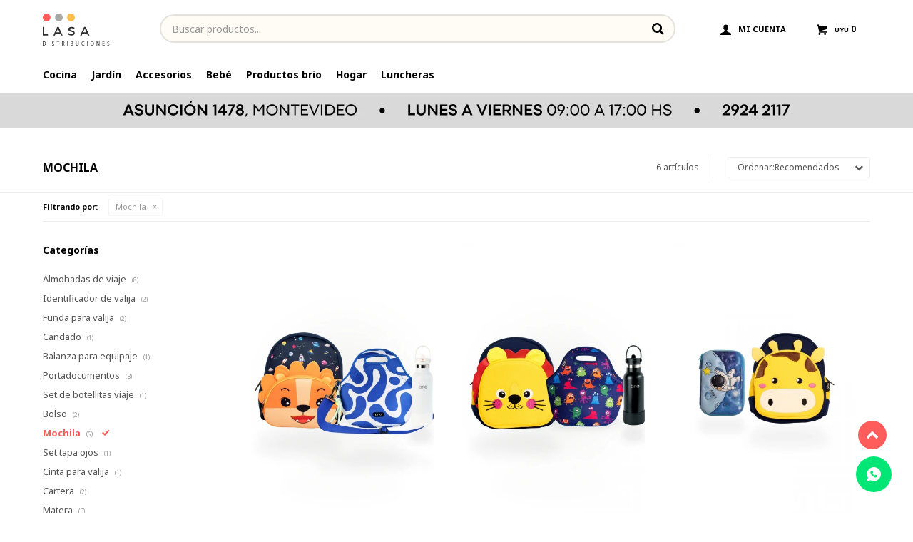

--- FILE ---
content_type: text/html; charset=utf-8
request_url: https://www.lasa.com.uy/accesorios/mochila
body_size: 9949
content:
 <!DOCTYPE html> <html lang="es" class="no-js"> <head itemscope itemtype="http://schema.org/WebSite"> <meta charset="utf-8" /> <script> const GOOGLE_MAPS_CHANNEL_ID = '37'; </script> <link rel='preconnect' href='https://f.fcdn.app' /> <link rel='preconnect' href='https://fonts.googleapis.com' /> <link rel='preconnect' href='https://www.facebook.com' /> <link rel='preconnect' href='https://www.google-analytics.com' /> <link rel="dns-prefetch" href="https://cdnjs.cloudflare.com" /> <title itemprop='name'>Mochila — Lasa</title> <meta name="description" content="Mochila" /> <meta name="keywords" content="Mochila" /> <link itemprop="url" rel="canonical" href="https://www.lasa.com.uy/accesorios/mochila" /> <meta property="og:title" content="Mochila — Lasa" /><meta property="og:description" content="Mochila" /><meta property="og:type" content="website" /><meta property="og:image" content="https://www.lasa.com.uy/public/web/img/logo-og.png"/><meta property="og:url" content="https://www.lasa.com.uy/accesorios/mochila" /><meta property="og:site_name" content="Lasa" /> <meta name='twitter:description' content='Mochila' /> <meta name='twitter:image' content='https://www.lasa.com.uy/public/web/img/logo-og.png' /> <meta name='twitter:url' content='https://www.lasa.com.uy/accesorios/mochila' /> <meta name='twitter:card' content='summary' /> <meta name='twitter:title' content='Mochila — Lasa' /> <script>document.getElementsByTagName('html')[0].setAttribute('class', 'js ' + ('ontouchstart' in window || navigator.msMaxTouchPoints ? 'is-touch' : 'no-touch'));</script> <script> var FN_TC = { M1 : 38.75, M2 : 1 }; </script> <meta id='viewportMetaTag' name="viewport" content="width=device-width, initial-scale=1.0, maximum-scale=1,user-scalable=no"> <link rel="shortcut icon" href="https://f.fcdn.app/assets/commerce/www.lasa.com.uy/e5ab_8ac9/public/web/favicon.ico" /> <link rel="apple-itouch-icon" href="https://f.fcdn.app/assets/commerce/www.lasa.com.uy/be23_3088/public/web/favicon.png" /> <link rel="preconnect" href="https://fonts.googleapis.com"> <link rel="preconnect" href="https://fonts.gstatic.com" crossorigin> <link href="https://fonts.googleapis.com/css2?family=Noto+Sans:wght@400;700&display=swap" rel="stylesheet"> <link href="https://f.fcdn.app/assets/commerce/www.lasa.com.uy/0000_fe1e/s.88324623113395455024158864234130.css" rel="stylesheet"/> <script src="https://f.fcdn.app/assets/commerce/www.lasa.com.uy/0000_fe1e/s.73019229537346932692310939346769.js"></script> <!--[if lt IE 9]> <script type="text/javascript" src="https://cdnjs.cloudflare.com/ajax/libs/html5shiv/3.7.3/html5shiv.js"></script> <![endif]--> <link rel="manifest" href="https://f.fcdn.app/assets/manifest.json" /> </head> <body id='pgCatalogo' class='headerMenuFullWidth footer1 headerSubMenuFade buscadorSearchField compraSlide compraLeft filtrosFixed fichaMobileFixedActions pc-accesorios items3'> <div id="pre"> <div id="wrapper"> <header id="header" role="banner"> <div class="cnt"> <div id="logo"><a href="/"><img src="https://f.fcdn.app/assets/commerce/www.lasa.com.uy/ffe8_519c/public/web/img/logo.svg" alt="Lasa" /></a></div> <nav id="menu" data-fn="fnMainMenu"> <ul class="lst main"> <li class="it cocina"> <a target="_self" href="https://www.lasa.com.uy/cocina" class="tit">Cocina</a> <div class="subMenu"> <div class="cnt"> <ul> <li class=" escurreplatos"><a target="_self" href="https://www.lasa.com.uy/cocina/escurreplatos" class="tit">Escurreplatos</a></li> <li class=" racks"><a target="_self" href="https://www.lasa.com.uy/cocina/racks" class="tit">Racks</a></li> <li class=" utensilios"><a target="_self" href="https://www.lasa.com.uy/cocina/utensilios" class="tit">Utensilios</a></li> <li class=" guante-para-horno"><a target="_self" href="https://www.lasa.com.uy/cocina/guante-para-horno" class="tit">Guante para horno</a></li> <li class=" botellas-termicas"><a target="_self" href="https://www.lasa.com.uy/cocina/botellas-termicas" class="tit">Botellas térmicas</a></li> <li class=" mate"><a target="_self" href="https://www.lasa.com.uy/cocina/mate" class="tit">Mate</a></li> <li class=" set-de-termo-y-mate"><a target="_self" href="https://www.lasa.com.uy/cocina/set-de-termo-y-mate" class="tit">Set de termo y mate</a></li> <li class=" termo"><a target="_self" href="https://www.lasa.com.uy/cocina/termo" class="tit">Termo</a></li> <li class=" termomate"><a target="_self" href="https://www.lasa.com.uy/cocina/termomate" class="tit">Termomate</a></li> </ul> </div> </div> </li> <li class="it jardin"> <a target="_self" href="https://www.lasa.com.uy/jardin" class="tit">Jardín</a> <div class="subMenu"> <div class="cnt"> <ul> <li class=" luces"><a target="_self" href="https://www.lasa.com.uy/jardin/luces" class="tit">Luces</a></li> <li class=" toldos-velas"><a target="_self" href="https://www.lasa.com.uy/jardin/toldos-velas" class="tit">Toldos velas</a></li> <li class=" toldos-redes"><a target="_self" href="https://www.lasa.com.uy/jardin/toldos-redes" class="tit">Toldos redes</a></li> <li class=" hamacas-paraguayas"><a target="_self" href="https://www.lasa.com.uy/jardin/hamacas-paraguayas" class="tit">Hamacas Paraguayas</a></li> <li class=" muebles-de-jardin"><a target="_self" href="https://www.lasa.com.uy/jardin/muebles-de-jardin" class="tit">Muebles de Jardin</a></li> </ul> </div> </div> </li> <li class="it accesorios"> <a target="_self" href="https://www.lasa.com.uy/accesorios" class="tit">Accesorios</a> <div class="subMenu"> <div class="cnt"> <ul> <li class=" almohadas-de-viaje"><a target="_self" href="https://www.lasa.com.uy/accesorios/almohadas-de-viaje" class="tit">Almohadas de viaje</a></li> <li class=" identificador-de-valija"><a target="_self" href="https://www.lasa.com.uy/accesorios/identificador-de-valija" class="tit">Identificador de valija</a></li> <li class=" funda-para-valija"><a target="_self" href="https://www.lasa.com.uy/accesorios/funda-para-valija" class="tit">Funda para valija</a></li> <li class=" candado"><a target="_self" href="https://www.lasa.com.uy/accesorios/candado" class="tit">Candado</a></li> <li class=" balanza-para-equipaje"><a target="_self" href="https://www.lasa.com.uy/accesorios/balanza-para-equipaje" class="tit">Balanza para equipaje</a></li> <li class=" portadocumentos"><a target="_self" href="https://www.lasa.com.uy/accesorios/portadocumentos" class="tit">Portadocumentos</a></li> <li class=" set-de-botellitas-viaje"><a target="_self" href="https://www.lasa.com.uy/accesorios/set-de-botellitas-viaje" class="tit">Set de botellitas viaje</a></li> <li class=" bolso"><a target="_self" href="https://www.lasa.com.uy/accesorios/bolso" class="tit">Bolso</a></li> <li class=" mochila"><a target="_self" href="https://www.lasa.com.uy/accesorios/mochila" class="tit">Mochila</a></li> <li class=" set-tapa-ojos"><a target="_self" href="https://www.lasa.com.uy/accesorios/set-tapa-ojos" class="tit">Set tapa ojos</a></li> <li class=" cinta-para-valija"><a target="_self" href="https://www.lasa.com.uy/accesorios/cinta-para-valija" class="tit">Cinta para valija</a></li> <li class=" cartera"><a target="_self" href="https://www.lasa.com.uy/accesorios/cartera" class="tit">Cartera</a></li> <li class=" matera"><a target="_self" href="https://www.lasa.com.uy/accesorios/matera" class="tit">Matera</a></li> <li class=" lunchera"><a target="_self" href="https://www.lasa.com.uy/accesorios/lunchera" class="tit">Lunchera</a></li> <li class=" fundas-laptop"><a target="_self" href="https://www.lasa.com.uy/accesorios/fundas-laptop" class="tit">Fundas laptop</a></li> <li class=" cartucheras"><a target="_self" href="https://www.lasa.com.uy/accesorios/cartucheras" class="tit">Cartucheras</a></li> <li class=" necesaire"><a target="_self" href="https://www.lasa.com.uy/accesorios/necesaire" class="tit">Necesaire</a></li> <li class=" funda-para-mate"><a target="_self" href="https://www.lasa.com.uy/accesorios/funda-para-mate" class="tit">Funda para mate</a></li> </ul> </div> </div> </li> <li class="it bebe"> <a target="_self" href="https://www.lasa.com.uy/bebe" class="tit">Bebé</a> <div class="subMenu"> <div class="cnt"> <ul> <li class=" panales-reutilizables"><a target="_self" href="https://www.lasa.com.uy/bebe/panales-reutilizables" class="tit">Pañales reutilizables</a></li> <li class=" insertos"><a target="_self" href="https://www.lasa.com.uy/bebe/insertos" class="tit">Insertos</a></li> </ul> </div> </div> </li> <li class="it brio"> <a target="_self" href="https://www.lasa.com.uy/brio" class="tit">Productos brio</a> </li> <li class="it hogar"> <a target="_self" href="https://www.lasa.com.uy/hogar" class="tit">Hogar</a> <div class="subMenu"> <div class="cnt"> <ul> <li class=" iluminacion-de-interior"><a target="_self" href="https://www.lasa.com.uy/hogar/hogar/iluminacion-de-interior" class="tit">Iluminación de interior</a></li> <li class=" ventilacion"><a target="_self" href="https://www.lasa.com.uy/hogar/hogar/ventilacion" class="tit">Ventilación</a></li> </ul> </div> </div> </li> <li class="it lunchera"> <a target="_self" href="https://www.lasa.com.uy/catalogo/accesorios/lunchera" class="tit">Luncheras</a> </li> </ul> </nav> <div class="toolsItem frmBusqueda" data-version='1'> <button type="button" class="btnItem btnMostrarBuscador"> <span class="ico"></span> <span class="txt"></span> </button> <form action="/catalogo"> <div class="cnt"> <span class="btnCerrar"> <span class="ico"></span> <span class="txt"></span> </span> <label class="lbl"> <b>Buscar productos</b> <input maxlength="48" required="" autocomplete="off" type="search" name="q" placeholder="Buscar productos..." /> </label> <button class="btnBuscar" type="submit"> <span class="ico"></span> <span class="txt"></span> </button> </div> </form> </div> <div class="toolsItem accesoMiCuentaCnt" data-logged="off" data-version='1'> <a href="/mi-cuenta" class="btnItem btnMiCuenta"> <span class="ico"></span> <span class="txt"></span> <span class="usuario"> <span class="nombre"></span> <span class="apellido"></span> </span> </a> <div class="miCuentaMenu"> <ul class="lst"> <li class="it"><a href='/mi-cuenta/mis-datos' class="tit" >Mis datos</a></li> <li class="it"><a href='/mi-cuenta/direcciones' class="tit" >Mis direcciones</a></li> <li class="it"><a href='/mi-cuenta/compras' class="tit" >Mis compras</a></li> <li class="it"><a href='/mi-cuenta/wish-list' class="tit" >Wish List</a></li> <li class="it itSalir"><a href='/salir' class="tit" >Salir</a></li> </ul> </div> </div> <div id="miCompra" data-show="off" data-fn="fnMiCompra" class="toolsItem" data-version="1"> </div> <div id="infoTop"><span class="tel">2924 21 17</span> <span class="info">Lunes a Viernes 09:00 a 17:00 hs</span></div> <a id="btnMainMenuMobile" href="javascript:mainMenuMobile.show();"><span class="ico">&#59421;</span><span class="txt">Menú</span></a> </div> </header> <!-- end:header --> <div data-id="71" data-area="Top" class="banner"><a data-track-categ='Banners' data-track-action='Top' data-track-label='INFO LOCAL' href='/contacto'><picture><source media="(min-width: 1280px)" srcset="//f.fcdn.app/imgs/26af79/www.lasa.com.uy/lasauy/2f7b/webp/recursos/195/1920x50/banner-top-1-1.jpg" width='1920' height='50' ><source media="(max-width: 1279px) and (min-width: 1024px)" srcset="//f.fcdn.app/imgs/ef0dd1/www.lasa.com.uy/lasauy/2419/webp/recursos/196/1280x50/banner-top-2-2.jpg" width='1280' height='50' ><source media="(max-width: 640px) AND (orientation: portrait)" srcset="//f.fcdn.app/imgs/33cada/www.lasa.com.uy/lasauy/b080/webp/recursos/198/640x70/banner-top-4-1.jpg" width='640' height='70' ><source media="(max-width: 1023px)" srcset="//f.fcdn.app/imgs/b4cef9/www.lasa.com.uy/lasauy/0d02/webp/recursos/197/1024x50/banner-top-3-1.jpg" width='1024' height='50' ><img src="//f.fcdn.app/imgs/26af79/www.lasa.com.uy/lasauy/2f7b/webp/recursos/195/1920x50/banner-top-1-1.jpg" alt="INFO LOCAL" width='1920' height='50' ></picture></a></div> <div id="central" data-catalogo="on" data-tit="Mochila " data-url="https://www.lasa.com.uy/accesorios/mochila" data-total="6" data-pc="accesorios"> <div id="wrapperFicha"></div> <div class='hdr'> <h1 class="tit">Mochila</h1> <div class="tools"> <div class="tot">6 artículos </div> <span class="btn btn01 btnMostrarFiltros" title="Filtrar productos"></span> <div class="orden"><select name='ord' class="custom" id='cboOrdenCatalogo' data-pred="rec" ><option value="rec" selected="selected" >Recomendados</option><option value="new" >Recientes</option><option value="cat" >Categoría</option><option value="pra" >Menor precio</option><option value="prd" >Mayor precio</option></select></div> </div> </div> <div id="catalogoFiltrosSeleccionados"><strong class=tit>Filtrando por:</strong><a rel="nofollow" href="https://www.lasa.com.uy/accesorios" title="Quitar" class="it" data-tipo="categoria">Mochila</a></div> <section id="main" role="main"> <div id='catalogoProductos' class='articleList aListProductos ' data-tot='6' data-totAbs='6' data-cargarVariantes='1'><div class='it grp12' data-disp='1' data-codProd='TCSZ-lb121-500' data-codVar='TCSZ05-lb121ted-500red' data-im='//f.fcdn.app/imgs/922fd4/www.lasa.com.uy/lasauy/4c30/webp/catalogo/TCSZ-lb121-500_TCSZ05-lb121ted-500red_0/60x60/set-de-mochila-infantil-de-neopreno-lunchera-de-neopreno-con-correa-ajustable-y-botella-de-acero-inoxidable-500ml-brio-set-teddy.jpg'><div class='cnt'><a class="img" href="https://www.lasa.com.uy/catalogo/set-de-mochila-infantil-de-neopreno-lunchera-de-neopreno-con-correa-ajustable-y-botella-de-acero-inoxidable-500ml-brio-set-teddy_TCSZ-lb121-500_TCSZ05-lb121ted-500red" title="Set de mochila infantil de neopreno, lunchera de neopreno con correa ajustable y botella de acero inoxidable 500ml brio - set-teddy"> <div class="logoMarca"><img loading='lazy' src='//f.fcdn.app/imgs/0da7fc/www.lasa.com.uy/lasauy/b838/webp/marcas/brio/0x0/brio' alt='Brio' /></div> <div class="cocardas"></div> <img loading='lazy' src='//f.fcdn.app/imgs/c8a8e0/www.lasa.com.uy/lasauy/4c30/webp/catalogo/TCSZ-lb121-500_TCSZ05-lb121ted-500red_1/460x690/set-de-mochila-infantil-de-neopreno-lunchera-de-neopreno-con-correa-ajustable-y-botella-de-acero-inoxidable-500ml-brio-set-teddy.jpg' alt='Set de mochila infantil de neopreno, lunchera de neopreno con correa ajustable y botella de acero inoxidable 500ml brio set-teddy' width='460' height='690' /> <span data-fn="fnLoadImg" data-src="//f.fcdn.app/imgs/fb4aec/www.lasa.com.uy/lasauy/fa46/webp/catalogo/TCSZ-lb121-500_TCSZ05-lb121ted-500red_2/460x690/set-de-mochila-infantil-de-neopreno-lunchera-de-neopreno-con-correa-ajustable-y-botella-de-acero-inoxidable-500ml-brio-set-teddy.jpg" data-alt="" data-w="460" data-h="690"></span> </a> <div class="info"> <a class="tit" href="https://www.lasa.com.uy/catalogo/set-de-mochila-infantil-de-neopreno-lunchera-de-neopreno-con-correa-ajustable-y-botella-de-acero-inoxidable-500ml-brio-set-teddy_TCSZ-lb121-500_TCSZ05-lb121ted-500red" title="Set de mochila infantil de neopreno, lunchera de neopreno con correa ajustable y botella de acero inoxidable 500ml brio - set-teddy">Set de mochila infantil de neopreno, lunchera de neopreno con correa ajustable y botella de acero inoxidable 500ml brio - set-teddy</a> <div class="precios"> <strong class="precio venta"><span class="sim">UYU</span> <span class="monto">2.190</span></strong> </div> <div class="descuentosMDP"><div class='desc_4'> <span class='img' title='Visa Pronto'><img loading='lazy' src='//f.fcdn.app/imgs/6472ab/www.lasa.com.uy/lasauy/12fb/webp/descuentos/312/0x0/screenshot-2.png' alt='Visa Pronto' /></span> <span class="precio"><span class="sim">UYU</span> <span class="monto">1.752</span></span></div></div> <!--<button class="btn btn01 btnComprar" onclick="miCompra.agregarArticulo('1:TCSZ-lb121-500:TCSZ05-lb121ted-500red:U:1',1)" data-sku="1:TCSZ-lb121-500:TCSZ05-lb121ted-500red:U:1"><span></span></button>--> <div class="variantes"></div> <!--<div class="marca">Brio</div>--> <!--<div class="desc">Mochila Infantil de Neopreno:<br /> - Doble cierre<br /> - 28x23 cm<br /> Lunchera de Neopreno Big Bro Con Correa Ajustable:<br /> - Cierre cremallera<br /> - 31x29 cm<br /> Botella en Acero Inoxidable 500ml:<br /> - Sorbito y manija<br /> - Tapa antivuelco<br /> - Doble capa de acero inoxidable</div>--> </div><input type="hidden" class="json" style="display:none" value="{&quot;sku&quot;:{&quot;fen&quot;:&quot;1:TCSZ-lb121-500:TCSZ05-lb121ted-500red:U:1&quot;,&quot;com&quot;:&quot;TCSZ-lb121-500:TCSZ05-lb121ted-500red:U&quot;},&quot;producto&quot;:{&quot;codigo&quot;:&quot;TCSZ-lb121-500&quot;,&quot;nombre&quot;:&quot;Set de mochila infantil de neopreno, lunchera de neopreno con correa ajustable y botella de acero inoxidable 500ml brio&quot;,&quot;categoria&quot;:&quot;Accesorios &gt; Mochila&quot;,&quot;marca&quot;:&quot;Brio&quot;},&quot;variante&quot;:{&quot;codigo&quot;:&quot;TCSZ05-lb121ted-500red&quot;,&quot;codigoCompleto&quot;:&quot;TCSZ-lb121-500TCSZ05-lb121ted-500red&quot;,&quot;nombre&quot;:&quot;set-teddy&quot;,&quot;nombreCompleto&quot;:&quot;Set de mochila infantil de neopreno, lunchera de neopreno con correa ajustable y botella de acero inoxidable 500ml brio - set-teddy&quot;,&quot;img&quot;:{&quot;u&quot;:&quot;\/\/f.fcdn.app\/imgs\/a59c79\/www.lasa.com.uy\/lasauy\/4c30\/webp\/catalogo\/TCSZ-lb121-500_TCSZ05-lb121ted-500red_1\/1024-1024\/set-de-mochila-infantil-de-neopreno-lunchera-de-neopreno-con-correa-ajustable-y-botella-de-acero-inoxidable-500ml-brio-set-teddy.jpg&quot;},&quot;url&quot;:&quot;https:\/\/www.lasa.com.uy\/catalogo\/set-de-mochila-infantil-de-neopreno-lunchera-de-neopreno-con-correa-ajustable-y-botella-de-acero-inoxidable-500ml-brio-set-teddy_TCSZ-lb121-500_TCSZ05-lb121ted-500red&quot;,&quot;tieneStock&quot;:false,&quot;ordenVariante&quot;:&quot;999&quot;},&quot;nomPresentacion&quot;:&quot;Talle \u00fanico&quot;,&quot;nombre&quot;:&quot;Set de mochila infantil de neopreno, lunchera de neopreno con correa ajustable y botella de acero inoxidable 500ml brio - set-teddy&quot;,&quot;nombreCompleto&quot;:&quot;Set de mochila infantil de neopreno, lunchera de neopreno con correa ajustable y botella de acero inoxidable 500ml brio - set-teddy&quot;,&quot;precioMonto&quot;:2190,&quot;moneda&quot;:{&quot;nom&quot;:&quot;M1&quot;,&quot;nro&quot;:858,&quot;cod&quot;:&quot;UYU&quot;,&quot;sim&quot;:&quot;UYU&quot;},&quot;sale&quot;:false,&quot;outlet&quot;:false,&quot;nuevo&quot;:false}" /></div></div><div class='it grp12' data-disp='1' data-codProd='tcdretcdr-BR35-500' data-codVar='tcdredr10-BR35Espacial-500wh' data-im='//f.fcdn.app/imgs/655679/www.lasa.com.uy/lasauy/4f4d/webp/catalogo/tcdretcdr-BR35-500_tcdredr10-BR35Espacial-500wh_0/60x60/set-de-mochila-infantil-animales-de-neopreno-lunchera-de-neopreno-y-botella-de-acero-inoxidable-500ml-brio-set-espacial.jpg'><div class='cnt'><a class="img" href="https://www.lasa.com.uy/catalogo/set-de-mochila-infantil-animales-de-neopreno-lunchera-de-neopreno-y-botella-de-acero-inoxidable-500ml-brio-set-espacial_tcdretcdr-BR35-500_tcdredr10-BR35Espacial-500wh" title="Set de mochila infantil animales de neopreno, lunchera de neopreno y botella de acero inoxidable 500ml brio - set-espacial"> <div class="logoMarca"><img loading='lazy' src='//f.fcdn.app/imgs/0da7fc/www.lasa.com.uy/lasauy/b838/webp/marcas/brio/0x0/brio' alt='Brio' /></div> <div class="cocardas"></div> <img loading='lazy' src='//f.fcdn.app/imgs/d6f210/www.lasa.com.uy/lasauy/4f4d/webp/catalogo/tcdretcdr-BR35-500_tcdredr10-BR35Espacial-500wh_1/460x690/set-de-mochila-infantil-animales-de-neopreno-lunchera-de-neopreno-y-botella-de-acero-inoxidable-500ml-brio-set-espacial.jpg' alt='Set de mochila infantil animales de neopreno, lunchera de neopreno y botella de acero inoxidable 500ml brio set-espacial' width='460' height='690' /> <span data-fn="fnLoadImg" data-src="//f.fcdn.app/imgs/9e9bd9/www.lasa.com.uy/lasauy/445a/webp/catalogo/tcdretcdr-BR35-500_tcdredr10-BR35Espacial-500wh_2/460x690/set-de-mochila-infantil-animales-de-neopreno-lunchera-de-neopreno-y-botella-de-acero-inoxidable-500ml-brio-set-espacial.jpg" data-alt="" data-w="460" data-h="690"></span> </a> <div class="info"> <a class="tit" href="https://www.lasa.com.uy/catalogo/set-de-mochila-infantil-animales-de-neopreno-lunchera-de-neopreno-y-botella-de-acero-inoxidable-500ml-brio-set-espacial_tcdretcdr-BR35-500_tcdredr10-BR35Espacial-500wh" title="Set de mochila infantil animales de neopreno, lunchera de neopreno y botella de acero inoxidable 500ml brio - set-espacial">Set de mochila infantil animales de neopreno, lunchera de neopreno y botella de acero inoxidable 500ml brio - set-espacial</a> <div class="precios"> <strong class="precio venta"><span class="sim">UYU</span> <span class="monto">1.790</span></strong> </div> <div class="descuentosMDP"><div class='desc_4'> <span class='img' title='Visa Pronto'><img loading='lazy' src='//f.fcdn.app/imgs/6472ab/www.lasa.com.uy/lasauy/12fb/webp/descuentos/312/0x0/screenshot-2.png' alt='Visa Pronto' /></span> <span class="precio"><span class="sim">UYU</span> <span class="monto">1.432</span></span></div></div> <!--<button class="btn btn01 btnComprar" onclick="miCompra.agregarArticulo('1:tcdretcdr-BR35-500:tcdredr10-BR35Espacial-500wh:U:1',1)" data-sku="1:tcdretcdr-BR35-500:tcdredr10-BR35Espacial-500wh:U:1"><span></span></button>--> <div class="variantes"></div> <!--<div class="marca">Brio</div>--> <!--<div class="desc">Mochila Infantil Animales de Neopreno brio:<br /> - Bolsillos frontales y laterales<br /> - 30x23 cm<br /> Lunchera Neopreno brio:<br /> - Cierre de cremallera<br /> - 28x30x14 cm<br /> Botella en Acero Inoxidable 500ml:<br /> - Sorbito y manija<br /> - Tapa antivuelco<br /> - Doble capa de acero inoxidable</div>--> </div><input type="hidden" class="json" style="display:none" value="{&quot;sku&quot;:{&quot;fen&quot;:&quot;1:tcdretcdr-BR35-500:tcdredr10-BR35Espacial-500wh:U:1&quot;,&quot;com&quot;:&quot;tcdretcdr-BR35-500:tcdredr10-BR35Espacial-500wh:U&quot;},&quot;producto&quot;:{&quot;codigo&quot;:&quot;tcdretcdr-BR35-500&quot;,&quot;nombre&quot;:&quot;Set de mochila infantil animales de neopreno, lunchera de neopreno y botella de acero inoxidable 500ml brio&quot;,&quot;categoria&quot;:&quot;Accesorios &gt; Mochila&quot;,&quot;marca&quot;:&quot;Brio&quot;},&quot;variante&quot;:{&quot;codigo&quot;:&quot;tcdredr10-BR35Espacial-500wh&quot;,&quot;codigoCompleto&quot;:&quot;tcdretcdr-BR35-500tcdredr10-BR35Espacial-500wh&quot;,&quot;nombre&quot;:&quot;set-espacial&quot;,&quot;nombreCompleto&quot;:&quot;Set de mochila infantil animales de neopreno, lunchera de neopreno y botella de acero inoxidable 500ml brio - set-espacial&quot;,&quot;img&quot;:{&quot;u&quot;:&quot;\/\/f.fcdn.app\/imgs\/647ed5\/www.lasa.com.uy\/lasauy\/4f4d\/webp\/catalogo\/tcdretcdr-BR35-500_tcdredr10-BR35Espacial-500wh_1\/1024-1024\/set-de-mochila-infantil-animales-de-neopreno-lunchera-de-neopreno-y-botella-de-acero-inoxidable-500ml-brio-set-espacial.jpg&quot;},&quot;url&quot;:&quot;https:\/\/www.lasa.com.uy\/catalogo\/set-de-mochila-infantil-animales-de-neopreno-lunchera-de-neopreno-y-botella-de-acero-inoxidable-500ml-brio-set-espacial_tcdretcdr-BR35-500_tcdredr10-BR35Espacial-500wh&quot;,&quot;tieneStock&quot;:false,&quot;ordenVariante&quot;:&quot;999&quot;},&quot;nomPresentacion&quot;:&quot;Talle \u00fanico&quot;,&quot;nombre&quot;:&quot;Set de mochila infantil animales de neopreno, lunchera de neopreno y botella de acero inoxidable 500ml brio - set-espacial&quot;,&quot;nombreCompleto&quot;:&quot;Set de mochila infantil animales de neopreno, lunchera de neopreno y botella de acero inoxidable 500ml brio - set-espacial&quot;,&quot;precioMonto&quot;:1790,&quot;moneda&quot;:{&quot;nom&quot;:&quot;M1&quot;,&quot;nro&quot;:858,&quot;cod&quot;:&quot;UYU&quot;,&quot;sim&quot;:&quot;UYU&quot;},&quot;sale&quot;:false,&quot;outlet&quot;:false,&quot;nuevo&quot;:false}" /></div></div><div class='it grp12' data-disp='1' data-codProd='tcpl-TCSZLtc-tcdretcdr' data-codVar='tcpl-TCSZLtc-tcdretcdr' data-im='//f.fcdn.app/imgs/726c87/www.lasa.com.uy/lasauy/42bb/webp/catalogo/tcpl-TCSZLtc-tcdretcdr_tcpl-TCSZLtc-tcdretcdr_0/60x60/set-de-mochila-infantil-de-neopreno-y-cartuchera-con-divisiones-brio-set-tiburon-leon.jpg'><div class='cnt'><a class="img" href="https://www.lasa.com.uy/catalogo/set-de-mochila-infantil-de-neopreno-y-cartuchera-con-divisiones-brio-set-tiburon-leon_tcpl-TCSZLtc-tcdretcdr_tcpl-TCSZLtc-tcdretcdr" title="Set de mochila infantil de neopreno y cartuchera con divisiones brio - set-tiburón-león"> <div class="logoMarca"><img loading='lazy' src='//f.fcdn.app/imgs/0da7fc/www.lasa.com.uy/lasauy/b838/webp/marcas/brio/0x0/brio' alt='Brio' /></div> <div class="cocardas"></div> <img loading='lazy' src='//f.fcdn.app/imgs/ae7edd/www.lasa.com.uy/lasauy/42bb/webp/catalogo/tcpl-TCSZLtc-tcdretcdr_tcpl-TCSZLtc-tcdretcdr_1/460x690/set-de-mochila-infantil-de-neopreno-y-cartuchera-con-divisiones-brio-set-tiburon-leon.jpg' alt='Set de mochila infantil de neopreno y cartuchera con divisiones brio set-tiburón-león' width='460' height='690' /> <span data-fn="fnLoadImg" data-src="//f.fcdn.app/imgs/0bff76/www.lasa.com.uy/lasauy/594d/webp/catalogo/tcpl-TCSZLtc-tcdretcdr_tcpl-TCSZLtc-tcdretcdr_2/460x690/set-de-mochila-infantil-de-neopreno-y-cartuchera-con-divisiones-brio-set-tiburon-leon.jpg" data-alt="" data-w="460" data-h="690"></span> </a> <div class="info"> <a class="tit" href="https://www.lasa.com.uy/catalogo/set-de-mochila-infantil-de-neopreno-y-cartuchera-con-divisiones-brio-set-tiburon-leon_tcpl-TCSZLtc-tcdretcdr_tcpl-TCSZLtc-tcdretcdr" title="Set de mochila infantil de neopreno y cartuchera con divisiones brio - set-tiburón-león">Set de mochila infantil de neopreno y cartuchera con divisiones brio - set-tiburón-león</a> <div class="precios"> <strong class="precio venta"><span class="sim">UYU</span> <span class="monto">1.190</span></strong> </div> <div class="descuentosMDP"><div class='desc_4'> <span class='img' title='Visa Pronto'><img loading='lazy' src='//f.fcdn.app/imgs/6472ab/www.lasa.com.uy/lasauy/12fb/webp/descuentos/312/0x0/screenshot-2.png' alt='Visa Pronto' /></span> <span class="precio"><span class="sim">UYU</span> <span class="monto">952</span></span></div></div> <!--<button class="btn btn01 btnComprar" onclick="miCompra.agregarArticulo('1:tcpl-TCSZLtc-tcdretcdr:tcpl-TCSZLtc-tcdretcdr:U:1',1)" data-sku="1:tcpl-TCSZLtc-tcdretcdr:tcpl-TCSZLtc-tcdretcdr:U:1"><span></span></button>--> <div class="variantes"></div> <!--<div class="marca">Brio</div>--> <!--<div class="desc">Mochila Infantil de Neopreno:<br /> - Doble cierre<br /> - 28x23 cm<br /> Cartuchera infantil con divisiones:<br /> - 1 cierre<br /> - 22x15 cm</div>--> </div><input type="hidden" class="json" style="display:none" value="{&quot;sku&quot;:{&quot;fen&quot;:&quot;1:tcpl-TCSZLtc-tcdretcdr:tcpl-TCSZLtc-tcdretcdr:U:1&quot;,&quot;com&quot;:&quot;tcpl-TCSZLtc-tcdretcdr::U&quot;},&quot;producto&quot;:{&quot;codigo&quot;:&quot;tcpl-TCSZLtc-tcdretcdr&quot;,&quot;nombre&quot;:&quot;Set de mochila infantil de neopreno y cartuchera con divisiones brio&quot;,&quot;categoria&quot;:&quot;Accesorios &gt; Mochila&quot;,&quot;marca&quot;:&quot;Brio&quot;},&quot;variante&quot;:{&quot;codigo&quot;:&quot;tcpl-TCSZLtc-tcdretcdr&quot;,&quot;codigoCompleto&quot;:&quot;tcpl-TCSZLtc-tcdretcdrtcpl-TCSZLtc-tcdretcdr&quot;,&quot;nombre&quot;:&quot;set-tibur\u00f3n-le\u00f3n&quot;,&quot;nombreCompleto&quot;:&quot;Set de mochila infantil de neopreno y cartuchera con divisiones brio - set-tibur\u00f3n-le\u00f3n&quot;,&quot;img&quot;:{&quot;u&quot;:&quot;\/\/f.fcdn.app\/imgs\/4f2e66\/www.lasa.com.uy\/lasauy\/42bb\/webp\/catalogo\/tcpl-TCSZLtc-tcdretcdr_tcpl-TCSZLtc-tcdretcdr_1\/1024-1024\/set-de-mochila-infantil-de-neopreno-y-cartuchera-con-divisiones-brio-set-tiburon-leon.jpg&quot;},&quot;url&quot;:&quot;https:\/\/www.lasa.com.uy\/catalogo\/set-de-mochila-infantil-de-neopreno-y-cartuchera-con-divisiones-brio-set-tiburon-leon_tcpl-TCSZLtc-tcdretcdr_tcpl-TCSZLtc-tcdretcdr&quot;,&quot;tieneStock&quot;:false,&quot;ordenVariante&quot;:&quot;999&quot;},&quot;nomPresentacion&quot;:&quot;Talle \u00fanico&quot;,&quot;nombre&quot;:&quot;Set de mochila infantil de neopreno y cartuchera con divisiones brio - set-tibur\u00f3n-le\u00f3n&quot;,&quot;nombreCompleto&quot;:&quot;Set de mochila infantil de neopreno y cartuchera con divisiones brio - set-tibur\u00f3n-le\u00f3n&quot;,&quot;precioMonto&quot;:1190,&quot;moneda&quot;:{&quot;nom&quot;:&quot;M1&quot;,&quot;nro&quot;:858,&quot;cod&quot;:&quot;UYU&quot;,&quot;sim&quot;:&quot;UYU&quot;},&quot;sale&quot;:false,&quot;outlet&quot;:false,&quot;nuevo&quot;:false}" /></div></div><div class='it grp2 grp12' data-disp='1' data-codProd='TCSZL' data-codVar='tcszlx05' data-im='//f.fcdn.app/imgs/7e62ec/www.lasa.com.uy/lasauy/7660/webp/catalogo/TCSZL_tcszlx05_0/60x60/mochila-infantil-brio-neopreno-gatitos.jpg'><div class='cnt'><a class="img" href="https://www.lasa.com.uy/catalogo/mochila-infantil-brio-neopreno-gatitos_TCSZL_tcszlx05" title="Mochila Infantil brio neopreno - Gatitos"> <div class="logoMarca"><img loading='lazy' src='//f.fcdn.app/imgs/0da7fc/www.lasa.com.uy/lasauy/b838/webp/marcas/brio/0x0/brio' alt='Brio' /></div> <div class="cocardas"></div> <img loading='lazy' src='//f.fcdn.app/imgs/a5bb52/www.lasa.com.uy/lasauy/acd5/webp/catalogo/TCSZL_tcszlx05_1/460x690/mochila-infantil-brio-neopreno-gatitos.jpg' alt='Mochila Infantil brio neopreno Gatitos' width='460' height='690' /> <span data-fn="fnLoadImg" data-src="//f.fcdn.app/imgs/a010cb/www.lasa.com.uy/lasauy/ebe5/webp/catalogo/TCSZL_tcszlx05_2/460x690/mochila-infantil-brio-neopreno-gatitos.jpg" data-alt="" data-w="460" data-h="690"></span> </a> <div class="info"> <a class="tit" href="https://www.lasa.com.uy/catalogo/mochila-infantil-brio-neopreno-gatitos_TCSZL_tcszlx05" title="Mochila Infantil brio neopreno - Gatitos">Mochila Infantil brio neopreno - Gatitos</a> <div class="precios"> <strong class="precio venta"><span class="sim">UYU</span> <span class="monto">999</span></strong> </div> <div class="descuentosMDP"><div class='desc_4'> <span class='img' title='Visa Pronto'><img loading='lazy' src='//f.fcdn.app/imgs/6472ab/www.lasa.com.uy/lasauy/12fb/webp/descuentos/312/0x0/screenshot-2.png' alt='Visa Pronto' /></span> <span class="precio"><span class="sim">UYU</span> <span class="monto">799</span></span></div></div> <!--<button class="btn btn01 btnComprar" onclick="miCompra.agregarArticulo('1:TCSZL:tcszlx05:U:1',1)" data-sku="1:TCSZL:tcszlx05:U:1"><span></span></button>--> <div class="variantes"></div> <!--<div class="marca">Brio</div>--> <!--<div class="desc">Mochila en neopreno brio doble cierre<br /> Medidas 28x23 cm<br /> Lavable liviana</div>--> </div><input type="hidden" class="json" style="display:none" value="{&quot;sku&quot;:{&quot;fen&quot;:&quot;1:TCSZL:tcszlx05:U:1&quot;,&quot;com&quot;:&quot;TCSZL:tcszlx05:U&quot;},&quot;producto&quot;:{&quot;codigo&quot;:&quot;TCSZL&quot;,&quot;nombre&quot;:&quot;Mochila Infantil brio neopreno&quot;,&quot;categoria&quot;:&quot;Accesorios &gt; Mochila&quot;,&quot;marca&quot;:&quot;Brio&quot;},&quot;variante&quot;:{&quot;codigo&quot;:&quot;tcszlx05&quot;,&quot;codigoCompleto&quot;:&quot;TCSZLtcszlx05&quot;,&quot;nombre&quot;:&quot;Gatitos&quot;,&quot;nombreCompleto&quot;:&quot;Mochila Infantil brio neopreno - Gatitos&quot;,&quot;img&quot;:{&quot;u&quot;:&quot;\/\/f.fcdn.app\/imgs\/c440dc\/www.lasa.com.uy\/lasauy\/acd5\/webp\/catalogo\/TCSZL_tcszlx05_1\/1024-1024\/mochila-infantil-brio-neopreno-gatitos.jpg&quot;},&quot;url&quot;:&quot;https:\/\/www.lasa.com.uy\/catalogo\/mochila-infantil-brio-neopreno-gatitos_TCSZL_tcszlx05&quot;,&quot;tieneStock&quot;:false,&quot;ordenVariante&quot;:&quot;1&quot;},&quot;nomPresentacion&quot;:&quot;Talle \u00fanico&quot;,&quot;nombre&quot;:&quot;Mochila Infantil brio neopreno - Gatitos&quot;,&quot;nombreCompleto&quot;:&quot;Mochila Infantil brio neopreno - Gatitos&quot;,&quot;precioMonto&quot;:999,&quot;moneda&quot;:{&quot;nom&quot;:&quot;M1&quot;,&quot;nro&quot;:858,&quot;cod&quot;:&quot;UYU&quot;,&quot;sim&quot;:&quot;UYU&quot;},&quot;sale&quot;:false,&quot;outlet&quot;:false,&quot;nuevo&quot;:false}" /></div></div><div class='it grp12' data-disp='1' data-codProd='tcdre' data-codVar='dre10' data-im='//f.fcdn.app/imgs/ed9473/www.lasa.com.uy/lasauy/eaf7/webp/catalogo/tcdre_dre10_0/60x60/mochila-infantil-brio-neopreno-con-bolsillos-frontales-y-laterales-jirafa.jpg'><div class='cnt'><a class="img" href="https://www.lasa.com.uy/catalogo/mochila-infantil-brio-neopreno-con-bolsillos-frontales-y-laterales-jirafa_tcdre_dre10" title="Mochila Infantil brio neopreno con bolsillos frontales y laterales - Jirafa"> <div class="logoMarca"><img loading='lazy' src='//f.fcdn.app/imgs/0da7fc/www.lasa.com.uy/lasauy/b838/webp/marcas/brio/0x0/brio' alt='Brio' /></div> <div class="cocardas"></div> <img loading='lazy' src='//f.fcdn.app/imgs/8042a7/www.lasa.com.uy/lasauy/fe65/webp/catalogo/tcdre_dre10_1/460x690/mochila-infantil-brio-neopreno-con-bolsillos-frontales-y-laterales-jirafa.jpg' alt='Mochila Infantil brio neopreno con bolsillos frontales y laterales Jirafa' width='460' height='690' /> <span data-fn="fnLoadImg" data-src="//f.fcdn.app/imgs/d32172/www.lasa.com.uy/lasauy/d217/webp/catalogo/tcdre_dre10_2/460x690/mochila-infantil-brio-neopreno-con-bolsillos-frontales-y-laterales-jirafa.jpg" data-alt="" data-w="460" data-h="690"></span> </a> <div class="info"> <a class="tit" href="https://www.lasa.com.uy/catalogo/mochila-infantil-brio-neopreno-con-bolsillos-frontales-y-laterales-jirafa_tcdre_dre10" title="Mochila Infantil brio neopreno con bolsillos frontales y laterales - Jirafa">Mochila Infantil brio neopreno con bolsillos frontales y laterales - Jirafa</a> <div class="precios"> <strong class="precio venta"><span class="sim">UYU</span> <span class="monto">999</span></strong> </div> <div class="descuentosMDP"><div class='desc_4'> <span class='img' title='Visa Pronto'><img loading='lazy' src='//f.fcdn.app/imgs/6472ab/www.lasa.com.uy/lasauy/12fb/webp/descuentos/312/0x0/screenshot-2.png' alt='Visa Pronto' /></span> <span class="precio"><span class="sim">UYU</span> <span class="monto">799</span></span></div></div> <!--<button class="btn btn01 btnComprar" onclick="miCompra.agregarArticulo('1:tcdre:dre10:U:1',1)" data-sku="1:tcdre:dre10:U:1"><span></span></button>--> <div class="variantes"></div> <!--<div class="marca">Brio</div>--> <!--<div class="desc">Mochila infantil brio en neopreno<br /> Con bolsillos<br /> 1 Grande frontal y 2 laterales<br /> Medidas 30x23 cm<br /> Lavable y liviana</div>--> </div><input type="hidden" class="json" style="display:none" value="{&quot;sku&quot;:{&quot;fen&quot;:&quot;1:tcdre:dre10:U:1&quot;,&quot;com&quot;:&quot;tcdre:dre10:U&quot;},&quot;producto&quot;:{&quot;codigo&quot;:&quot;tcdre&quot;,&quot;nombre&quot;:&quot;Mochila Infantil brio neopreno con bolsillos frontales y laterales&quot;,&quot;categoria&quot;:&quot;Accesorios &gt; Mochila&quot;,&quot;marca&quot;:&quot;Brio&quot;},&quot;variante&quot;:{&quot;codigo&quot;:&quot;dre10&quot;,&quot;codigoCompleto&quot;:&quot;tcdredre10&quot;,&quot;nombre&quot;:&quot;Jirafa&quot;,&quot;nombreCompleto&quot;:&quot;Mochila Infantil brio neopreno con bolsillos frontales y laterales - Jirafa&quot;,&quot;img&quot;:{&quot;u&quot;:&quot;\/\/f.fcdn.app\/imgs\/c20e76\/www.lasa.com.uy\/lasauy\/fe65\/webp\/catalogo\/tcdre_dre10_1\/1024-1024\/mochila-infantil-brio-neopreno-con-bolsillos-frontales-y-laterales-jirafa.jpg&quot;},&quot;url&quot;:&quot;https:\/\/www.lasa.com.uy\/catalogo\/mochila-infantil-brio-neopreno-con-bolsillos-frontales-y-laterales-jirafa_tcdre_dre10&quot;,&quot;tieneStock&quot;:false,&quot;ordenVariante&quot;:&quot;4&quot;},&quot;nomPresentacion&quot;:&quot;Talle \u00fanico&quot;,&quot;nombre&quot;:&quot;Mochila Infantil brio neopreno con bolsillos frontales y laterales - Jirafa&quot;,&quot;nombreCompleto&quot;:&quot;Mochila Infantil brio neopreno con bolsillos frontales y laterales - Jirafa&quot;,&quot;precioMonto&quot;:999,&quot;moneda&quot;:{&quot;nom&quot;:&quot;M1&quot;,&quot;nro&quot;:858,&quot;cod&quot;:&quot;UYU&quot;,&quot;sim&quot;:&quot;UYU&quot;},&quot;sale&quot;:false,&quot;outlet&quot;:false,&quot;nuevo&quot;:false}" /></div></div><div class='it grp12' data-disp='1' data-codProd='97105' data-codVar='97105' data-im='//f.fcdn.app/imgs/4cefef/www.lasa.com.uy/lasauy/ae30/webp/catalogo/97105_97105_0/60x60/mochila-plegable-para-viaje-mochila-plegable-para-viaje.jpg'><div class='cnt'><a class="img" href="https://www.lasa.com.uy/catalogo/mochila-plegable-para-viaje_97105_97105" title="Mochila plegable para viaje"> <div class="logoMarca"><img loading='lazy' src='//f.fcdn.app/imgs/0da7fc/www.lasa.com.uy/lasauy/b838/webp/marcas/brio/0x0/brio' alt='Brio' /></div> <div class="cocardas"></div> <img loading='lazy' src='//f.fcdn.app/imgs/d1b71c/www.lasa.com.uy/lasauy/8688/webp/catalogo/97105_97105_1/460x690/mochila-plegable-para-viaje-mochila-plegable-para-viaje.jpg' alt='Mochila plegable para viaje Mochila plegable para viaje' width='460' height='690' /> </a> <div class="info"> <a class="tit" href="https://www.lasa.com.uy/catalogo/mochila-plegable-para-viaje_97105_97105" title="Mochila plegable para viaje">Mochila plegable para viaje</a> <div class="precios"> <strong class="precio venta"><span class="sim">UYU</span> <span class="monto">590</span></strong> </div> <div class="descuentosMDP"><div class='desc_4'> <span class='img' title='Visa Pronto'><img loading='lazy' src='//f.fcdn.app/imgs/6472ab/www.lasa.com.uy/lasauy/12fb/webp/descuentos/312/0x0/screenshot-2.png' alt='Visa Pronto' /></span> <span class="precio"><span class="sim">UYU</span> <span class="monto">472</span></span></div></div> <!--<button class="btn btn01 btnComprar" onclick="miCompra.agregarArticulo('1:97105:97105:U:1',1)" data-sku="1:97105:97105:U:1"><span></span></button>--> <div class="variantes"></div> <!--<div class="marca">Brio</div>--> <!--<div class="desc">Tela anti desgarres e impermeable. <br /> Fabricado de polyester duradero de 420D de alta duración.<br /> Con bolsillo frontal de fácil acceso.<br /> Doble correa regulable.<br /> Medidas extendido: 31 x 41 x 12 cm.<br /> Medidas plegado: 16 x 17 x 5 cm.</div>--> </div><input type="hidden" class="json" style="display:none" value="{&quot;sku&quot;:{&quot;fen&quot;:&quot;1:97105:97105:U:1&quot;,&quot;com&quot;:&quot;97105::U&quot;},&quot;producto&quot;:{&quot;codigo&quot;:&quot;97105&quot;,&quot;nombre&quot;:&quot;Mochila plegable para viaje&quot;,&quot;categoria&quot;:&quot;Accesorios &gt; Mochila&quot;,&quot;marca&quot;:&quot;Brio&quot;},&quot;variante&quot;:{&quot;codigo&quot;:&quot;97105&quot;,&quot;codigoCompleto&quot;:&quot;9710597105&quot;,&quot;nombre&quot;:&quot;Mochila plegable para viaje&quot;,&quot;nombreCompleto&quot;:&quot;Mochila plegable para viaje&quot;,&quot;img&quot;:{&quot;u&quot;:&quot;\/\/f.fcdn.app\/imgs\/1ce457\/www.lasa.com.uy\/lasauy\/8688\/webp\/catalogo\/97105_97105_1\/1024-1024\/mochila-plegable-para-viaje-mochila-plegable-para-viaje.jpg&quot;},&quot;url&quot;:&quot;https:\/\/www.lasa.com.uy\/catalogo\/mochila-plegable-para-viaje_97105_97105&quot;,&quot;tieneStock&quot;:false,&quot;ordenVariante&quot;:&quot;999&quot;},&quot;nomPresentacion&quot;:&quot;Talle \u00fanico&quot;,&quot;nombre&quot;:&quot;Mochila plegable para viaje&quot;,&quot;nombreCompleto&quot;:&quot;Mochila plegable para viaje&quot;,&quot;precioMonto&quot;:590,&quot;moneda&quot;:{&quot;nom&quot;:&quot;M1&quot;,&quot;nro&quot;:858,&quot;cod&quot;:&quot;UYU&quot;,&quot;sim&quot;:&quot;UYU&quot;},&quot;sale&quot;:false,&quot;outlet&quot;:false,&quot;nuevo&quot;:false}" /></div></div></div><div class='pagination'></div> </section> <!-- end:main --> <div id="secondary" data-fn="fnScrollFiltros"> <div id="catalogoFiltros" data-fn='fnCatalogoFiltros'> <div class="cnt"> <div class="blk blkCategorias" data-codigo="categoria"> <div class="hdr"> <div class="tit">Categorías</div> </div> <div class="cnt"> <div class="lst" data-fn="agruparCategoriasFiltro"> <label data-ic="16.17." data-val='https://www.lasa.com.uy/accesorios/almohadas-de-viaje' title='Almohadas de viaje' class='it radio' data-total='8'><input type='radio' name='categoria' data-tot='8' value='https://www.lasa.com.uy/accesorios/almohadas-de-viaje' /> <b class='tit'>Almohadas de viaje <span class='tot'>(8)</span></b></label><label data-ic="16.18." data-val='https://www.lasa.com.uy/accesorios/identificador-de-valija' title='Identificador de valija' class='it radio' data-total='2'><input type='radio' name='categoria' data-tot='2' value='https://www.lasa.com.uy/accesorios/identificador-de-valija' /> <b class='tit'>Identificador de valija <span class='tot'>(2)</span></b></label><label data-ic="16.19." data-val='https://www.lasa.com.uy/accesorios/funda-para-valija' title='Funda para valija' class='it radio' data-total='2'><input type='radio' name='categoria' data-tot='2' value='https://www.lasa.com.uy/accesorios/funda-para-valija' /> <b class='tit'>Funda para valija <span class='tot'>(2)</span></b></label><label data-ic="16.20." data-val='https://www.lasa.com.uy/accesorios/candado' title='Candado' class='it radio' data-total='1'><input type='radio' name='categoria' data-tot='1' value='https://www.lasa.com.uy/accesorios/candado' /> <b class='tit'>Candado <span class='tot'>(1)</span></b></label><label data-ic="16.21." data-val='https://www.lasa.com.uy/accesorios/balanza-para-equipaje' title='Balanza para equipaje' class='it radio' data-total='1'><input type='radio' name='categoria' data-tot='1' value='https://www.lasa.com.uy/accesorios/balanza-para-equipaje' /> <b class='tit'>Balanza para equipaje <span class='tot'>(1)</span></b></label><label data-ic="16.22." data-val='https://www.lasa.com.uy/accesorios/portadocumentos' title='Portadocumentos' class='it radio' data-total='3'><input type='radio' name='categoria' data-tot='3' value='https://www.lasa.com.uy/accesorios/portadocumentos' /> <b class='tit'>Portadocumentos <span class='tot'>(3)</span></b></label><label data-ic="16.23." data-val='https://www.lasa.com.uy/accesorios/set-de-botellitas-viaje' title='Set de botellitas viaje' class='it radio' data-total='1'><input type='radio' name='categoria' data-tot='1' value='https://www.lasa.com.uy/accesorios/set-de-botellitas-viaje' /> <b class='tit'>Set de botellitas viaje <span class='tot'>(1)</span></b></label><label data-ic="16.25." data-val='https://www.lasa.com.uy/accesorios/bolso' title='Bolso' class='it radio' data-total='2'><input type='radio' name='categoria' data-tot='2' value='https://www.lasa.com.uy/accesorios/bolso' /> <b class='tit'>Bolso <span class='tot'>(2)</span></b></label><label data-ic="16.26." data-val='https://www.lasa.com.uy/accesorios/mochila' title='Mochila' class='it radio sld' data-total='6'><input type='radio' name='categoria' checked data-tot='6' value='https://www.lasa.com.uy/accesorios/mochila' /> <b class='tit'>Mochila <span class='tot'>(6)</span></b></label><label data-ic="16.27." data-val='https://www.lasa.com.uy/accesorios/set-tapa-ojos' title='Set tapa ojos' class='it radio' data-total='1'><input type='radio' name='categoria' data-tot='1' value='https://www.lasa.com.uy/accesorios/set-tapa-ojos' /> <b class='tit'>Set tapa ojos <span class='tot'>(1)</span></b></label><label data-ic="16.28." data-val='https://www.lasa.com.uy/accesorios/cinta-para-valija' title='Cinta para valija' class='it radio' data-total='1'><input type='radio' name='categoria' data-tot='1' value='https://www.lasa.com.uy/accesorios/cinta-para-valija' /> <b class='tit'>Cinta para valija <span class='tot'>(1)</span></b></label><label data-ic="16.30." data-val='https://www.lasa.com.uy/accesorios/cartera' title='Cartera' class='it radio' data-total='2'><input type='radio' name='categoria' data-tot='2' value='https://www.lasa.com.uy/accesorios/cartera' /> <b class='tit'>Cartera <span class='tot'>(2)</span></b></label><label data-ic="16.31." data-val='https://www.lasa.com.uy/accesorios/matera' title='Matera' class='it radio' data-total='3'><input type='radio' name='categoria' data-tot='3' value='https://www.lasa.com.uy/accesorios/matera' /> <b class='tit'>Matera <span class='tot'>(3)</span></b></label><label data-ic="16.32." data-val='https://www.lasa.com.uy/accesorios/lunchera' title='Lunchera' class='it radio' data-total='19'><input type='radio' name='categoria' data-tot='19' value='https://www.lasa.com.uy/accesorios/lunchera' /> <b class='tit'>Lunchera <span class='tot'>(19)</span></b></label><label data-ic="16.34." data-val='https://www.lasa.com.uy/accesorios/fundas-laptop' title='Fundas laptop' class='it radio' data-total='3'><input type='radio' name='categoria' data-tot='3' value='https://www.lasa.com.uy/accesorios/fundas-laptop' /> <b class='tit'>Fundas laptop <span class='tot'>(3)</span></b></label><label data-ic="16.35." data-val='https://www.lasa.com.uy/accesorios/cartucheras' title='Cartucheras' class='it radio' data-total='2'><input type='radio' name='categoria' data-tot='2' value='https://www.lasa.com.uy/accesorios/cartucheras' /> <b class='tit'>Cartucheras <span class='tot'>(2)</span></b></label><label data-ic="16.36." data-val='https://www.lasa.com.uy/accesorios/necesaire' title='Necesaire' class='it radio' data-total='1'><input type='radio' name='categoria' data-tot='1' value='https://www.lasa.com.uy/accesorios/necesaire' /> <b class='tit'>Necesaire <span class='tot'>(1)</span></b></label><label data-ic="16.37." data-val='https://www.lasa.com.uy/accesorios/funda-para-mate' title='Funda para mate' class='it radio' data-total='1'><input type='radio' name='categoria' data-tot='1' value='https://www.lasa.com.uy/accesorios/funda-para-mate' /> <b class='tit'>Funda para mate <span class='tot'>(1)</span></b></label> </div> </div> </div> <div data-fn="fnBlkCaracteristica" class="blk blkCaracteristica" data-tipo="radio" data-codigo="material" ><div class="hdr"><div class="tit">Material</div></div> <div class="cnt"> <div class="lst"><label data-val='neopreno' title='Neopreno' class='it radio' data-total='2'><input type='radio' name='material' data-tot='2' value='neopreno' /> <b class='tit'>Neopreno <span class='tot'>(2)</span></b></label><label data-val='tela' title='Tela' class='it radio' data-total='1'><input type='radio' name='material' data-tot='1' value='tela' /> <b class='tit'>Tela <span class='tot'>(1)</span></b></label> </div> </div></div><div data-fn="fnBlkCaracteristica" class="blk blkCaracteristica" data-tipo="checkbox" data-codigo="genero" ><div class="hdr"><div class="tit">Genero</div></div> <div class="cnt"> <div class="lst"><label data-val='dama' title='Dama' class='it checkbox' data-total='1'><input type='checkbox' name='genero' data-tot='1' value='dama' /> <b class='tit'>Dama <span class='tot'>(1)</span></b></label><label data-val='hombre' title='Hombre' class='it checkbox' data-total='1'><input type='checkbox' name='genero' data-tot='1' value='hombre' /> <b class='tit'>Hombre <span class='tot'>(1)</span></b></label><label data-val='nino' title='Niño' class='it checkbox' data-total='3'><input type='checkbox' name='genero' data-tot='3' value='nino' /> <b class='tit'>Niño <span class='tot'>(3)</span></b></label> </div> </div></div> <div class="blk blkMarcas" data-codigo="marca"> <div class="hdr"> <div class="tit">Marcas</div> </div> <div class="cnt"> <div class="lst"> <label data-val='brio' title='Brio' class='it radio' data-total='6'><input type='radio' name='marca' data-tot='6' value='brio' /> <b class='tit'>Brio <span class='tot'>(6)</span></b></label> </div> </div> </div> <div class="blk blkPrecio" data-fn="fnFiltroBlkPrecio" data-codigo="precio" data-min="-1" data-max="-1"> <div class="hdr"> <div class="tit">Precio <span class="moneda">(UYU)</span></div> </div> <div class="cnt"> <form action="" class="frm"> <div class="cnt"> <label class="lblPrecio"><b>Desde:</b> <input autocomplete="off" placeholder="Desde" type="number" min="0" name="min" value="" /></label> <label class="lblPrecio"><b>Hasta:</b> <input autocomplete="off" placeholder="Hasta" type="number" min="0" name="max" value="" /></label> <button class="btnPrecio btn btn01" type="submit">OK</button> </div> </form> </div> </div> <div style="display:none" id='filtrosOcultos'> <input id="paramQ" type="hidden" name="q" value="" /> </div> </div> <span class="btnCerrarFiltros "><span class="txt"></span></span> <span class="btnMostrarProductos btn btn01"><span class="txt"></span></span> </div> </div> <button id="subir" onclick="topFunction()"></button></div> <footer id="footer"> <div class="cnt"> <!----> <div id="historialArtVistos" data-show="off"> </div> <div class="row content n3" data-fn="fnRemoveEmptyRow"> </div> <div class="ftrContent"> <div class="datosContacto"> <address> <span class="telefono">2924 21 17</span> <span class="direccion">Asunción 1478, Montevideo</span> <span class="email">info@lasa.com.uy</span> <span class="horario">Lunes a Viernes 09:00 a 17:00 hs</span> </address> </div> <div class="blk blkSeo"> <div class="hdr"> <div class="tit">Menú SEO</div> </div> <div class="cnt"> <ul class="lst"> <li class="it "><a target="_self" class="tit" href="https://www.lasa.com.uy/nosotros">Nosotros</a></li> </ul> </div> </div> <div class="blk blkEmpresa"> <div class="hdr"> <div class="tit">Empresa</div> </div> <div class="cnt"> <ul class="lst"> <li class="it "><a target="_self" class="tit" href="https://www.lasa.com.uy/nosotros">Nosotros</a></li> <li class="it "><a target="_self" class="tit" href="https://www.lasa.com.uy/contacto">Contacto</a></li> <li class="it "><a target="_self" class="tit" href="https://www.lasa.com.uy/trabaja-con-nosotros">Trabaja con nosotros</a></li> <li class="it "><a target="_self" class="tit" href="https://www.lasa.com.uy/tiendas">Local</a></li> </ul> </div> </div> <div class="blk blkCompra"> <div class="hdr"> <div class="tit">Compra</div> </div> <div class="cnt"> <ul class="lst"> <li class="it "><a target="_self" class="tit" href="https://www.lasa.com.uy/condiciones-de-compra">¿Cómo realizar tu compra?</a></li> <li class="it "><a target="_self" class="tit" href="https://www.lasa.com.uy/envios-y-devoluciones">Envíos y devoluciones</a></li> <li class="it "><a target="_self" class="tit" href="https://www.lasa.com.uy/preguntas-frecuentes">Preguntas frecuentes</a></li> </ul> </div> </div> <div class="blk blkCuenta"> <div class="hdr"> <div class="tit">Mi cuenta</div> </div> <div class="cnt"> <ul class="lst"> <li class="it "><a target="_self" class="tit" href="https://www.lasa.com.uy/mi-cuenta">Mi cuenta</a></li> <li class="it "><a target="_self" class="tit" href="https://www.lasa.com.uy/mi-cuenta/compras">Mis compras</a></li> <li class="it "><a target="_self" class="tit" href="https://www.lasa.com.uy/mi-cuenta/direcciones">Mis direcciones</a></li> <li class="it "><a target="_self" class="tit" href="https://www.lasa.com.uy/mi-cuenta/wish-list">Wish List</a></li> </ul> </div> </div> <div class="blk blkNewsletter"> <div class="hdr"> <div class="tit">Newsletter</div> </div> <div class="cnt"> <p>¡Suscribite y recibí todas nuestras novedades!</p> <form class="frmNewsletter" action="/ajax?service=registro-newsletter"> <div class="fld-grp"> <div class="fld fldNombre"> <label class="lbl"><b>Nombre</b><input type="text" name="nombre" placeholder="Ingresa tu nombre" /></label> </div> <div class="fld fldApellido"> <label class="lbl"><b>Apellido</b><input type="text" name="apellido" placeholder="Ingresa tu apellido" /></label> </div> <div class="fld fldEmail"> <label class="lbl"><b>E-mail</b><input type="email" name="email" required placeholder="Ingresa tu e-mail" /></label> </div> </div> <div class="actions"> <button type="submit" class="btn btnSuscribirme"><span>Suscribirme</span></button> </div> </form> <ul class="lst lstRedesSociales"> <li class="it facebook"><a href="https://www.facebook.com/Lasauy-100923725584301" target="_blank" rel="external"><span class="ico">&#59392;</span><span class="txt">Facebook</span></a></li> <li class="it instagram"><a href="https://www.instagram.com/lasauy/" target="_blank" rel="external"><span class="ico">&#59396;</span><span class="txt">Instagram</span></a></li> </ul> </div> </div> <div class="sellos"> <div class="blk blkMediosDePago"> <div class="hdr"> <div class="tit">Compr? online con:</div> </div> <div class='cnt'> <ul class='lst lstMediosDePago'> <li class='it oca'><img src="https://f.fcdn.app/logos/c/oca.svg" alt="oca" height="20" /></li> <li class='it visa'><img src="https://f.fcdn.app/logos/c/visa.svg" alt="visa" height="20" /></li> <li class='it master'><img src="https://f.fcdn.app/logos/c/master.svg" alt="master" height="20" /></li> <li class='it diners'><img src="https://f.fcdn.app/logos/c/diners.svg" alt="diners" height="20" /></li> <li class='it lider'><img src="https://f.fcdn.app/logos/c/lider.svg" alt="lider" height="20" /></li> <li class='it abitab'><img src="https://f.fcdn.app/logos/c/abitab.svg" alt="abitab" height="20" /></li> <li class='it redpagos'><img src="https://f.fcdn.app/logos/c/redpagos.svg" alt="redpagos" height="20" /></li> <li class='it anda'><img src="https://f.fcdn.app/logos/c/anda.svg" alt="anda" height="20" /></li> <li class='it cabal'><img src="https://f.fcdn.app/logos/c/cabal.svg" alt="cabal" height="20" /></li> <li class='it passcard'><img src="https://f.fcdn.app/logos/c/passcard.svg" alt="passcard" height="20" /></li> <li class='it mercadopago'><img src="https://f.fcdn.app/logos/c/mercadopago.svg" alt="mercadopago" height="20" /></li> <li class='it tarjetad'><img src="https://f.fcdn.app/logos/c/tarjetad.svg" alt="tarjetad" height="20" /></li> <li class='it amex'><img src="https://f.fcdn.app/logos/c/amex.svg" alt="amex" height="20" /></li> </ul> </div> </div> <div class="blk blkMediosDeEnvio"> <div class="hdr"> <div class="tit">Entrega:</div> </div> <div class='cnt'> <ul class="lst lstMediosDeEnvio"> </ul> </div> </div> </div> <div class="extras"> <div class="copy">&COPY; Copyright 2026 / Lasa</div> <div class="btnFenicio"><a href="https://fenicio.io?site=Lasa" target="_blank" title="Powered by Fenicio eCommerce Uruguay"><strong>Fenicio eCommerce Uruguay</strong></a></div> </div> </div> </div> </footer> </div> <!-- end:wrapper --> </div> <!-- end:pre --> <div class="loader"> <div></div> </div>  <a id="whatsAppFloat" class="whatsappFloat" onclick="fbq('trackCustom', 'Whatsapp');" href="https://wa.me/59895389221" target="blank"></a> <script> $("#whatsAppFloat").attr('data-track-categ', 'Social'); $("#whatsAppFloat").attr('data-track-action', 'WhatsApp'); $("#whatsAppFloat").attr('data-track-label', window.location.pathname + window.location.search); </script>  <div id="mainMenuMobile"> <span class="btnCerrar"><span class="ico"></span><span class="txt"></span></span> <div class="cnt"> 	<img id="logoMobile" src="https://f.fcdn.app/assets/commerce/www.lasa.com.uy/ffe8_519c/public/web/img/logo.svg" alt="Lasa" /> <ul class="lst menu"> <li class="it"><div class="toolsItem accesoMiCuentaCnt" data-logged="off" data-version='1'> <a href="/mi-cuenta" class="btnItem btnMiCuenta"> <span class="ico"></span> <span class="txt"></span> <span class="usuario"> <span class="nombre"></span> <span class="apellido"></span> </span> </a> <div class="miCuentaMenu"> <ul class="lst"> <li class="it"><a href='/mi-cuenta/mis-datos' class="tit" >Mis datos</a></li> <li class="it"><a href='/mi-cuenta/direcciones' class="tit" >Mis direcciones</a></li> <li class="it"><a href='/mi-cuenta/compras' class="tit" >Mis compras</a></li> <li class="it"><a href='/mi-cuenta/wish-list' class="tit" >Wish List</a></li> <li class="it itSalir"><a href='/salir' class="tit" >Salir</a></li> </ul> </div> </div></li> <li class="it cocina"> <a class="tit" href="https://www.lasa.com.uy/cocina">Cocina</a> <div class="subMenu"> <div class="cnt"> <ul class="lst"> <li class="it escurreplatos"><a class="tit" href="https://www.lasa.com.uy/cocina/escurreplatos">Escurreplatos</a> </li> <li class="it racks"><a class="tit" href="https://www.lasa.com.uy/cocina/racks">Racks</a> </li> <li class="it utensilios"><a class="tit" href="https://www.lasa.com.uy/cocina/utensilios">Utensilios</a> </li> <li class="it guante-para-horno"><a class="tit" href="https://www.lasa.com.uy/cocina/guante-para-horno">Guante para horno</a> </li> <li class="it botellas-termicas"><a class="tit" href="https://www.lasa.com.uy/cocina/botellas-termicas">Botellas térmicas</a> </li> <li class="it mate"><a class="tit" href="https://www.lasa.com.uy/cocina/mate">Mate</a> </li> <li class="it set-de-termo-y-mate"><a class="tit" href="https://www.lasa.com.uy/cocina/set-de-termo-y-mate">Set de termo y mate</a> </li> <li class="it termo"><a class="tit" href="https://www.lasa.com.uy/cocina/termo">Termo</a> </li> <li class="it termomate"><a class="tit" href="https://www.lasa.com.uy/cocina/termomate">Termomate</a> </li> <li class="it fn-mobileOnly"><a class="tit" href="https://lasauy.fenicio.com.uy/cocina">Ver todo Cocina</a> </li> </ul> </div> </div> </li> <li class="it jardin"> <a class="tit" href="https://www.lasa.com.uy/jardin">Jardín</a> <div class="subMenu"> <div class="cnt"> <ul class="lst"> <li class="it fn-mobileOnly"><a class="tit" href="https://lasauy.fenicio.com.uy/jardin">Ver todo Jardín</a> </li> <li class="it luces"><a class="tit" href="https://www.lasa.com.uy/jardin/luces">Luces</a> </li> <li class="it toldos-velas"><a class="tit" href="https://www.lasa.com.uy/jardin/toldos-velas">Toldos velas</a> </li> <li class="it toldos-redes"><a class="tit" href="https://www.lasa.com.uy/jardin/toldos-redes">Toldos redes</a> </li> <li class="it hamacas-paraguayas"><a class="tit" href="https://www.lasa.com.uy/jardin/hamacas-paraguayas">Hamacas Paraguayas</a> </li> <li class="it muebles-de-jardin"><a class="tit" href="https://www.lasa.com.uy/jardin/muebles-de-jardin">Muebles de Jardin</a> </li> </ul> </div> </div> </li> <li class="it accesorios"> <a class="tit" href="https://www.lasa.com.uy/accesorios">Accesorios</a> <div class="subMenu"> <div class="cnt"> <ul class="lst"> <li class="it almohadas-de-viaje"><a class="tit" href="https://www.lasa.com.uy/accesorios/almohadas-de-viaje">Almohadas de viaje</a> </li> <li class="it identificador-de-valija"><a class="tit" href="https://www.lasa.com.uy/accesorios/identificador-de-valija">Identificador de valija</a> </li> <li class="it funda-para-valija"><a class="tit" href="https://www.lasa.com.uy/accesorios/funda-para-valija">Funda para valija</a> </li> <li class="it candado"><a class="tit" href="https://www.lasa.com.uy/accesorios/candado">Candado</a> </li> <li class="it balanza-para-equipaje"><a class="tit" href="https://www.lasa.com.uy/accesorios/balanza-para-equipaje">Balanza para equipaje</a> </li> <li class="it portadocumentos"><a class="tit" href="https://www.lasa.com.uy/accesorios/portadocumentos">Portadocumentos</a> </li> <li class="it set-de-botellitas-viaje"><a class="tit" href="https://www.lasa.com.uy/accesorios/set-de-botellitas-viaje">Set de botellitas viaje</a> </li> <li class="it bolso"><a class="tit" href="https://www.lasa.com.uy/accesorios/bolso">Bolso</a> </li> <li class="it mochila"><a class="tit" href="https://www.lasa.com.uy/accesorios/mochila">Mochila</a> </li> <li class="it set-tapa-ojos"><a class="tit" href="https://www.lasa.com.uy/accesorios/set-tapa-ojos">Set tapa ojos</a> </li> <li class="it cinta-para-valija"><a class="tit" href="https://www.lasa.com.uy/accesorios/cinta-para-valija">Cinta para valija</a> </li> <li class="it cartera"><a class="tit" href="https://www.lasa.com.uy/accesorios/cartera">Cartera</a> </li> <li class="it matera"><a class="tit" href="https://www.lasa.com.uy/accesorios/matera">Matera</a> </li> <li class="it lunchera"><a class="tit" href="https://www.lasa.com.uy/accesorios/lunchera">Lunchera</a> </li> <li class="it fundas-laptop"><a class="tit" href="https://www.lasa.com.uy/accesorios/fundas-laptop">Fundas laptop</a> </li> <li class="it cartucheras"><a class="tit" href="https://www.lasa.com.uy/accesorios/cartucheras">Cartucheras</a> </li> <li class="it necesaire"><a class="tit" href="https://www.lasa.com.uy/accesorios/necesaire">Necesaire</a> </li> <li class="it funda-para-mate"><a class="tit" href="https://www.lasa.com.uy/accesorios/funda-para-mate">Funda para mate</a> </li> <li class="it fn-mobileOnly"><a class="tit" href="https://lasauy.fenicio.com.uy/accesorios">Ver todo Accesorios</a> </li> </ul> </div> </div> </li> <li class="it bebe"> <a class="tit" href="https://www.lasa.com.uy/bebe">Bebé</a> <div class="subMenu"> <div class="cnt"> <ul class="lst"> <li class="it panales-reutilizables"><a class="tit" href="https://www.lasa.com.uy/bebe/panales-reutilizables">Pañales reutilizables</a> </li> <li class="it insertos"><a class="tit" href="https://www.lasa.com.uy/bebe/insertos">Insertos</a> </li> <li class="it fn-mobileOnly"><a class="tit" href="https://lasauy.fenicio.com.uy/bebe">Ver todo Bebé</a> </li> </ul> </div> </div> </li> <li class="it brio"> <a class="tit" href="https://www.lasa.com.uy/brio">Productos brio</a> </li> <li class="it hogar"> <a class="tit" href="https://www.lasa.com.uy/hogar">Hogar</a> <div class="subMenu"> <div class="cnt"> <ul class="lst"> <li class="it iluminacion-de-interior"><a class="tit" href="https://www.lasa.com.uy/hogar/hogar/iluminacion-de-interior">Iluminación de interior</a> </li> <li class="it ventilacion"><a class="tit" href="https://www.lasa.com.uy/hogar/hogar/ventilacion">Ventilación</a> </li> </ul> </div> </div> </li> <li class="it lunchera"> <a class="tit" href="https://www.lasa.com.uy/catalogo/accesorios/lunchera">Luncheras</a> </li> <li class="it"> <strong class="tit">Empresa</strong> <div class="subMenu"> <div class="cnt"> <ul class="lst"> <li class="it "><a class="tit" href="https://www.lasa.com.uy/nosotros">Nosotros</a></li> <li class="it "><a class="tit" href="https://www.lasa.com.uy/contacto">Contacto</a></li> <li class="it "><a class="tit" href="https://www.lasa.com.uy/trabaja-con-nosotros">Trabaja con nosotros</a></li> <li class="it "><a class="tit" href="https://www.lasa.com.uy/tiendas">Local</a></li> </ul> </div> </div> </li> <li class="it"> <strong class="tit">Compra</strong> <div class="subMenu"> <div class="cnt"> <ul class="lst"> <li class="it "><a class="tit" href="https://www.lasa.com.uy/condiciones-de-compra">¿Cómo realizar tu compra?</a></li> <li class="it "><a class="tit" href="https://www.lasa.com.uy/envios-y-devoluciones">Envíos y devoluciones</a></li> <li class="it "><a class="tit" href="https://www.lasa.com.uy/preguntas-frecuentes">Preguntas frecuentes</a></li> </ul> </div> </div> </li> </ul> </div> </div> <div id="fb-root"></div> </body> </html> 

--- FILE ---
content_type: text/html; charset=utf-8
request_url: https://www.lasa.com.uy/catalogo/cargar-variantes?c[]=TCSZ-lb121-500&c[]=tcdretcdr-BR35-500&c[]=tcpl-TCSZLtc-tcdretcdr&c[]=TCSZL&c[]=tcdre&c[]=97105&paginaCatalogo=accesorios
body_size: 7727
content:
<div> <div data-codigo="TCSZ-lb121-500"> <div class='articleList aListProductos ' data-tot='3' data-totAbs='0' data-cargarVariantes='0'><div class='it grp12' data-disp='1' data-codProd='TCSZ-lb121-500' data-codVar='TCSZ10-lb121mov-500wh' data-im='//f.fcdn.app/imgs/2cad1e/www.lasa.com.uy/lasauy/7581/webp/catalogo/TCSZ-lb121-500_TCSZ10-lb121mov-500wh_0/60x60/set-de-mochila-infantil-de-neopreno-lunchera-de-neopreno-con-correa-ajustable-y-botella-de-acero-inoxidable-500ml-brio-set-sunny.jpg'><div class='cnt'><a class="img" href="https://www.lasa.com.uy/catalogo/set-de-mochila-infantil-de-neopreno-lunchera-de-neopreno-con-correa-ajustable-y-botella-de-acero-inoxidable-500ml-brio-set-sunny_TCSZ-lb121-500_TCSZ10-lb121mov-500wh" title="Set de mochila infantil de neopreno, lunchera de neopreno con correa ajustable y botella de acero inoxidable 500ml brio - set-sunny"> <div class="logoMarca"><img loading='lazy' src='//f.fcdn.app/imgs/0da7fc/www.lasa.com.uy/lasauy/b838/webp/marcas/brio/0x0/brio' alt='Brio' /></div> <div class="cocardas"></div> <img loading='lazy' src='//f.fcdn.app/imgs/85fa68/www.lasa.com.uy/lasauy/7581/webp/catalogo/TCSZ-lb121-500_TCSZ10-lb121mov-500wh_1/460x690/set-de-mochila-infantil-de-neopreno-lunchera-de-neopreno-con-correa-ajustable-y-botella-de-acero-inoxidable-500ml-brio-set-sunny.jpg' alt='Set de mochila infantil de neopreno, lunchera de neopreno con correa ajustable y botella de acero inoxidable 500ml brio set-sunny' width='460' height='690' /> <span data-fn="fnLoadImg" data-src="//f.fcdn.app/imgs/722691/www.lasa.com.uy/lasauy/14ae/webp/catalogo/TCSZ-lb121-500_TCSZ10-lb121mov-500wh_2/460x690/set-de-mochila-infantil-de-neopreno-lunchera-de-neopreno-con-correa-ajustable-y-botella-de-acero-inoxidable-500ml-brio-set-sunny.jpg" data-alt="" data-w="460" data-h="690"></span> </a> <div class="info"> <a class="tit" href="https://www.lasa.com.uy/catalogo/set-de-mochila-infantil-de-neopreno-lunchera-de-neopreno-con-correa-ajustable-y-botella-de-acero-inoxidable-500ml-brio-set-sunny_TCSZ-lb121-500_TCSZ10-lb121mov-500wh" title="Set de mochila infantil de neopreno, lunchera de neopreno con correa ajustable y botella de acero inoxidable 500ml brio - set-sunny">Set de mochila infantil de neopreno, lunchera de neopreno con correa ajustable y botella de acero inoxidable 500ml brio - set-sunny</a> <div class="precios"> <strong class="precio venta"><span class="sim">UYU</span> <span class="monto">2.190</span></strong> </div> <div class="descuentosMDP"><div class='desc_4'> <span class='img' title='Visa Pronto'><img loading='lazy' src='//f.fcdn.app/imgs/6472ab/www.lasa.com.uy/lasauy/12fb/webp/descuentos/312/0x0/screenshot-2.png' alt='Visa Pronto' /></span> <span class="precio"><span class="sim">UYU</span> <span class="monto">1.752</span></span></div></div> <!--<button class="btn btn01 btnComprar" onclick="miCompra.agregarArticulo('1:TCSZ-lb121-500:TCSZ10-lb121mov-500wh:U:1',1)" data-sku="1:TCSZ-lb121-500:TCSZ10-lb121mov-500wh:U:1"><span></span></button>--> <div class="variantes"></div> <!--<div class="marca">Brio</div>--> <!--<div class="desc">Mochila Infantil de Neopreno:<br /> - Doble cierre<br /> - 28x23 cm<br /> Lunchera de Neopreno Big Bro Con Correa Ajustable:<br /> - Cierre cremallera<br /> - 31x29 cm<br /> Botella en Acero Inoxidable 500ml:<br /> - Sorbito y manija<br /> - Tapa antivuelco<br /> - Doble capa de acero inoxidable</div>--> </div><input type="hidden" class="json" style="display:none" value="{&quot;sku&quot;:{&quot;fen&quot;:&quot;1:TCSZ-lb121-500:TCSZ10-lb121mov-500wh:U:1&quot;,&quot;com&quot;:&quot;TCSZ-lb121-500:TCSZ10-lb121mov-500wh:U&quot;},&quot;producto&quot;:{&quot;codigo&quot;:&quot;TCSZ-lb121-500&quot;,&quot;nombre&quot;:&quot;Set de mochila infantil de neopreno, lunchera de neopreno con correa ajustable y botella de acero inoxidable 500ml brio&quot;,&quot;categoria&quot;:&quot;Accesorios &gt; Mochila&quot;,&quot;marca&quot;:&quot;Brio&quot;},&quot;variante&quot;:{&quot;codigo&quot;:&quot;TCSZ10-lb121mov-500wh&quot;,&quot;codigoCompleto&quot;:&quot;TCSZ-lb121-500TCSZ10-lb121mov-500wh&quot;,&quot;nombre&quot;:&quot;set-sunny&quot;,&quot;nombreCompleto&quot;:&quot;Set de mochila infantil de neopreno, lunchera de neopreno con correa ajustable y botella de acero inoxidable 500ml brio - set-sunny&quot;,&quot;img&quot;:{&quot;u&quot;:&quot;\/\/f.fcdn.app\/imgs\/882e0b\/www.lasa.com.uy\/lasauy\/7581\/webp\/catalogo\/TCSZ-lb121-500_TCSZ10-lb121mov-500wh_1\/1024-1024\/set-de-mochila-infantil-de-neopreno-lunchera-de-neopreno-con-correa-ajustable-y-botella-de-acero-inoxidable-500ml-brio-set-sunny.jpg&quot;},&quot;url&quot;:&quot;https:\/\/www.lasa.com.uy\/catalogo\/set-de-mochila-infantil-de-neopreno-lunchera-de-neopreno-con-correa-ajustable-y-botella-de-acero-inoxidable-500ml-brio-set-sunny_TCSZ-lb121-500_TCSZ10-lb121mov-500wh&quot;,&quot;tieneStock&quot;:false,&quot;ordenVariante&quot;:&quot;999&quot;},&quot;nomPresentacion&quot;:&quot;Talle \u00fanico&quot;,&quot;nombre&quot;:&quot;Set de mochila infantil de neopreno, lunchera de neopreno con correa ajustable y botella de acero inoxidable 500ml brio - set-sunny&quot;,&quot;nombreCompleto&quot;:&quot;Set de mochila infantil de neopreno, lunchera de neopreno con correa ajustable y botella de acero inoxidable 500ml brio - set-sunny&quot;,&quot;precioMonto&quot;:2190,&quot;moneda&quot;:{&quot;nom&quot;:&quot;M1&quot;,&quot;nro&quot;:858,&quot;cod&quot;:&quot;UYU&quot;,&quot;sim&quot;:&quot;UYU&quot;},&quot;sale&quot;:false,&quot;outlet&quot;:false,&quot;nuevo&quot;:false}" /></div></div><div class='it grp12' data-disp='1' data-codProd='TCSZ-lb121-500' data-codVar='TCSZ05-lb121ted-500red' data-im='//f.fcdn.app/imgs/922fd4/www.lasa.com.uy/lasauy/4c30/webp/catalogo/TCSZ-lb121-500_TCSZ05-lb121ted-500red_0/60x60/set-de-mochila-infantil-de-neopreno-lunchera-de-neopreno-con-correa-ajustable-y-botella-de-acero-inoxidable-500ml-brio-set-teddy.jpg'><div class='cnt'><a class="img" href="https://www.lasa.com.uy/catalogo/set-de-mochila-infantil-de-neopreno-lunchera-de-neopreno-con-correa-ajustable-y-botella-de-acero-inoxidable-500ml-brio-set-teddy_TCSZ-lb121-500_TCSZ05-lb121ted-500red" title="Set de mochila infantil de neopreno, lunchera de neopreno con correa ajustable y botella de acero inoxidable 500ml brio - set-teddy"> <div class="logoMarca"><img loading='lazy' src='//f.fcdn.app/imgs/0da7fc/www.lasa.com.uy/lasauy/b838/webp/marcas/brio/0x0/brio' alt='Brio' /></div> <div class="cocardas"></div> <img loading='lazy' src='//f.fcdn.app/imgs/c8a8e0/www.lasa.com.uy/lasauy/4c30/webp/catalogo/TCSZ-lb121-500_TCSZ05-lb121ted-500red_1/460x690/set-de-mochila-infantil-de-neopreno-lunchera-de-neopreno-con-correa-ajustable-y-botella-de-acero-inoxidable-500ml-brio-set-teddy.jpg' alt='Set de mochila infantil de neopreno, lunchera de neopreno con correa ajustable y botella de acero inoxidable 500ml brio set-teddy' width='460' height='690' /> <span data-fn="fnLoadImg" data-src="//f.fcdn.app/imgs/fb4aec/www.lasa.com.uy/lasauy/fa46/webp/catalogo/TCSZ-lb121-500_TCSZ05-lb121ted-500red_2/460x690/set-de-mochila-infantil-de-neopreno-lunchera-de-neopreno-con-correa-ajustable-y-botella-de-acero-inoxidable-500ml-brio-set-teddy.jpg" data-alt="" data-w="460" data-h="690"></span> </a> <div class="info"> <a class="tit" href="https://www.lasa.com.uy/catalogo/set-de-mochila-infantil-de-neopreno-lunchera-de-neopreno-con-correa-ajustable-y-botella-de-acero-inoxidable-500ml-brio-set-teddy_TCSZ-lb121-500_TCSZ05-lb121ted-500red" title="Set de mochila infantil de neopreno, lunchera de neopreno con correa ajustable y botella de acero inoxidable 500ml brio - set-teddy">Set de mochila infantil de neopreno, lunchera de neopreno con correa ajustable y botella de acero inoxidable 500ml brio - set-teddy</a> <div class="precios"> <strong class="precio venta"><span class="sim">UYU</span> <span class="monto">2.190</span></strong> </div> <div class="descuentosMDP"><div class='desc_4'> <span class='img' title='Visa Pronto'><img loading='lazy' src='//f.fcdn.app/imgs/6472ab/www.lasa.com.uy/lasauy/12fb/webp/descuentos/312/0x0/screenshot-2.png' alt='Visa Pronto' /></span> <span class="precio"><span class="sim">UYU</span> <span class="monto">1.752</span></span></div></div> <!--<button class="btn btn01 btnComprar" onclick="miCompra.agregarArticulo('1:TCSZ-lb121-500:TCSZ05-lb121ted-500red:U:1',1)" data-sku="1:TCSZ-lb121-500:TCSZ05-lb121ted-500red:U:1"><span></span></button>--> <div class="variantes"></div> <!--<div class="marca">Brio</div>--> <!--<div class="desc">Mochila Infantil de Neopreno:<br /> - Doble cierre<br /> - 28x23 cm<br /> Lunchera de Neopreno Big Bro Con Correa Ajustable:<br /> - Cierre cremallera<br /> - 31x29 cm<br /> Botella en Acero Inoxidable 500ml:<br /> - Sorbito y manija<br /> - Tapa antivuelco<br /> - Doble capa de acero inoxidable</div>--> </div><input type="hidden" class="json" style="display:none" value="{&quot;sku&quot;:{&quot;fen&quot;:&quot;1:TCSZ-lb121-500:TCSZ05-lb121ted-500red:U:1&quot;,&quot;com&quot;:&quot;TCSZ-lb121-500:TCSZ05-lb121ted-500red:U&quot;},&quot;producto&quot;:{&quot;codigo&quot;:&quot;TCSZ-lb121-500&quot;,&quot;nombre&quot;:&quot;Set de mochila infantil de neopreno, lunchera de neopreno con correa ajustable y botella de acero inoxidable 500ml brio&quot;,&quot;categoria&quot;:&quot;Accesorios &gt; Mochila&quot;,&quot;marca&quot;:&quot;Brio&quot;},&quot;variante&quot;:{&quot;codigo&quot;:&quot;TCSZ05-lb121ted-500red&quot;,&quot;codigoCompleto&quot;:&quot;TCSZ-lb121-500TCSZ05-lb121ted-500red&quot;,&quot;nombre&quot;:&quot;set-teddy&quot;,&quot;nombreCompleto&quot;:&quot;Set de mochila infantil de neopreno, lunchera de neopreno con correa ajustable y botella de acero inoxidable 500ml brio - set-teddy&quot;,&quot;img&quot;:{&quot;u&quot;:&quot;\/\/f.fcdn.app\/imgs\/a59c79\/www.lasa.com.uy\/lasauy\/4c30\/webp\/catalogo\/TCSZ-lb121-500_TCSZ05-lb121ted-500red_1\/1024-1024\/set-de-mochila-infantil-de-neopreno-lunchera-de-neopreno-con-correa-ajustable-y-botella-de-acero-inoxidable-500ml-brio-set-teddy.jpg&quot;},&quot;url&quot;:&quot;https:\/\/www.lasa.com.uy\/catalogo\/set-de-mochila-infantil-de-neopreno-lunchera-de-neopreno-con-correa-ajustable-y-botella-de-acero-inoxidable-500ml-brio-set-teddy_TCSZ-lb121-500_TCSZ05-lb121ted-500red&quot;,&quot;tieneStock&quot;:false,&quot;ordenVariante&quot;:&quot;999&quot;},&quot;nomPresentacion&quot;:&quot;Talle \u00fanico&quot;,&quot;nombre&quot;:&quot;Set de mochila infantil de neopreno, lunchera de neopreno con correa ajustable y botella de acero inoxidable 500ml brio - set-teddy&quot;,&quot;nombreCompleto&quot;:&quot;Set de mochila infantil de neopreno, lunchera de neopreno con correa ajustable y botella de acero inoxidable 500ml brio - set-teddy&quot;,&quot;precioMonto&quot;:2190,&quot;moneda&quot;:{&quot;nom&quot;:&quot;M1&quot;,&quot;nro&quot;:858,&quot;cod&quot;:&quot;UYU&quot;,&quot;sim&quot;:&quot;UYU&quot;},&quot;sale&quot;:false,&quot;outlet&quot;:false,&quot;nuevo&quot;:false}" /></div></div><div class='it grp12' data-disp='1' data-codProd='TCSZ-lb121-500' data-codVar='TCSZ08-lb121blu-500blk' data-im='//f.fcdn.app/imgs/75d168/www.lasa.com.uy/lasauy/0dc5/webp/catalogo/TCSZ-lb121-500_TCSZ08-lb121blu-500blk_0/60x60/set-de-mochila-infantil-de-neopreno-lunchera-de-neopreno-con-correa-ajustable-y-botella-de-acero-inoxidable-500ml-brio-set-cielo.jpg'><div class='cnt'><a class="img" href="https://www.lasa.com.uy/catalogo/set-de-mochila-infantil-de-neopreno-lunchera-de-neopreno-con-correa-ajustable-y-botella-de-acero-inoxidable-500ml-brio-set-cielo_TCSZ-lb121-500_TCSZ08-lb121blu-500blk" title="Set de mochila infantil de neopreno, lunchera de neopreno con correa ajustable y botella de acero inoxidable 500ml brio - set-cielo"> <div class="logoMarca"><img loading='lazy' src='//f.fcdn.app/imgs/0da7fc/www.lasa.com.uy/lasauy/b838/webp/marcas/brio/0x0/brio' alt='Brio' /></div> <div class="cocardas"></div> <img loading='lazy' src='//f.fcdn.app/imgs/133319/www.lasa.com.uy/lasauy/0dc5/webp/catalogo/TCSZ-lb121-500_TCSZ08-lb121blu-500blk_1/460x690/set-de-mochila-infantil-de-neopreno-lunchera-de-neopreno-con-correa-ajustable-y-botella-de-acero-inoxidable-500ml-brio-set-cielo.jpg' alt='Set de mochila infantil de neopreno, lunchera de neopreno con correa ajustable y botella de acero inoxidable 500ml brio set-cielo' width='460' height='690' /> <span data-fn="fnLoadImg" data-src="//f.fcdn.app/imgs/0d890e/www.lasa.com.uy/lasauy/aab3/webp/catalogo/TCSZ-lb121-500_TCSZ08-lb121blu-500blk_2/460x690/set-de-mochila-infantil-de-neopreno-lunchera-de-neopreno-con-correa-ajustable-y-botella-de-acero-inoxidable-500ml-brio-set-cielo.jpg" data-alt="" data-w="460" data-h="690"></span> </a> <div class="info"> <a class="tit" href="https://www.lasa.com.uy/catalogo/set-de-mochila-infantil-de-neopreno-lunchera-de-neopreno-con-correa-ajustable-y-botella-de-acero-inoxidable-500ml-brio-set-cielo_TCSZ-lb121-500_TCSZ08-lb121blu-500blk" title="Set de mochila infantil de neopreno, lunchera de neopreno con correa ajustable y botella de acero inoxidable 500ml brio - set-cielo">Set de mochila infantil de neopreno, lunchera de neopreno con correa ajustable y botella de acero inoxidable 500ml brio - set-cielo</a> <div class="precios"> <strong class="precio venta"><span class="sim">UYU</span> <span class="monto">2.190</span></strong> </div> <div class="descuentosMDP"><div class='desc_4'> <span class='img' title='Visa Pronto'><img loading='lazy' src='//f.fcdn.app/imgs/6472ab/www.lasa.com.uy/lasauy/12fb/webp/descuentos/312/0x0/screenshot-2.png' alt='Visa Pronto' /></span> <span class="precio"><span class="sim">UYU</span> <span class="monto">1.752</span></span></div></div> <!--<button class="btn btn01 btnComprar" onclick="miCompra.agregarArticulo('1:TCSZ-lb121-500:TCSZ08-lb121blu-500blk:U:1',1)" data-sku="1:TCSZ-lb121-500:TCSZ08-lb121blu-500blk:U:1"><span></span></button>--> <div class="variantes"></div> <!--<div class="marca">Brio</div>--> <!--<div class="desc">Mochila Infantil de Neopreno:<br /> - Doble cierre<br /> - 28x23 cm<br /> Lunchera de Neopreno Big Bro Con Correa Ajustable:<br /> - Cierre cremallera<br /> - 31x29 cm<br /> Botella en Acero Inoxidable 500ml:<br /> - Sorbito y manija<br /> - Tapa antivuelco<br /> - Doble capa de acero inoxidable</div>--> </div><input type="hidden" class="json" style="display:none" value="{&quot;sku&quot;:{&quot;fen&quot;:&quot;1:TCSZ-lb121-500:TCSZ08-lb121blu-500blk:U:1&quot;,&quot;com&quot;:&quot;TCSZ-lb121-500:TCSZ08-lb121blu-500blk:U&quot;},&quot;producto&quot;:{&quot;codigo&quot;:&quot;TCSZ-lb121-500&quot;,&quot;nombre&quot;:&quot;Set de mochila infantil de neopreno, lunchera de neopreno con correa ajustable y botella de acero inoxidable 500ml brio&quot;,&quot;categoria&quot;:&quot;Accesorios &gt; Mochila&quot;,&quot;marca&quot;:&quot;Brio&quot;},&quot;variante&quot;:{&quot;codigo&quot;:&quot;TCSZ08-lb121blu-500blk&quot;,&quot;codigoCompleto&quot;:&quot;TCSZ-lb121-500TCSZ08-lb121blu-500blk&quot;,&quot;nombre&quot;:&quot;set-cielo&quot;,&quot;nombreCompleto&quot;:&quot;Set de mochila infantil de neopreno, lunchera de neopreno con correa ajustable y botella de acero inoxidable 500ml brio - set-cielo&quot;,&quot;img&quot;:{&quot;u&quot;:&quot;\/\/f.fcdn.app\/imgs\/e9183c\/www.lasa.com.uy\/lasauy\/0dc5\/webp\/catalogo\/TCSZ-lb121-500_TCSZ08-lb121blu-500blk_1\/1024-1024\/set-de-mochila-infantil-de-neopreno-lunchera-de-neopreno-con-correa-ajustable-y-botella-de-acero-inoxidable-500ml-brio-set-cielo.jpg&quot;},&quot;url&quot;:&quot;https:\/\/www.lasa.com.uy\/catalogo\/set-de-mochila-infantil-de-neopreno-lunchera-de-neopreno-con-correa-ajustable-y-botella-de-acero-inoxidable-500ml-brio-set-cielo_TCSZ-lb121-500_TCSZ08-lb121blu-500blk&quot;,&quot;tieneStock&quot;:false,&quot;ordenVariante&quot;:&quot;999&quot;},&quot;nomPresentacion&quot;:&quot;Talle \u00fanico&quot;,&quot;nombre&quot;:&quot;Set de mochila infantil de neopreno, lunchera de neopreno con correa ajustable y botella de acero inoxidable 500ml brio - set-cielo&quot;,&quot;nombreCompleto&quot;:&quot;Set de mochila infantil de neopreno, lunchera de neopreno con correa ajustable y botella de acero inoxidable 500ml brio - set-cielo&quot;,&quot;precioMonto&quot;:2190,&quot;moneda&quot;:{&quot;nom&quot;:&quot;M1&quot;,&quot;nro&quot;:858,&quot;cod&quot;:&quot;UYU&quot;,&quot;sim&quot;:&quot;UYU&quot;},&quot;sale&quot;:false,&quot;outlet&quot;:false,&quot;nuevo&quot;:false}" /></div></div></div> </div> <div data-codigo="tcdretcdr-BR35-500"> <div class='articleList aListProductos ' data-tot='3' data-totAbs='0' data-cargarVariantes='0'><div class='it grp12' data-disp='1' data-codProd='tcdretcdr-BR35-500' data-codVar='tcdretcdr03-BR35Mon-500blk' data-im='//f.fcdn.app/imgs/e1762a/www.lasa.com.uy/lasauy/99d6/webp/catalogo/tcdretcdr-BR35-500_tcdretcdr03-BR35Mon-500blk_0/60x60/set-de-mochila-infantil-animales-de-neopreno-lunchera-de-neopreno-y-botella-de-acero-inoxidable-500ml-brio-set-monstruos.jpg'><div class='cnt'><a class="img" href="https://www.lasa.com.uy/catalogo/set-de-mochila-infantil-animales-de-neopreno-lunchera-de-neopreno-y-botella-de-acero-inoxidable-500ml-brio-set-monstruos_tcdretcdr-BR35-500_tcdretcdr03-BR35Mon-500blk" title="Set de mochila infantil animales de neopreno, lunchera de neopreno y botella de acero inoxidable 500ml brio - set-monstruos"> <div class="logoMarca"><img loading='lazy' src='//f.fcdn.app/imgs/0da7fc/www.lasa.com.uy/lasauy/b838/webp/marcas/brio/0x0/brio' alt='Brio' /></div> <div class="cocardas"></div> <img loading='lazy' src='//f.fcdn.app/imgs/610507/www.lasa.com.uy/lasauy/99d6/webp/catalogo/tcdretcdr-BR35-500_tcdretcdr03-BR35Mon-500blk_1/460x690/set-de-mochila-infantil-animales-de-neopreno-lunchera-de-neopreno-y-botella-de-acero-inoxidable-500ml-brio-set-monstruos.jpg' alt='Set de mochila infantil animales de neopreno, lunchera de neopreno y botella de acero inoxidable 500ml brio set-monstruos' width='460' height='690' /> <span data-fn="fnLoadImg" data-src="//f.fcdn.app/imgs/edb4a5/www.lasa.com.uy/lasauy/a85d/webp/catalogo/tcdretcdr-BR35-500_tcdretcdr03-BR35Mon-500blk_2/460x690/set-de-mochila-infantil-animales-de-neopreno-lunchera-de-neopreno-y-botella-de-acero-inoxidable-500ml-brio-set-monstruos.jpg" data-alt="" data-w="460" data-h="690"></span> </a> <div class="info"> <a class="tit" href="https://www.lasa.com.uy/catalogo/set-de-mochila-infantil-animales-de-neopreno-lunchera-de-neopreno-y-botella-de-acero-inoxidable-500ml-brio-set-monstruos_tcdretcdr-BR35-500_tcdretcdr03-BR35Mon-500blk" title="Set de mochila infantil animales de neopreno, lunchera de neopreno y botella de acero inoxidable 500ml brio - set-monstruos">Set de mochila infantil animales de neopreno, lunchera de neopreno y botella de acero inoxidable 500ml brio - set-monstruos</a> <div class="precios"> <strong class="precio venta"><span class="sim">UYU</span> <span class="monto">1.790</span></strong> </div> <div class="descuentosMDP"><div class='desc_4'> <span class='img' title='Visa Pronto'><img loading='lazy' src='//f.fcdn.app/imgs/6472ab/www.lasa.com.uy/lasauy/12fb/webp/descuentos/312/0x0/screenshot-2.png' alt='Visa Pronto' /></span> <span class="precio"><span class="sim">UYU</span> <span class="monto">1.432</span></span></div></div> <!--<button class="btn btn01 btnComprar" onclick="miCompra.agregarArticulo('1:tcdretcdr-BR35-500:tcdretcdr03-BR35Mon-500blk:U:1',1)" data-sku="1:tcdretcdr-BR35-500:tcdretcdr03-BR35Mon-500blk:U:1"><span></span></button>--> <div class="variantes"></div> <!--<div class="marca">Brio</div>--> <!--<div class="desc">Mochila Infantil Animales de Neopreno brio:<br /> - Bolsillos frontales y laterales<br /> - 30x23 cm<br /> Lunchera Neopreno brio:<br /> - Cierre de cremallera<br /> - 28x30x14 cm<br /> Botella en Acero Inoxidable 500ml:<br /> - Sorbito y manija<br /> - Tapa antivuelco<br /> - Doble capa de acero inoxidable</div>--> </div><input type="hidden" class="json" style="display:none" value="{&quot;sku&quot;:{&quot;fen&quot;:&quot;1:tcdretcdr-BR35-500:tcdretcdr03-BR35Mon-500blk:U:1&quot;,&quot;com&quot;:&quot;tcdretcdr-BR35-500:tcdretcdr03-BR35Mon-500blk:U&quot;},&quot;producto&quot;:{&quot;codigo&quot;:&quot;tcdretcdr-BR35-500&quot;,&quot;nombre&quot;:&quot;Set de mochila infantil animales de neopreno, lunchera de neopreno y botella de acero inoxidable 500ml brio&quot;,&quot;categoria&quot;:&quot;Accesorios &gt; Mochila&quot;,&quot;marca&quot;:&quot;Brio&quot;},&quot;variante&quot;:{&quot;codigo&quot;:&quot;tcdretcdr03-BR35Mon-500blk&quot;,&quot;codigoCompleto&quot;:&quot;tcdretcdr-BR35-500tcdretcdr03-BR35Mon-500blk&quot;,&quot;nombre&quot;:&quot;set-monstruos&quot;,&quot;nombreCompleto&quot;:&quot;Set de mochila infantil animales de neopreno, lunchera de neopreno y botella de acero inoxidable 500ml brio - set-monstruos&quot;,&quot;img&quot;:{&quot;u&quot;:&quot;\/\/f.fcdn.app\/imgs\/8490ab\/www.lasa.com.uy\/lasauy\/99d6\/webp\/catalogo\/tcdretcdr-BR35-500_tcdretcdr03-BR35Mon-500blk_1\/1024-1024\/set-de-mochila-infantil-animales-de-neopreno-lunchera-de-neopreno-y-botella-de-acero-inoxidable-500ml-brio-set-monstruos.jpg&quot;},&quot;url&quot;:&quot;https:\/\/www.lasa.com.uy\/catalogo\/set-de-mochila-infantil-animales-de-neopreno-lunchera-de-neopreno-y-botella-de-acero-inoxidable-500ml-brio-set-monstruos_tcdretcdr-BR35-500_tcdretcdr03-BR35Mon-500blk&quot;,&quot;tieneStock&quot;:false,&quot;ordenVariante&quot;:&quot;999&quot;},&quot;nomPresentacion&quot;:&quot;Talle \u00fanico&quot;,&quot;nombre&quot;:&quot;Set de mochila infantil animales de neopreno, lunchera de neopreno y botella de acero inoxidable 500ml brio - set-monstruos&quot;,&quot;nombreCompleto&quot;:&quot;Set de mochila infantil animales de neopreno, lunchera de neopreno y botella de acero inoxidable 500ml brio - set-monstruos&quot;,&quot;precioMonto&quot;:1790,&quot;moneda&quot;:{&quot;nom&quot;:&quot;M1&quot;,&quot;nro&quot;:858,&quot;cod&quot;:&quot;UYU&quot;,&quot;sim&quot;:&quot;UYU&quot;},&quot;sale&quot;:false,&quot;outlet&quot;:false,&quot;nuevo&quot;:false}" /></div></div><div class='it grp12' data-disp='1' data-codProd='tcdretcdr-BR35-500' data-codVar='tcdretcdr06-BR35Mic-500pnk' data-im='//f.fcdn.app/imgs/2f2d35/www.lasa.com.uy/lasauy/75ff/webp/catalogo/tcdretcdr-BR35-500_tcdretcdr06-BR35Mic-500pnk_0/60x60/set-de-mochila-infantil-animales-de-neopreno-lunchera-de-neopreno-y-botella-de-acero-inoxidable-500ml-brio-set-florcitascolores.jpg'><div class='cnt'><a class="img" href="https://www.lasa.com.uy/catalogo/set-de-mochila-infantil-animales-de-neopreno-lunchera-de-neopreno-y-botella-de-acero-inoxidable-500ml-brio-set-florcitascolores_tcdretcdr-BR35-500_tcdretcdr06-BR35Mic-500pnk" title="Set de mochila infantil animales de neopreno, lunchera de neopreno y botella de acero inoxidable 500ml brio - set-florcitascolores"> <div class="logoMarca"><img loading='lazy' src='//f.fcdn.app/imgs/0da7fc/www.lasa.com.uy/lasauy/b838/webp/marcas/brio/0x0/brio' alt='Brio' /></div> <div class="cocardas"></div> <img loading='lazy' src='//f.fcdn.app/imgs/4bed3e/www.lasa.com.uy/lasauy/75ff/webp/catalogo/tcdretcdr-BR35-500_tcdretcdr06-BR35Mic-500pnk_1/460x690/set-de-mochila-infantil-animales-de-neopreno-lunchera-de-neopreno-y-botella-de-acero-inoxidable-500ml-brio-set-florcitascolores.jpg' alt='Set de mochila infantil animales de neopreno, lunchera de neopreno y botella de acero inoxidable 500ml brio set-florcitascolores' width='460' height='690' /> <span data-fn="fnLoadImg" data-src="//f.fcdn.app/imgs/c89710/www.lasa.com.uy/lasauy/8271/webp/catalogo/tcdretcdr-BR35-500_tcdretcdr06-BR35Mic-500pnk_2/460x690/set-de-mochila-infantil-animales-de-neopreno-lunchera-de-neopreno-y-botella-de-acero-inoxidable-500ml-brio-set-florcitascolores.jpg" data-alt="" data-w="460" data-h="690"></span> </a> <div class="info"> <a class="tit" href="https://www.lasa.com.uy/catalogo/set-de-mochila-infantil-animales-de-neopreno-lunchera-de-neopreno-y-botella-de-acero-inoxidable-500ml-brio-set-florcitascolores_tcdretcdr-BR35-500_tcdretcdr06-BR35Mic-500pnk" title="Set de mochila infantil animales de neopreno, lunchera de neopreno y botella de acero inoxidable 500ml brio - set-florcitascolores">Set de mochila infantil animales de neopreno, lunchera de neopreno y botella de acero inoxidable 500ml brio - set-florcitascolores</a> <div class="precios"> <strong class="precio venta"><span class="sim">UYU</span> <span class="monto">1.790</span></strong> </div> <div class="descuentosMDP"><div class='desc_4'> <span class='img' title='Visa Pronto'><img loading='lazy' src='//f.fcdn.app/imgs/6472ab/www.lasa.com.uy/lasauy/12fb/webp/descuentos/312/0x0/screenshot-2.png' alt='Visa Pronto' /></span> <span class="precio"><span class="sim">UYU</span> <span class="monto">1.432</span></span></div></div> <!--<button class="btn btn01 btnComprar" onclick="miCompra.agregarArticulo('1:tcdretcdr-BR35-500:tcdretcdr06-BR35Mic-500pnk:U:1',1)" data-sku="1:tcdretcdr-BR35-500:tcdretcdr06-BR35Mic-500pnk:U:1"><span></span></button>--> <div class="variantes"></div> <!--<div class="marca">Brio</div>--> <!--<div class="desc">Mochila Infantil Animales de Neopreno brio:<br /> - Bolsillos frontales y laterales<br /> - 30x23 cm<br /> Lunchera Neopreno brio:<br /> - Cierre de cremallera<br /> - 28x30x14 cm<br /> Botella en Acero Inoxidable 500ml:<br /> - Sorbito y manija<br /> - Tapa antivuelco<br /> - Doble capa de acero inoxidable</div>--> </div><input type="hidden" class="json" style="display:none" value="{&quot;sku&quot;:{&quot;fen&quot;:&quot;1:tcdretcdr-BR35-500:tcdretcdr06-BR35Mic-500pnk:U:1&quot;,&quot;com&quot;:&quot;tcdretcdr-BR35-500:tcdretcdr06-BR35Mic-500pnk:U&quot;},&quot;producto&quot;:{&quot;codigo&quot;:&quot;tcdretcdr-BR35-500&quot;,&quot;nombre&quot;:&quot;Set de mochila infantil animales de neopreno, lunchera de neopreno y botella de acero inoxidable 500ml brio&quot;,&quot;categoria&quot;:&quot;Accesorios &gt; Mochila&quot;,&quot;marca&quot;:&quot;Brio&quot;},&quot;variante&quot;:{&quot;codigo&quot;:&quot;tcdretcdr06-BR35Mic-500pnk&quot;,&quot;codigoCompleto&quot;:&quot;tcdretcdr-BR35-500tcdretcdr06-BR35Mic-500pnk&quot;,&quot;nombre&quot;:&quot;set-florcitascolores&quot;,&quot;nombreCompleto&quot;:&quot;Set de mochila infantil animales de neopreno, lunchera de neopreno y botella de acero inoxidable 500ml brio - set-florcitascolores&quot;,&quot;img&quot;:{&quot;u&quot;:&quot;\/\/f.fcdn.app\/imgs\/8d52ce\/www.lasa.com.uy\/lasauy\/75ff\/webp\/catalogo\/tcdretcdr-BR35-500_tcdretcdr06-BR35Mic-500pnk_1\/1024-1024\/set-de-mochila-infantil-animales-de-neopreno-lunchera-de-neopreno-y-botella-de-acero-inoxidable-500ml-brio-set-florcitascolores.jpg&quot;},&quot;url&quot;:&quot;https:\/\/www.lasa.com.uy\/catalogo\/set-de-mochila-infantil-animales-de-neopreno-lunchera-de-neopreno-y-botella-de-acero-inoxidable-500ml-brio-set-florcitascolores_tcdretcdr-BR35-500_tcdretcdr06-BR35Mic-500pnk&quot;,&quot;tieneStock&quot;:false,&quot;ordenVariante&quot;:&quot;999&quot;},&quot;nomPresentacion&quot;:&quot;Talle \u00fanico&quot;,&quot;nombre&quot;:&quot;Set de mochila infantil animales de neopreno, lunchera de neopreno y botella de acero inoxidable 500ml brio - set-florcitascolores&quot;,&quot;nombreCompleto&quot;:&quot;Set de mochila infantil animales de neopreno, lunchera de neopreno y botella de acero inoxidable 500ml brio - set-florcitascolores&quot;,&quot;precioMonto&quot;:1790,&quot;moneda&quot;:{&quot;nom&quot;:&quot;M1&quot;,&quot;nro&quot;:858,&quot;cod&quot;:&quot;UYU&quot;,&quot;sim&quot;:&quot;UYU&quot;},&quot;sale&quot;:false,&quot;outlet&quot;:false,&quot;nuevo&quot;:false}" /></div></div><div class='it grp12' data-disp='1' data-codProd='tcdretcdr-BR35-500' data-codVar='tcdredr10-BR35Espacial-500wh' data-im='//f.fcdn.app/imgs/655679/www.lasa.com.uy/lasauy/4f4d/webp/catalogo/tcdretcdr-BR35-500_tcdredr10-BR35Espacial-500wh_0/60x60/set-de-mochila-infantil-animales-de-neopreno-lunchera-de-neopreno-y-botella-de-acero-inoxidable-500ml-brio-set-espacial.jpg'><div class='cnt'><a class="img" href="https://www.lasa.com.uy/catalogo/set-de-mochila-infantil-animales-de-neopreno-lunchera-de-neopreno-y-botella-de-acero-inoxidable-500ml-brio-set-espacial_tcdretcdr-BR35-500_tcdredr10-BR35Espacial-500wh" title="Set de mochila infantil animales de neopreno, lunchera de neopreno y botella de acero inoxidable 500ml brio - set-espacial"> <div class="logoMarca"><img loading='lazy' src='//f.fcdn.app/imgs/0da7fc/www.lasa.com.uy/lasauy/b838/webp/marcas/brio/0x0/brio' alt='Brio' /></div> <div class="cocardas"></div> <img loading='lazy' src='//f.fcdn.app/imgs/d6f210/www.lasa.com.uy/lasauy/4f4d/webp/catalogo/tcdretcdr-BR35-500_tcdredr10-BR35Espacial-500wh_1/460x690/set-de-mochila-infantil-animales-de-neopreno-lunchera-de-neopreno-y-botella-de-acero-inoxidable-500ml-brio-set-espacial.jpg' alt='Set de mochila infantil animales de neopreno, lunchera de neopreno y botella de acero inoxidable 500ml brio set-espacial' width='460' height='690' /> <span data-fn="fnLoadImg" data-src="//f.fcdn.app/imgs/9e9bd9/www.lasa.com.uy/lasauy/445a/webp/catalogo/tcdretcdr-BR35-500_tcdredr10-BR35Espacial-500wh_2/460x690/set-de-mochila-infantil-animales-de-neopreno-lunchera-de-neopreno-y-botella-de-acero-inoxidable-500ml-brio-set-espacial.jpg" data-alt="" data-w="460" data-h="690"></span> </a> <div class="info"> <a class="tit" href="https://www.lasa.com.uy/catalogo/set-de-mochila-infantil-animales-de-neopreno-lunchera-de-neopreno-y-botella-de-acero-inoxidable-500ml-brio-set-espacial_tcdretcdr-BR35-500_tcdredr10-BR35Espacial-500wh" title="Set de mochila infantil animales de neopreno, lunchera de neopreno y botella de acero inoxidable 500ml brio - set-espacial">Set de mochila infantil animales de neopreno, lunchera de neopreno y botella de acero inoxidable 500ml brio - set-espacial</a> <div class="precios"> <strong class="precio venta"><span class="sim">UYU</span> <span class="monto">1.790</span></strong> </div> <div class="descuentosMDP"><div class='desc_4'> <span class='img' title='Visa Pronto'><img loading='lazy' src='//f.fcdn.app/imgs/6472ab/www.lasa.com.uy/lasauy/12fb/webp/descuentos/312/0x0/screenshot-2.png' alt='Visa Pronto' /></span> <span class="precio"><span class="sim">UYU</span> <span class="monto">1.432</span></span></div></div> <!--<button class="btn btn01 btnComprar" onclick="miCompra.agregarArticulo('1:tcdretcdr-BR35-500:tcdredr10-BR35Espacial-500wh:U:1',1)" data-sku="1:tcdretcdr-BR35-500:tcdredr10-BR35Espacial-500wh:U:1"><span></span></button>--> <div class="variantes"></div> <!--<div class="marca">Brio</div>--> <!--<div class="desc">Mochila Infantil Animales de Neopreno brio:<br /> - Bolsillos frontales y laterales<br /> - 30x23 cm<br /> Lunchera Neopreno brio:<br /> - Cierre de cremallera<br /> - 28x30x14 cm<br /> Botella en Acero Inoxidable 500ml:<br /> - Sorbito y manija<br /> - Tapa antivuelco<br /> - Doble capa de acero inoxidable</div>--> </div><input type="hidden" class="json" style="display:none" value="{&quot;sku&quot;:{&quot;fen&quot;:&quot;1:tcdretcdr-BR35-500:tcdredr10-BR35Espacial-500wh:U:1&quot;,&quot;com&quot;:&quot;tcdretcdr-BR35-500:tcdredr10-BR35Espacial-500wh:U&quot;},&quot;producto&quot;:{&quot;codigo&quot;:&quot;tcdretcdr-BR35-500&quot;,&quot;nombre&quot;:&quot;Set de mochila infantil animales de neopreno, lunchera de neopreno y botella de acero inoxidable 500ml brio&quot;,&quot;categoria&quot;:&quot;Accesorios &gt; Mochila&quot;,&quot;marca&quot;:&quot;Brio&quot;},&quot;variante&quot;:{&quot;codigo&quot;:&quot;tcdredr10-BR35Espacial-500wh&quot;,&quot;codigoCompleto&quot;:&quot;tcdretcdr-BR35-500tcdredr10-BR35Espacial-500wh&quot;,&quot;nombre&quot;:&quot;set-espacial&quot;,&quot;nombreCompleto&quot;:&quot;Set de mochila infantil animales de neopreno, lunchera de neopreno y botella de acero inoxidable 500ml brio - set-espacial&quot;,&quot;img&quot;:{&quot;u&quot;:&quot;\/\/f.fcdn.app\/imgs\/647ed5\/www.lasa.com.uy\/lasauy\/4f4d\/webp\/catalogo\/tcdretcdr-BR35-500_tcdredr10-BR35Espacial-500wh_1\/1024-1024\/set-de-mochila-infantil-animales-de-neopreno-lunchera-de-neopreno-y-botella-de-acero-inoxidable-500ml-brio-set-espacial.jpg&quot;},&quot;url&quot;:&quot;https:\/\/www.lasa.com.uy\/catalogo\/set-de-mochila-infantil-animales-de-neopreno-lunchera-de-neopreno-y-botella-de-acero-inoxidable-500ml-brio-set-espacial_tcdretcdr-BR35-500_tcdredr10-BR35Espacial-500wh&quot;,&quot;tieneStock&quot;:false,&quot;ordenVariante&quot;:&quot;999&quot;},&quot;nomPresentacion&quot;:&quot;Talle \u00fanico&quot;,&quot;nombre&quot;:&quot;Set de mochila infantil animales de neopreno, lunchera de neopreno y botella de acero inoxidable 500ml brio - set-espacial&quot;,&quot;nombreCompleto&quot;:&quot;Set de mochila infantil animales de neopreno, lunchera de neopreno y botella de acero inoxidable 500ml brio - set-espacial&quot;,&quot;precioMonto&quot;:1790,&quot;moneda&quot;:{&quot;nom&quot;:&quot;M1&quot;,&quot;nro&quot;:858,&quot;cod&quot;:&quot;UYU&quot;,&quot;sim&quot;:&quot;UYU&quot;},&quot;sale&quot;:false,&quot;outlet&quot;:false,&quot;nuevo&quot;:false}" /></div></div></div> </div> <div data-codigo="tcpl-TCSZLtc-tcdretcdr"> <div class='articleList aListProductos ' data-tot='16' data-totAbs='0' data-cargarVariantes='0'><div class='it grp12' data-disp='1' data-codProd='tcpl-TCSZLtc-tcdretcdr' data-codVar='tcplast-tcdredre10' data-im='//f.fcdn.app/imgs/c5d9a9/www.lasa.com.uy/lasauy/0052/webp/catalogo/tcpl-TCSZLtc-tcdretcdr_tcplast-tcdredre10_0/60x60/set-de-mochila-infantil-de-neopreno-y-cartuchera-con-divisiones-brio-set-astronauta-jirafa.jpg'><div class='cnt'><a class="img" href="https://www.lasa.com.uy/catalogo/set-de-mochila-infantil-de-neopreno-y-cartuchera-con-divisiones-brio-set-astronauta-jirafa_tcpl-TCSZLtc-tcdretcdr_tcplast-tcdredre10" title="Set de mochila infantil de neopreno y cartuchera con divisiones brio - set-astronauta-jirafa"> <div class="logoMarca"><img loading='lazy' src='//f.fcdn.app/imgs/0da7fc/www.lasa.com.uy/lasauy/b838/webp/marcas/brio/0x0/brio' alt='Brio' /></div> <div class="cocardas"></div> <img loading='lazy' src='//f.fcdn.app/imgs/5fcc3d/www.lasa.com.uy/lasauy/0052/webp/catalogo/tcpl-TCSZLtc-tcdretcdr_tcplast-tcdredre10_1/460x690/set-de-mochila-infantil-de-neopreno-y-cartuchera-con-divisiones-brio-set-astronauta-jirafa.jpg' alt='Set de mochila infantil de neopreno y cartuchera con divisiones brio set-astronauta-jirafa' width='460' height='690' /> <span data-fn="fnLoadImg" data-src="//f.fcdn.app/imgs/9e7407/www.lasa.com.uy/lasauy/445a/webp/catalogo/tcpl-TCSZLtc-tcdretcdr_tcplast-tcdredre10_2/460x690/set-de-mochila-infantil-de-neopreno-y-cartuchera-con-divisiones-brio-set-astronauta-jirafa.jpg" data-alt="" data-w="460" data-h="690"></span> </a> <div class="info"> <a class="tit" href="https://www.lasa.com.uy/catalogo/set-de-mochila-infantil-de-neopreno-y-cartuchera-con-divisiones-brio-set-astronauta-jirafa_tcpl-TCSZLtc-tcdretcdr_tcplast-tcdredre10" title="Set de mochila infantil de neopreno y cartuchera con divisiones brio - set-astronauta-jirafa">Set de mochila infantil de neopreno y cartuchera con divisiones brio - set-astronauta-jirafa</a> <div class="precios"> <strong class="precio venta"><span class="sim">UYU</span> <span class="monto">1.190</span></strong> </div> <div class="descuentosMDP"><div class='desc_4'> <span class='img' title='Visa Pronto'><img loading='lazy' src='//f.fcdn.app/imgs/6472ab/www.lasa.com.uy/lasauy/12fb/webp/descuentos/312/0x0/screenshot-2.png' alt='Visa Pronto' /></span> <span class="precio"><span class="sim">UYU</span> <span class="monto">952</span></span></div></div> <!--<button class="btn btn01 btnComprar" onclick="miCompra.agregarArticulo('1:tcpl-TCSZLtc-tcdretcdr:tcplast-tcdredre10:U:1',1)" data-sku="1:tcpl-TCSZLtc-tcdretcdr:tcplast-tcdredre10:U:1"><span></span></button>--> <div class="variantes"></div> <!--<div class="marca">Brio</div>--> <!--<div class="desc">Mochila Infantil de Neopreno:<br /> - Doble cierre<br /> - 28x23 cm<br /> Cartuchera infantil con divisiones:<br /> - 1 cierre<br /> - 22x15 cm</div>--> </div><input type="hidden" class="json" style="display:none" value="{&quot;sku&quot;:{&quot;fen&quot;:&quot;1:tcpl-TCSZLtc-tcdretcdr:tcplast-tcdredre10:U:1&quot;,&quot;com&quot;:&quot;tcpl-TCSZLtc-tcdretcdr:tcplast-tcdredre10:U&quot;},&quot;producto&quot;:{&quot;codigo&quot;:&quot;tcpl-TCSZLtc-tcdretcdr&quot;,&quot;nombre&quot;:&quot;Set de mochila infantil de neopreno y cartuchera con divisiones brio&quot;,&quot;categoria&quot;:&quot;Accesorios &gt; Mochila&quot;,&quot;marca&quot;:&quot;Brio&quot;},&quot;variante&quot;:{&quot;codigo&quot;:&quot;tcplast-tcdredre10&quot;,&quot;codigoCompleto&quot;:&quot;tcpl-TCSZLtc-tcdretcdrtcplast-tcdredre10&quot;,&quot;nombre&quot;:&quot;set-astronauta-jirafa&quot;,&quot;nombreCompleto&quot;:&quot;Set de mochila infantil de neopreno y cartuchera con divisiones brio - set-astronauta-jirafa&quot;,&quot;img&quot;:{&quot;u&quot;:&quot;\/\/f.fcdn.app\/imgs\/f21003\/www.lasa.com.uy\/lasauy\/0052\/webp\/catalogo\/tcpl-TCSZLtc-tcdretcdr_tcplast-tcdredre10_1\/1024-1024\/set-de-mochila-infantil-de-neopreno-y-cartuchera-con-divisiones-brio-set-astronauta-jirafa.jpg&quot;},&quot;url&quot;:&quot;https:\/\/www.lasa.com.uy\/catalogo\/set-de-mochila-infantil-de-neopreno-y-cartuchera-con-divisiones-brio-set-astronauta-jirafa_tcpl-TCSZLtc-tcdretcdr_tcplast-tcdredre10&quot;,&quot;tieneStock&quot;:false,&quot;ordenVariante&quot;:&quot;999&quot;},&quot;nomPresentacion&quot;:&quot;Talle \u00fanico&quot;,&quot;nombre&quot;:&quot;Set de mochila infantil de neopreno y cartuchera con divisiones brio - set-astronauta-jirafa&quot;,&quot;nombreCompleto&quot;:&quot;Set de mochila infantil de neopreno y cartuchera con divisiones brio - set-astronauta-jirafa&quot;,&quot;precioMonto&quot;:1190,&quot;moneda&quot;:{&quot;nom&quot;:&quot;M1&quot;,&quot;nro&quot;:858,&quot;cod&quot;:&quot;UYU&quot;,&quot;sim&quot;:&quot;UYU&quot;},&quot;sale&quot;:false,&quot;outlet&quot;:false,&quot;nuevo&quot;:false}" /></div></div><div class='it grp12' data-disp='1' data-codProd='tcpl-TCSZLtc-tcdretcdr' data-codVar='tcplast-TCSZLtctw10' data-im='//f.fcdn.app/imgs/25fced/www.lasa.com.uy/lasauy/cc1c/webp/catalogo/tcpl-TCSZLtc-tcdretcdr_tcplast-TCSZLtctw10_0/60x60/set-de-mochila-infantil-de-neopreno-y-cartuchera-con-divisiones-brio-set-astronauta-leon.jpg'><div class='cnt'><a class="img" href="https://www.lasa.com.uy/catalogo/set-de-mochila-infantil-de-neopreno-y-cartuchera-con-divisiones-brio-set-astronauta-leon_tcpl-TCSZLtc-tcdretcdr_tcplast-TCSZLtctw10" title="Set de mochila infantil de neopreno y cartuchera con divisiones brio - set-astronauta-león"> <div class="logoMarca"><img loading='lazy' src='//f.fcdn.app/imgs/0da7fc/www.lasa.com.uy/lasauy/b838/webp/marcas/brio/0x0/brio' alt='Brio' /></div> <div class="cocardas"></div> <img loading='lazy' src='//f.fcdn.app/imgs/7aa80f/www.lasa.com.uy/lasauy/cc1c/webp/catalogo/tcpl-TCSZLtc-tcdretcdr_tcplast-TCSZLtctw10_1/460x690/set-de-mochila-infantil-de-neopreno-y-cartuchera-con-divisiones-brio-set-astronauta-leon.jpg' alt='Set de mochila infantil de neopreno y cartuchera con divisiones brio set-astronauta-león' width='460' height='690' /> <span data-fn="fnLoadImg" data-src="//f.fcdn.app/imgs/564216/www.lasa.com.uy/lasauy/594d/webp/catalogo/tcpl-TCSZLtc-tcdretcdr_tcplast-TCSZLtctw10_2/460x690/set-de-mochila-infantil-de-neopreno-y-cartuchera-con-divisiones-brio-set-astronauta-leon.jpg" data-alt="" data-w="460" data-h="690"></span> </a> <div class="info"> <a class="tit" href="https://www.lasa.com.uy/catalogo/set-de-mochila-infantil-de-neopreno-y-cartuchera-con-divisiones-brio-set-astronauta-leon_tcpl-TCSZLtc-tcdretcdr_tcplast-TCSZLtctw10" title="Set de mochila infantil de neopreno y cartuchera con divisiones brio - set-astronauta-león">Set de mochila infantil de neopreno y cartuchera con divisiones brio - set-astronauta-león</a> <div class="precios"> <strong class="precio venta"><span class="sim">UYU</span> <span class="monto">1.190</span></strong> </div> <div class="descuentosMDP"><div class='desc_4'> <span class='img' title='Visa Pronto'><img loading='lazy' src='//f.fcdn.app/imgs/6472ab/www.lasa.com.uy/lasauy/12fb/webp/descuentos/312/0x0/screenshot-2.png' alt='Visa Pronto' /></span> <span class="precio"><span class="sim">UYU</span> <span class="monto">952</span></span></div></div> <!--<button class="btn btn01 btnComprar" onclick="miCompra.agregarArticulo('1:tcpl-TCSZLtc-tcdretcdr:tcplast-TCSZLtctw10:U:1',1)" data-sku="1:tcpl-TCSZLtc-tcdretcdr:tcplast-TCSZLtctw10:U:1"><span></span></button>--> <div class="variantes"></div> <!--<div class="marca">Brio</div>--> <!--<div class="desc">Mochila Infantil de Neopreno:<br /> - Doble cierre<br /> - 28x23 cm<br /> Cartuchera infantil con divisiones:<br /> - 1 cierre<br /> - 22x15 cm</div>--> </div><input type="hidden" class="json" style="display:none" value="{&quot;sku&quot;:{&quot;fen&quot;:&quot;1:tcpl-TCSZLtc-tcdretcdr:tcplast-TCSZLtctw10:U:1&quot;,&quot;com&quot;:&quot;tcpl-TCSZLtc-tcdretcdr:tcplast-TCSZLtctw10:U&quot;},&quot;producto&quot;:{&quot;codigo&quot;:&quot;tcpl-TCSZLtc-tcdretcdr&quot;,&quot;nombre&quot;:&quot;Set de mochila infantil de neopreno y cartuchera con divisiones brio&quot;,&quot;categoria&quot;:&quot;Accesorios &gt; Mochila&quot;,&quot;marca&quot;:&quot;Brio&quot;},&quot;variante&quot;:{&quot;codigo&quot;:&quot;tcplast-TCSZLtctw10&quot;,&quot;codigoCompleto&quot;:&quot;tcpl-TCSZLtc-tcdretcdrtcplast-TCSZLtctw10&quot;,&quot;nombre&quot;:&quot;set-astronauta-le\u00f3n&quot;,&quot;nombreCompleto&quot;:&quot;Set de mochila infantil de neopreno y cartuchera con divisiones brio - set-astronauta-le\u00f3n&quot;,&quot;img&quot;:{&quot;u&quot;:&quot;\/\/f.fcdn.app\/imgs\/c7e3dc\/www.lasa.com.uy\/lasauy\/cc1c\/webp\/catalogo\/tcpl-TCSZLtc-tcdretcdr_tcplast-TCSZLtctw10_1\/1024-1024\/set-de-mochila-infantil-de-neopreno-y-cartuchera-con-divisiones-brio-set-astronauta-leon.jpg&quot;},&quot;url&quot;:&quot;https:\/\/www.lasa.com.uy\/catalogo\/set-de-mochila-infantil-de-neopreno-y-cartuchera-con-divisiones-brio-set-astronauta-leon_tcpl-TCSZLtc-tcdretcdr_tcplast-TCSZLtctw10&quot;,&quot;tieneStock&quot;:false,&quot;ordenVariante&quot;:&quot;999&quot;},&quot;nomPresentacion&quot;:&quot;Talle \u00fanico&quot;,&quot;nombre&quot;:&quot;Set de mochila infantil de neopreno y cartuchera con divisiones brio - set-astronauta-le\u00f3n&quot;,&quot;nombreCompleto&quot;:&quot;Set de mochila infantil de neopreno y cartuchera con divisiones brio - set-astronauta-le\u00f3n&quot;,&quot;precioMonto&quot;:1190,&quot;moneda&quot;:{&quot;nom&quot;:&quot;M1&quot;,&quot;nro&quot;:858,&quot;cod&quot;:&quot;UYU&quot;,&quot;sim&quot;:&quot;UYU&quot;},&quot;sale&quot;:false,&quot;outlet&quot;:false,&quot;nuevo&quot;:false}" /></div></div><div class='it grp12' data-disp='1' data-codProd='tcpl-TCSZLtc-tcdretcdr' data-codVar='tcplmil-TCSZLtctw07' data-im='//f.fcdn.app/imgs/e62092/www.lasa.com.uy/lasauy/708f/webp/catalogo/tcpl-TCSZLtc-tcdretcdr_tcplmil-TCSZLtctw07_0/60x60/set-de-mochila-infantil-de-neopreno-y-cartuchera-con-divisiones-brio-set-helados-unicornio.jpg'><div class='cnt'><a class="img" href="https://www.lasa.com.uy/catalogo/set-de-mochila-infantil-de-neopreno-y-cartuchera-con-divisiones-brio-set-helados-unicornio_tcpl-TCSZLtc-tcdretcdr_tcplmil-TCSZLtctw07" title="Set de mochila infantil de neopreno y cartuchera con divisiones brio - set-helados-unicornio"> <div class="logoMarca"><img loading='lazy' src='//f.fcdn.app/imgs/0da7fc/www.lasa.com.uy/lasauy/b838/webp/marcas/brio/0x0/brio' alt='Brio' /></div> <div class="cocardas"></div> <img loading='lazy' src='//f.fcdn.app/imgs/ca2786/www.lasa.com.uy/lasauy/708f/webp/catalogo/tcpl-TCSZLtc-tcdretcdr_tcplmil-TCSZLtctw07_1/460x690/set-de-mochila-infantil-de-neopreno-y-cartuchera-con-divisiones-brio-set-helados-unicornio.jpg' alt='Set de mochila infantil de neopreno y cartuchera con divisiones brio set-helados-unicornio' width='460' height='690' /> <span data-fn="fnLoadImg" data-src="//f.fcdn.app/imgs/a9d95b/www.lasa.com.uy/lasauy/a899/webp/catalogo/tcpl-TCSZLtc-tcdretcdr_tcplmil-TCSZLtctw07_2/460x690/set-de-mochila-infantil-de-neopreno-y-cartuchera-con-divisiones-brio-set-helados-unicornio.jpg" data-alt="" data-w="460" data-h="690"></span> </a> <div class="info"> <a class="tit" href="https://www.lasa.com.uy/catalogo/set-de-mochila-infantil-de-neopreno-y-cartuchera-con-divisiones-brio-set-helados-unicornio_tcpl-TCSZLtc-tcdretcdr_tcplmil-TCSZLtctw07" title="Set de mochila infantil de neopreno y cartuchera con divisiones brio - set-helados-unicornio">Set de mochila infantil de neopreno y cartuchera con divisiones brio - set-helados-unicornio</a> <div class="precios"> <strong class="precio venta"><span class="sim">UYU</span> <span class="monto">1.190</span></strong> </div> <div class="descuentosMDP"><div class='desc_4'> <span class='img' title='Visa Pronto'><img loading='lazy' src='//f.fcdn.app/imgs/6472ab/www.lasa.com.uy/lasauy/12fb/webp/descuentos/312/0x0/screenshot-2.png' alt='Visa Pronto' /></span> <span class="precio"><span class="sim">UYU</span> <span class="monto">952</span></span></div></div> <!--<button class="btn btn01 btnComprar" onclick="miCompra.agregarArticulo('1:tcpl-TCSZLtc-tcdretcdr:tcplmil-TCSZLtctw07:U:1',1)" data-sku="1:tcpl-TCSZLtc-tcdretcdr:tcplmil-TCSZLtctw07:U:1"><span></span></button>--> <div class="variantes"></div> <!--<div class="marca">Brio</div>--> <!--<div class="desc">Mochila Infantil de Neopreno:<br /> - Doble cierre<br /> - 28x23 cm<br /> Cartuchera infantil con divisiones:<br /> - 1 cierre<br /> - 22x15 cm</div>--> </div><input type="hidden" class="json" style="display:none" value="{&quot;sku&quot;:{&quot;fen&quot;:&quot;1:tcpl-TCSZLtc-tcdretcdr:tcplmil-TCSZLtctw07:U:1&quot;,&quot;com&quot;:&quot;tcpl-TCSZLtc-tcdretcdr:tcplmil-TCSZLtctw07:U&quot;},&quot;producto&quot;:{&quot;codigo&quot;:&quot;tcpl-TCSZLtc-tcdretcdr&quot;,&quot;nombre&quot;:&quot;Set de mochila infantil de neopreno y cartuchera con divisiones brio&quot;,&quot;categoria&quot;:&quot;Accesorios &gt; Mochila&quot;,&quot;marca&quot;:&quot;Brio&quot;},&quot;variante&quot;:{&quot;codigo&quot;:&quot;tcplmil-TCSZLtctw07&quot;,&quot;codigoCompleto&quot;:&quot;tcpl-TCSZLtc-tcdretcdrtcplmil-TCSZLtctw07&quot;,&quot;nombre&quot;:&quot;set-helados-unicornio&quot;,&quot;nombreCompleto&quot;:&quot;Set de mochila infantil de neopreno y cartuchera con divisiones brio - set-helados-unicornio&quot;,&quot;img&quot;:{&quot;u&quot;:&quot;\/\/f.fcdn.app\/imgs\/d5df80\/www.lasa.com.uy\/lasauy\/708f\/webp\/catalogo\/tcpl-TCSZLtc-tcdretcdr_tcplmil-TCSZLtctw07_1\/1024-1024\/set-de-mochila-infantil-de-neopreno-y-cartuchera-con-divisiones-brio-set-helados-unicornio.jpg&quot;},&quot;url&quot;:&quot;https:\/\/www.lasa.com.uy\/catalogo\/set-de-mochila-infantil-de-neopreno-y-cartuchera-con-divisiones-brio-set-helados-unicornio_tcpl-TCSZLtc-tcdretcdr_tcplmil-TCSZLtctw07&quot;,&quot;tieneStock&quot;:false,&quot;ordenVariante&quot;:&quot;999&quot;},&quot;nomPresentacion&quot;:&quot;Talle \u00fanico&quot;,&quot;nombre&quot;:&quot;Set de mochila infantil de neopreno y cartuchera con divisiones brio - set-helados-unicornio&quot;,&quot;nombreCompleto&quot;:&quot;Set de mochila infantil de neopreno y cartuchera con divisiones brio - set-helados-unicornio&quot;,&quot;precioMonto&quot;:1190,&quot;moneda&quot;:{&quot;nom&quot;:&quot;M1&quot;,&quot;nro&quot;:858,&quot;cod&quot;:&quot;UYU&quot;,&quot;sim&quot;:&quot;UYU&quot;},&quot;sale&quot;:false,&quot;outlet&quot;:false,&quot;nuevo&quot;:false}" /></div></div><div class='it grp12' data-disp='1' data-codProd='tcpl-TCSZLtc-tcdretcdr' data-codVar='tcplmil-tcdretcdr06' data-im='//f.fcdn.app/imgs/9f05e9/www.lasa.com.uy/lasauy/9ef6/webp/catalogo/tcpl-TCSZLtc-tcdretcdr_tcplmil-tcdretcdr06_0/60x60/set-de-mochila-infantil-de-neopreno-y-cartuchera-con-divisiones-brio-set-helados-gatito.jpg'><div class='cnt'><a class="img" href="https://www.lasa.com.uy/catalogo/set-de-mochila-infantil-de-neopreno-y-cartuchera-con-divisiones-brio-set-helados-gatito_tcpl-TCSZLtc-tcdretcdr_tcplmil-tcdretcdr06" title="Set de mochila infantil de neopreno y cartuchera con divisiones brio - set-helados-gatito"> <div class="logoMarca"><img loading='lazy' src='//f.fcdn.app/imgs/0da7fc/www.lasa.com.uy/lasauy/b838/webp/marcas/brio/0x0/brio' alt='Brio' /></div> <div class="cocardas"></div> <img loading='lazy' src='//f.fcdn.app/imgs/dbf502/www.lasa.com.uy/lasauy/9ef6/webp/catalogo/tcpl-TCSZLtc-tcdretcdr_tcplmil-tcdretcdr06_1/460x690/set-de-mochila-infantil-de-neopreno-y-cartuchera-con-divisiones-brio-set-helados-gatito.jpg' alt='Set de mochila infantil de neopreno y cartuchera con divisiones brio set-helados-gatito' width='460' height='690' /> <span data-fn="fnLoadImg" data-src="//f.fcdn.app/imgs/659237/www.lasa.com.uy/lasauy/8271/webp/catalogo/tcpl-TCSZLtc-tcdretcdr_tcplmil-tcdretcdr06_2/460x690/set-de-mochila-infantil-de-neopreno-y-cartuchera-con-divisiones-brio-set-helados-gatito.jpg" data-alt="" data-w="460" data-h="690"></span> </a> <div class="info"> <a class="tit" href="https://www.lasa.com.uy/catalogo/set-de-mochila-infantil-de-neopreno-y-cartuchera-con-divisiones-brio-set-helados-gatito_tcpl-TCSZLtc-tcdretcdr_tcplmil-tcdretcdr06" title="Set de mochila infantil de neopreno y cartuchera con divisiones brio - set-helados-gatito">Set de mochila infantil de neopreno y cartuchera con divisiones brio - set-helados-gatito</a> <div class="precios"> <strong class="precio venta"><span class="sim">UYU</span> <span class="monto">1.190</span></strong> </div> <div class="descuentosMDP"><div class='desc_4'> <span class='img' title='Visa Pronto'><img loading='lazy' src='//f.fcdn.app/imgs/6472ab/www.lasa.com.uy/lasauy/12fb/webp/descuentos/312/0x0/screenshot-2.png' alt='Visa Pronto' /></span> <span class="precio"><span class="sim">UYU</span> <span class="monto">952</span></span></div></div> <!--<button class="btn btn01 btnComprar" onclick="miCompra.agregarArticulo('1:tcpl-TCSZLtc-tcdretcdr:tcplmil-tcdretcdr06:U:1',1)" data-sku="1:tcpl-TCSZLtc-tcdretcdr:tcplmil-tcdretcdr06:U:1"><span></span></button>--> <div class="variantes"></div> <!--<div class="marca">Brio</div>--> <!--<div class="desc">Mochila Infantil de Neopreno:<br /> - Doble cierre<br /> - 28x23 cm<br /> Cartuchera infantil con divisiones:<br /> - 1 cierre<br /> - 22x15 cm</div>--> </div><input type="hidden" class="json" style="display:none" value="{&quot;sku&quot;:{&quot;fen&quot;:&quot;1:tcpl-TCSZLtc-tcdretcdr:tcplmil-tcdretcdr06:U:1&quot;,&quot;com&quot;:&quot;tcpl-TCSZLtc-tcdretcdr:tcplmil-tcdretcdr06:U&quot;},&quot;producto&quot;:{&quot;codigo&quot;:&quot;tcpl-TCSZLtc-tcdretcdr&quot;,&quot;nombre&quot;:&quot;Set de mochila infantil de neopreno y cartuchera con divisiones brio&quot;,&quot;categoria&quot;:&quot;Accesorios &gt; Mochila&quot;,&quot;marca&quot;:&quot;Brio&quot;},&quot;variante&quot;:{&quot;codigo&quot;:&quot;tcplmil-tcdretcdr06&quot;,&quot;codigoCompleto&quot;:&quot;tcpl-TCSZLtc-tcdretcdrtcplmil-tcdretcdr06&quot;,&quot;nombre&quot;:&quot;set-helados-gatito&quot;,&quot;nombreCompleto&quot;:&quot;Set de mochila infantil de neopreno y cartuchera con divisiones brio - set-helados-gatito&quot;,&quot;img&quot;:{&quot;u&quot;:&quot;\/\/f.fcdn.app\/imgs\/403091\/www.lasa.com.uy\/lasauy\/9ef6\/webp\/catalogo\/tcpl-TCSZLtc-tcdretcdr_tcplmil-tcdretcdr06_1\/1024-1024\/set-de-mochila-infantil-de-neopreno-y-cartuchera-con-divisiones-brio-set-helados-gatito.jpg&quot;},&quot;url&quot;:&quot;https:\/\/www.lasa.com.uy\/catalogo\/set-de-mochila-infantil-de-neopreno-y-cartuchera-con-divisiones-brio-set-helados-gatito_tcpl-TCSZLtc-tcdretcdr_tcplmil-tcdretcdr06&quot;,&quot;tieneStock&quot;:false,&quot;ordenVariante&quot;:&quot;999&quot;},&quot;nomPresentacion&quot;:&quot;Talle \u00fanico&quot;,&quot;nombre&quot;:&quot;Set de mochila infantil de neopreno y cartuchera con divisiones brio - set-helados-gatito&quot;,&quot;nombreCompleto&quot;:&quot;Set de mochila infantil de neopreno y cartuchera con divisiones brio - set-helados-gatito&quot;,&quot;precioMonto&quot;:1190,&quot;moneda&quot;:{&quot;nom&quot;:&quot;M1&quot;,&quot;nro&quot;:858,&quot;cod&quot;:&quot;UYU&quot;,&quot;sim&quot;:&quot;UYU&quot;},&quot;sale&quot;:false,&quot;outlet&quot;:false,&quot;nuevo&quot;:false}" /></div></div><div class='it grp12' data-disp='1' data-codProd='tcpl-TCSZLtc-tcdretcdr' data-codVar='tcpluni-TCSZLtctw07' data-im='//f.fcdn.app/imgs/d170de/www.lasa.com.uy/lasauy/04d5/webp/catalogo/tcpl-TCSZLtc-tcdretcdr_tcpluni-TCSZLtctw07_0/60x60/set-de-mochila-infantil-de-neopreno-y-cartuchera-con-divisiones-brio-set-magicpony-unicornio.jpg'><div class='cnt'><a class="img" href="https://www.lasa.com.uy/catalogo/set-de-mochila-infantil-de-neopreno-y-cartuchera-con-divisiones-brio-set-magicpony-unicornio_tcpl-TCSZLtc-tcdretcdr_tcpluni-TCSZLtctw07" title="Set de mochila infantil de neopreno y cartuchera con divisiones brio - set-magicpony-unicornio"> <div class="logoMarca"><img loading='lazy' src='//f.fcdn.app/imgs/0da7fc/www.lasa.com.uy/lasauy/b838/webp/marcas/brio/0x0/brio' alt='Brio' /></div> <div class="cocardas"></div> <img loading='lazy' src='//f.fcdn.app/imgs/23e97e/www.lasa.com.uy/lasauy/04d5/webp/catalogo/tcpl-TCSZLtc-tcdretcdr_tcpluni-TCSZLtctw07_1/460x690/set-de-mochila-infantil-de-neopreno-y-cartuchera-con-divisiones-brio-set-magicpony-unicornio.jpg' alt='Set de mochila infantil de neopreno y cartuchera con divisiones brio set-magicpony-unicornio' width='460' height='690' /> <span data-fn="fnLoadImg" data-src="//f.fcdn.app/imgs/c08507/www.lasa.com.uy/lasauy/a899/webp/catalogo/tcpl-TCSZLtc-tcdretcdr_tcpluni-TCSZLtctw07_2/460x690/set-de-mochila-infantil-de-neopreno-y-cartuchera-con-divisiones-brio-set-magicpony-unicornio.jpg" data-alt="" data-w="460" data-h="690"></span> </a> <div class="info"> <a class="tit" href="https://www.lasa.com.uy/catalogo/set-de-mochila-infantil-de-neopreno-y-cartuchera-con-divisiones-brio-set-magicpony-unicornio_tcpl-TCSZLtc-tcdretcdr_tcpluni-TCSZLtctw07" title="Set de mochila infantil de neopreno y cartuchera con divisiones brio - set-magicpony-unicornio">Set de mochila infantil de neopreno y cartuchera con divisiones brio - set-magicpony-unicornio</a> <div class="precios"> <strong class="precio venta"><span class="sim">UYU</span> <span class="monto">1.190</span></strong> </div> <div class="descuentosMDP"><div class='desc_4'> <span class='img' title='Visa Pronto'><img loading='lazy' src='//f.fcdn.app/imgs/6472ab/www.lasa.com.uy/lasauy/12fb/webp/descuentos/312/0x0/screenshot-2.png' alt='Visa Pronto' /></span> <span class="precio"><span class="sim">UYU</span> <span class="monto">952</span></span></div></div> <!--<button class="btn btn01 btnComprar" onclick="miCompra.agregarArticulo('1:tcpl-TCSZLtc-tcdretcdr:tcpluni-TCSZLtctw07:U:1',1)" data-sku="1:tcpl-TCSZLtc-tcdretcdr:tcpluni-TCSZLtctw07:U:1"><span></span></button>--> <div class="variantes"></div> <!--<div class="marca">Brio</div>--> <!--<div class="desc">Mochila Infantil de Neopreno:<br /> - Doble cierre<br /> - 28x23 cm<br /> Cartuchera infantil con divisiones:<br /> - 1 cierre<br /> - 22x15 cm</div>--> </div><input type="hidden" class="json" style="display:none" value="{&quot;sku&quot;:{&quot;fen&quot;:&quot;1:tcpl-TCSZLtc-tcdretcdr:tcpluni-TCSZLtctw07:U:1&quot;,&quot;com&quot;:&quot;tcpl-TCSZLtc-tcdretcdr:tcpluni-TCSZLtctw07:U&quot;},&quot;producto&quot;:{&quot;codigo&quot;:&quot;tcpl-TCSZLtc-tcdretcdr&quot;,&quot;nombre&quot;:&quot;Set de mochila infantil de neopreno y cartuchera con divisiones brio&quot;,&quot;categoria&quot;:&quot;Accesorios &gt; Mochila&quot;,&quot;marca&quot;:&quot;Brio&quot;},&quot;variante&quot;:{&quot;codigo&quot;:&quot;tcpluni-TCSZLtctw07&quot;,&quot;codigoCompleto&quot;:&quot;tcpl-TCSZLtc-tcdretcdrtcpluni-TCSZLtctw07&quot;,&quot;nombre&quot;:&quot;set-magicpony-unicornio&quot;,&quot;nombreCompleto&quot;:&quot;Set de mochila infantil de neopreno y cartuchera con divisiones brio - set-magicpony-unicornio&quot;,&quot;img&quot;:{&quot;u&quot;:&quot;\/\/f.fcdn.app\/imgs\/756a78\/www.lasa.com.uy\/lasauy\/04d5\/webp\/catalogo\/tcpl-TCSZLtc-tcdretcdr_tcpluni-TCSZLtctw07_1\/1024-1024\/set-de-mochila-infantil-de-neopreno-y-cartuchera-con-divisiones-brio-set-magicpony-unicornio.jpg&quot;},&quot;url&quot;:&quot;https:\/\/www.lasa.com.uy\/catalogo\/set-de-mochila-infantil-de-neopreno-y-cartuchera-con-divisiones-brio-set-magicpony-unicornio_tcpl-TCSZLtc-tcdretcdr_tcpluni-TCSZLtctw07&quot;,&quot;tieneStock&quot;:false,&quot;ordenVariante&quot;:&quot;999&quot;},&quot;nomPresentacion&quot;:&quot;Talle \u00fanico&quot;,&quot;nombre&quot;:&quot;Set de mochila infantil de neopreno y cartuchera con divisiones brio - set-magicpony-unicornio&quot;,&quot;nombreCompleto&quot;:&quot;Set de mochila infantil de neopreno y cartuchera con divisiones brio - set-magicpony-unicornio&quot;,&quot;precioMonto&quot;:1190,&quot;moneda&quot;:{&quot;nom&quot;:&quot;M1&quot;,&quot;nro&quot;:858,&quot;cod&quot;:&quot;UYU&quot;,&quot;sim&quot;:&quot;UYU&quot;},&quot;sale&quot;:false,&quot;outlet&quot;:false,&quot;nuevo&quot;:false}" /></div></div><div class='it grp12' data-disp='1' data-codProd='tcpl-TCSZLtc-tcdretcdr' data-codVar='tcpluni-tcdretcdr06' data-im='//f.fcdn.app/imgs/0a6058/www.lasa.com.uy/lasauy/7d42/webp/catalogo/tcpl-TCSZLtc-tcdretcdr_tcpluni-tcdretcdr06_0/60x60/set-de-mochila-infantil-de-neopreno-y-cartuchera-con-divisiones-brio-set-magicpony-gatito.jpg'><div class='cnt'><a class="img" href="https://www.lasa.com.uy/catalogo/set-de-mochila-infantil-de-neopreno-y-cartuchera-con-divisiones-brio-set-magicpony-gatito_tcpl-TCSZLtc-tcdretcdr_tcpluni-tcdretcdr06" title="Set de mochila infantil de neopreno y cartuchera con divisiones brio - set-magicpony-gatito"> <div class="logoMarca"><img loading='lazy' src='//f.fcdn.app/imgs/0da7fc/www.lasa.com.uy/lasauy/b838/webp/marcas/brio/0x0/brio' alt='Brio' /></div> <div class="cocardas"></div> <img loading='lazy' src='//f.fcdn.app/imgs/0181a8/www.lasa.com.uy/lasauy/7d42/webp/catalogo/tcpl-TCSZLtc-tcdretcdr_tcpluni-tcdretcdr06_1/460x690/set-de-mochila-infantil-de-neopreno-y-cartuchera-con-divisiones-brio-set-magicpony-gatito.jpg' alt='Set de mochila infantil de neopreno y cartuchera con divisiones brio set-magicpony-gatito' width='460' height='690' /> <span data-fn="fnLoadImg" data-src="//f.fcdn.app/imgs/0ddccf/www.lasa.com.uy/lasauy/8271/webp/catalogo/tcpl-TCSZLtc-tcdretcdr_tcpluni-tcdretcdr06_2/460x690/set-de-mochila-infantil-de-neopreno-y-cartuchera-con-divisiones-brio-set-magicpony-gatito.jpg" data-alt="" data-w="460" data-h="690"></span> </a> <div class="info"> <a class="tit" href="https://www.lasa.com.uy/catalogo/set-de-mochila-infantil-de-neopreno-y-cartuchera-con-divisiones-brio-set-magicpony-gatito_tcpl-TCSZLtc-tcdretcdr_tcpluni-tcdretcdr06" title="Set de mochila infantil de neopreno y cartuchera con divisiones brio - set-magicpony-gatito">Set de mochila infantil de neopreno y cartuchera con divisiones brio - set-magicpony-gatito</a> <div class="precios"> <strong class="precio venta"><span class="sim">UYU</span> <span class="monto">1.190</span></strong> </div> <div class="descuentosMDP"><div class='desc_4'> <span class='img' title='Visa Pronto'><img loading='lazy' src='//f.fcdn.app/imgs/6472ab/www.lasa.com.uy/lasauy/12fb/webp/descuentos/312/0x0/screenshot-2.png' alt='Visa Pronto' /></span> <span class="precio"><span class="sim">UYU</span> <span class="monto">952</span></span></div></div> <!--<button class="btn btn01 btnComprar" onclick="miCompra.agregarArticulo('1:tcpl-TCSZLtc-tcdretcdr:tcpluni-tcdretcdr06:U:1',1)" data-sku="1:tcpl-TCSZLtc-tcdretcdr:tcpluni-tcdretcdr06:U:1"><span></span></button>--> <div class="variantes"></div> <!--<div class="marca">Brio</div>--> <!--<div class="desc">Mochila Infantil de Neopreno:<br /> - Doble cierre<br /> - 28x23 cm<br /> Cartuchera infantil con divisiones:<br /> - 1 cierre<br /> - 22x15 cm</div>--> </div><input type="hidden" class="json" style="display:none" value="{&quot;sku&quot;:{&quot;fen&quot;:&quot;1:tcpl-TCSZLtc-tcdretcdr:tcpluni-tcdretcdr06:U:1&quot;,&quot;com&quot;:&quot;tcpl-TCSZLtc-tcdretcdr:tcpluni-tcdretcdr06:U&quot;},&quot;producto&quot;:{&quot;codigo&quot;:&quot;tcpl-TCSZLtc-tcdretcdr&quot;,&quot;nombre&quot;:&quot;Set de mochila infantil de neopreno y cartuchera con divisiones brio&quot;,&quot;categoria&quot;:&quot;Accesorios &gt; Mochila&quot;,&quot;marca&quot;:&quot;Brio&quot;},&quot;variante&quot;:{&quot;codigo&quot;:&quot;tcpluni-tcdretcdr06&quot;,&quot;codigoCompleto&quot;:&quot;tcpl-TCSZLtc-tcdretcdrtcpluni-tcdretcdr06&quot;,&quot;nombre&quot;:&quot;set-magicpony-gatito&quot;,&quot;nombreCompleto&quot;:&quot;Set de mochila infantil de neopreno y cartuchera con divisiones brio - set-magicpony-gatito&quot;,&quot;img&quot;:{&quot;u&quot;:&quot;\/\/f.fcdn.app\/imgs\/94219e\/www.lasa.com.uy\/lasauy\/7d42\/webp\/catalogo\/tcpl-TCSZLtc-tcdretcdr_tcpluni-tcdretcdr06_1\/1024-1024\/set-de-mochila-infantil-de-neopreno-y-cartuchera-con-divisiones-brio-set-magicpony-gatito.jpg&quot;},&quot;url&quot;:&quot;https:\/\/www.lasa.com.uy\/catalogo\/set-de-mochila-infantil-de-neopreno-y-cartuchera-con-divisiones-brio-set-magicpony-gatito_tcpl-TCSZLtc-tcdretcdr_tcpluni-tcdretcdr06&quot;,&quot;tieneStock&quot;:false,&quot;ordenVariante&quot;:&quot;999&quot;},&quot;nomPresentacion&quot;:&quot;Talle \u00fanico&quot;,&quot;nombre&quot;:&quot;Set de mochila infantil de neopreno y cartuchera con divisiones brio - set-magicpony-gatito&quot;,&quot;nombreCompleto&quot;:&quot;Set de mochila infantil de neopreno y cartuchera con divisiones brio - set-magicpony-gatito&quot;,&quot;precioMonto&quot;:1190,&quot;moneda&quot;:{&quot;nom&quot;:&quot;M1&quot;,&quot;nro&quot;:858,&quot;cod&quot;:&quot;UYU&quot;,&quot;sim&quot;:&quot;UYU&quot;},&quot;sale&quot;:false,&quot;outlet&quot;:false,&quot;nuevo&quot;:false}" /></div></div><div class='it grp12' data-disp='1' data-codProd='tcpl-TCSZLtc-tcdretcdr' data-codVar='tcplast-tcdretcdre01' data-im='//f.fcdn.app/imgs/c7ecdd/www.lasa.com.uy/lasauy/3f2b/webp/catalogo/tcpl-TCSZLtc-tcdretcdr_tcplast-tcdretcdre01_0/60x60/set-de-mochila-infantil-de-neopreno-y-cartuchera-con-divisiones-brio-set-astronauta-leon2.jpg'><div class='cnt'><a class="img" href="https://www.lasa.com.uy/catalogo/set-de-mochila-infantil-de-neopreno-y-cartuchera-con-divisiones-brio-set-astronauta-leon2_tcpl-TCSZLtc-tcdretcdr_tcplast-tcdretcdre01" title="Set de mochila infantil de neopreno y cartuchera con divisiones brio - set-astronauta-león2"> <div class="logoMarca"><img loading='lazy' src='//f.fcdn.app/imgs/0da7fc/www.lasa.com.uy/lasauy/b838/webp/marcas/brio/0x0/brio' alt='Brio' /></div> <div class="cocardas"></div> <img loading='lazy' src='//f.fcdn.app/imgs/7bedc9/www.lasa.com.uy/lasauy/3f2b/webp/catalogo/tcpl-TCSZLtc-tcdretcdr_tcplast-tcdretcdre01_1/460x690/set-de-mochila-infantil-de-neopreno-y-cartuchera-con-divisiones-brio-set-astronauta-leon2.jpg' alt='Set de mochila infantil de neopreno y cartuchera con divisiones brio set-astronauta-león2' width='460' height='690' /> <span data-fn="fnLoadImg" data-src="//f.fcdn.app/imgs/542a90/www.lasa.com.uy/lasauy/a85d/webp/catalogo/tcpl-TCSZLtc-tcdretcdr_tcplast-tcdretcdre01_2/460x690/set-de-mochila-infantil-de-neopreno-y-cartuchera-con-divisiones-brio-set-astronauta-leon2.jpg" data-alt="" data-w="460" data-h="690"></span> </a> <div class="info"> <a class="tit" href="https://www.lasa.com.uy/catalogo/set-de-mochila-infantil-de-neopreno-y-cartuchera-con-divisiones-brio-set-astronauta-leon2_tcpl-TCSZLtc-tcdretcdr_tcplast-tcdretcdre01" title="Set de mochila infantil de neopreno y cartuchera con divisiones brio - set-astronauta-león2">Set de mochila infantil de neopreno y cartuchera con divisiones brio - set-astronauta-león2</a> <div class="precios"> <strong class="precio venta"><span class="sim">UYU</span> <span class="monto">1.190</span></strong> </div> <div class="descuentosMDP"><div class='desc_4'> <span class='img' title='Visa Pronto'><img loading='lazy' src='//f.fcdn.app/imgs/6472ab/www.lasa.com.uy/lasauy/12fb/webp/descuentos/312/0x0/screenshot-2.png' alt='Visa Pronto' /></span> <span class="precio"><span class="sim">UYU</span> <span class="monto">952</span></span></div></div> <!--<button class="btn btn01 btnComprar" onclick="miCompra.agregarArticulo('1:tcpl-TCSZLtc-tcdretcdr:tcplast-tcdretcdre01:U:1',1)" data-sku="1:tcpl-TCSZLtc-tcdretcdr:tcplast-tcdretcdre01:U:1"><span></span></button>--> <div class="variantes"></div> <!--<div class="marca">Brio</div>--> <!--<div class="desc">Mochila Infantil de Neopreno:<br /> - Doble cierre<br /> - 28x23 cm<br /> Cartuchera infantil con divisiones:<br /> - 1 cierre<br /> - 22x15 cm</div>--> </div><input type="hidden" class="json" style="display:none" value="{&quot;sku&quot;:{&quot;fen&quot;:&quot;1:tcpl-TCSZLtc-tcdretcdr:tcplast-tcdretcdre01:U:1&quot;,&quot;com&quot;:&quot;tcpl-TCSZLtc-tcdretcdr:tcplast-tcdretcdre01:U&quot;},&quot;producto&quot;:{&quot;codigo&quot;:&quot;tcpl-TCSZLtc-tcdretcdr&quot;,&quot;nombre&quot;:&quot;Set de mochila infantil de neopreno y cartuchera con divisiones brio&quot;,&quot;categoria&quot;:&quot;Accesorios &gt; Mochila&quot;,&quot;marca&quot;:&quot;Brio&quot;},&quot;variante&quot;:{&quot;codigo&quot;:&quot;tcplast-tcdretcdre01&quot;,&quot;codigoCompleto&quot;:&quot;tcpl-TCSZLtc-tcdretcdrtcplast-tcdretcdre01&quot;,&quot;nombre&quot;:&quot;set-astronauta-le\u00f3n2&quot;,&quot;nombreCompleto&quot;:&quot;Set de mochila infantil de neopreno y cartuchera con divisiones brio - set-astronauta-le\u00f3n2&quot;,&quot;img&quot;:{&quot;u&quot;:&quot;\/\/f.fcdn.app\/imgs\/3092e2\/www.lasa.com.uy\/lasauy\/3f2b\/webp\/catalogo\/tcpl-TCSZLtc-tcdretcdr_tcplast-tcdretcdre01_1\/1024-1024\/set-de-mochila-infantil-de-neopreno-y-cartuchera-con-divisiones-brio-set-astronauta-leon2.jpg&quot;},&quot;url&quot;:&quot;https:\/\/www.lasa.com.uy\/catalogo\/set-de-mochila-infantil-de-neopreno-y-cartuchera-con-divisiones-brio-set-astronauta-leon2_tcpl-TCSZLtc-tcdretcdr_tcplast-tcdretcdre01&quot;,&quot;tieneStock&quot;:false,&quot;ordenVariante&quot;:&quot;999&quot;},&quot;nomPresentacion&quot;:&quot;Talle \u00fanico&quot;,&quot;nombre&quot;:&quot;Set de mochila infantil de neopreno y cartuchera con divisiones brio - set-astronauta-le\u00f3n2&quot;,&quot;nombreCompleto&quot;:&quot;Set de mochila infantil de neopreno y cartuchera con divisiones brio - set-astronauta-le\u00f3n2&quot;,&quot;precioMonto&quot;:1190,&quot;moneda&quot;:{&quot;nom&quot;:&quot;M1&quot;,&quot;nro&quot;:858,&quot;cod&quot;:&quot;UYU&quot;,&quot;sim&quot;:&quot;UYU&quot;},&quot;sale&quot;:false,&quot;outlet&quot;:false,&quot;nuevo&quot;:false}" /></div></div><div class='it grp12' data-disp='1' data-codProd='tcpl-TCSZLtc-tcdretcdr' data-codVar='tcplast-tcdretcdre03' data-im='//f.fcdn.app/imgs/6637d6/www.lasa.com.uy/lasauy/7a88/webp/catalogo/tcpl-TCSZLtc-tcdretcdr_tcplast-tcdretcdre03_0/60x60/set-de-mochila-infantil-de-neopreno-y-cartuchera-con-divisiones-brio-set-astronauta-cocodrilo.jpg'><div class='cnt'><a class="img" href="https://www.lasa.com.uy/catalogo/set-de-mochila-infantil-de-neopreno-y-cartuchera-con-divisiones-brio-set-astronauta-cocodrilo_tcpl-TCSZLtc-tcdretcdr_tcplast-tcdretcdre03" title="Set de mochila infantil de neopreno y cartuchera con divisiones brio - set-astronauta-cocodrilo"> <div class="logoMarca"><img loading='lazy' src='//f.fcdn.app/imgs/0da7fc/www.lasa.com.uy/lasauy/b838/webp/marcas/brio/0x0/brio' alt='Brio' /></div> <div class="cocardas"></div> <img loading='lazy' src='//f.fcdn.app/imgs/93bda2/www.lasa.com.uy/lasauy/7a88/webp/catalogo/tcpl-TCSZLtc-tcdretcdr_tcplast-tcdretcdre03_1/460x690/set-de-mochila-infantil-de-neopreno-y-cartuchera-con-divisiones-brio-set-astronauta-cocodrilo.jpg' alt='Set de mochila infantil de neopreno y cartuchera con divisiones brio set-astronauta-cocodrilo' width='460' height='690' /> <span data-fn="fnLoadImg" data-src="//f.fcdn.app/imgs/cb1fc7/www.lasa.com.uy/lasauy/78df/webp/catalogo/tcpl-TCSZLtc-tcdretcdr_tcplast-tcdretcdre03_2/460x690/set-de-mochila-infantil-de-neopreno-y-cartuchera-con-divisiones-brio-set-astronauta-cocodrilo.jpg" data-alt="" data-w="460" data-h="690"></span> </a> <div class="info"> <a class="tit" href="https://www.lasa.com.uy/catalogo/set-de-mochila-infantil-de-neopreno-y-cartuchera-con-divisiones-brio-set-astronauta-cocodrilo_tcpl-TCSZLtc-tcdretcdr_tcplast-tcdretcdre03" title="Set de mochila infantil de neopreno y cartuchera con divisiones brio - set-astronauta-cocodrilo">Set de mochila infantil de neopreno y cartuchera con divisiones brio - set-astronauta-cocodrilo</a> <div class="precios"> <strong class="precio venta"><span class="sim">UYU</span> <span class="monto">1.190</span></strong> </div> <div class="descuentosMDP"><div class='desc_4'> <span class='img' title='Visa Pronto'><img loading='lazy' src='//f.fcdn.app/imgs/6472ab/www.lasa.com.uy/lasauy/12fb/webp/descuentos/312/0x0/screenshot-2.png' alt='Visa Pronto' /></span> <span class="precio"><span class="sim">UYU</span> <span class="monto">952</span></span></div></div> <!--<button class="btn btn01 btnComprar" onclick="miCompra.agregarArticulo('1:tcpl-TCSZLtc-tcdretcdr:tcplast-tcdretcdre03:U:1',1)" data-sku="1:tcpl-TCSZLtc-tcdretcdr:tcplast-tcdretcdre03:U:1"><span></span></button>--> <div class="variantes"></div> <!--<div class="marca">Brio</div>--> <!--<div class="desc">Mochila Infantil de Neopreno:<br /> - Doble cierre<br /> - 28x23 cm<br /> Cartuchera infantil con divisiones:<br /> - 1 cierre<br /> - 22x15 cm</div>--> </div><input type="hidden" class="json" style="display:none" value="{&quot;sku&quot;:{&quot;fen&quot;:&quot;1:tcpl-TCSZLtc-tcdretcdr:tcplast-tcdretcdre03:U:1&quot;,&quot;com&quot;:&quot;tcpl-TCSZLtc-tcdretcdr:tcplast-tcdretcdre03:U&quot;},&quot;producto&quot;:{&quot;codigo&quot;:&quot;tcpl-TCSZLtc-tcdretcdr&quot;,&quot;nombre&quot;:&quot;Set de mochila infantil de neopreno y cartuchera con divisiones brio&quot;,&quot;categoria&quot;:&quot;Accesorios &gt; Mochila&quot;,&quot;marca&quot;:&quot;Brio&quot;},&quot;variante&quot;:{&quot;codigo&quot;:&quot;tcplast-tcdretcdre03&quot;,&quot;codigoCompleto&quot;:&quot;tcpl-TCSZLtc-tcdretcdrtcplast-tcdretcdre03&quot;,&quot;nombre&quot;:&quot;set-astronauta-cocodrilo&quot;,&quot;nombreCompleto&quot;:&quot;Set de mochila infantil de neopreno y cartuchera con divisiones brio - set-astronauta-cocodrilo&quot;,&quot;img&quot;:{&quot;u&quot;:&quot;\/\/f.fcdn.app\/imgs\/27dd5b\/www.lasa.com.uy\/lasauy\/7a88\/webp\/catalogo\/tcpl-TCSZLtc-tcdretcdr_tcplast-tcdretcdre03_1\/1024-1024\/set-de-mochila-infantil-de-neopreno-y-cartuchera-con-divisiones-brio-set-astronauta-cocodrilo.jpg&quot;},&quot;url&quot;:&quot;https:\/\/www.lasa.com.uy\/catalogo\/set-de-mochila-infantil-de-neopreno-y-cartuchera-con-divisiones-brio-set-astronauta-cocodrilo_tcpl-TCSZLtc-tcdretcdr_tcplast-tcdretcdre03&quot;,&quot;tieneStock&quot;:false,&quot;ordenVariante&quot;:&quot;999&quot;},&quot;nomPresentacion&quot;:&quot;Talle \u00fanico&quot;,&quot;nombre&quot;:&quot;Set de mochila infantil de neopreno y cartuchera con divisiones brio - set-astronauta-cocodrilo&quot;,&quot;nombreCompleto&quot;:&quot;Set de mochila infantil de neopreno y cartuchera con divisiones brio - set-astronauta-cocodrilo&quot;,&quot;precioMonto&quot;:1190,&quot;moneda&quot;:{&quot;nom&quot;:&quot;M1&quot;,&quot;nro&quot;:858,&quot;cod&quot;:&quot;UYU&quot;,&quot;sim&quot;:&quot;UYU&quot;},&quot;sale&quot;:false,&quot;outlet&quot;:false,&quot;nuevo&quot;:false}" /></div></div><div class='it grp12' data-disp='1' data-codProd='tcpl-TCSZLtc-tcdretcdr' data-codVar='tcplshark-tcdredre10' data-im='//f.fcdn.app/imgs/40c8f0/www.lasa.com.uy/lasauy/fcc5/webp/catalogo/tcpl-TCSZLtc-tcdretcdr_tcplshark-tcdredre10_0/60x60/set-de-mochila-infantil-de-neopreno-y-cartuchera-con-divisiones-brio-set-tiburon-jirafa.jpg'><div class='cnt'><a class="img" href="https://www.lasa.com.uy/catalogo/set-de-mochila-infantil-de-neopreno-y-cartuchera-con-divisiones-brio-set-tiburon-jirafa_tcpl-TCSZLtc-tcdretcdr_tcplshark-tcdredre10" title="Set de mochila infantil de neopreno y cartuchera con divisiones brio - set-tiburón-jirafa"> <div class="logoMarca"><img loading='lazy' src='//f.fcdn.app/imgs/0da7fc/www.lasa.com.uy/lasauy/b838/webp/marcas/brio/0x0/brio' alt='Brio' /></div> <div class="cocardas"></div> <img loading='lazy' src='//f.fcdn.app/imgs/84a9b7/www.lasa.com.uy/lasauy/fcc5/webp/catalogo/tcpl-TCSZLtc-tcdretcdr_tcplshark-tcdredre10_1/460x690/set-de-mochila-infantil-de-neopreno-y-cartuchera-con-divisiones-brio-set-tiburon-jirafa.jpg' alt='Set de mochila infantil de neopreno y cartuchera con divisiones brio set-tiburón-jirafa' width='460' height='690' /> <span data-fn="fnLoadImg" data-src="//f.fcdn.app/imgs/b6925a/www.lasa.com.uy/lasauy/445a/webp/catalogo/tcpl-TCSZLtc-tcdretcdr_tcplshark-tcdredre10_2/460x690/set-de-mochila-infantil-de-neopreno-y-cartuchera-con-divisiones-brio-set-tiburon-jirafa.jpg" data-alt="" data-w="460" data-h="690"></span> </a> <div class="info"> <a class="tit" href="https://www.lasa.com.uy/catalogo/set-de-mochila-infantil-de-neopreno-y-cartuchera-con-divisiones-brio-set-tiburon-jirafa_tcpl-TCSZLtc-tcdretcdr_tcplshark-tcdredre10" title="Set de mochila infantil de neopreno y cartuchera con divisiones brio - set-tiburón-jirafa">Set de mochila infantil de neopreno y cartuchera con divisiones brio - set-tiburón-jirafa</a> <div class="precios"> <strong class="precio venta"><span class="sim">UYU</span> <span class="monto">1.190</span></strong> </div> <div class="descuentosMDP"><div class='desc_4'> <span class='img' title='Visa Pronto'><img loading='lazy' src='//f.fcdn.app/imgs/6472ab/www.lasa.com.uy/lasauy/12fb/webp/descuentos/312/0x0/screenshot-2.png' alt='Visa Pronto' /></span> <span class="precio"><span class="sim">UYU</span> <span class="monto">952</span></span></div></div> <!--<button class="btn btn01 btnComprar" onclick="miCompra.agregarArticulo('1:tcpl-TCSZLtc-tcdretcdr:tcplshark-tcdredre10:U:1',1)" data-sku="1:tcpl-TCSZLtc-tcdretcdr:tcplshark-tcdredre10:U:1"><span></span></button>--> <div class="variantes"></div> <!--<div class="marca">Brio</div>--> <!--<div class="desc">Mochila Infantil de Neopreno:<br /> - Doble cierre<br /> - 28x23 cm<br /> Cartuchera infantil con divisiones:<br /> - 1 cierre<br /> - 22x15 cm</div>--> </div><input type="hidden" class="json" style="display:none" value="{&quot;sku&quot;:{&quot;fen&quot;:&quot;1:tcpl-TCSZLtc-tcdretcdr:tcplshark-tcdredre10:U:1&quot;,&quot;com&quot;:&quot;tcpl-TCSZLtc-tcdretcdr:tcplshark-tcdredre10:U&quot;},&quot;producto&quot;:{&quot;codigo&quot;:&quot;tcpl-TCSZLtc-tcdretcdr&quot;,&quot;nombre&quot;:&quot;Set de mochila infantil de neopreno y cartuchera con divisiones brio&quot;,&quot;categoria&quot;:&quot;Accesorios &gt; Mochila&quot;,&quot;marca&quot;:&quot;Brio&quot;},&quot;variante&quot;:{&quot;codigo&quot;:&quot;tcplshark-tcdredre10&quot;,&quot;codigoCompleto&quot;:&quot;tcpl-TCSZLtc-tcdretcdrtcplshark-tcdredre10&quot;,&quot;nombre&quot;:&quot;set-tibur\u00f3n-jirafa&quot;,&quot;nombreCompleto&quot;:&quot;Set de mochila infantil de neopreno y cartuchera con divisiones brio - set-tibur\u00f3n-jirafa&quot;,&quot;img&quot;:{&quot;u&quot;:&quot;\/\/f.fcdn.app\/imgs\/f69976\/www.lasa.com.uy\/lasauy\/fcc5\/webp\/catalogo\/tcpl-TCSZLtc-tcdretcdr_tcplshark-tcdredre10_1\/1024-1024\/set-de-mochila-infantil-de-neopreno-y-cartuchera-con-divisiones-brio-set-tiburon-jirafa.jpg&quot;},&quot;url&quot;:&quot;https:\/\/www.lasa.com.uy\/catalogo\/set-de-mochila-infantil-de-neopreno-y-cartuchera-con-divisiones-brio-set-tiburon-jirafa_tcpl-TCSZLtc-tcdretcdr_tcplshark-tcdredre10&quot;,&quot;tieneStock&quot;:false,&quot;ordenVariante&quot;:&quot;999&quot;},&quot;nomPresentacion&quot;:&quot;Talle \u00fanico&quot;,&quot;nombre&quot;:&quot;Set de mochila infantil de neopreno y cartuchera con divisiones brio - set-tibur\u00f3n-jirafa&quot;,&quot;nombreCompleto&quot;:&quot;Set de mochila infantil de neopreno y cartuchera con divisiones brio - set-tibur\u00f3n-jirafa&quot;,&quot;precioMonto&quot;:1190,&quot;moneda&quot;:{&quot;nom&quot;:&quot;M1&quot;,&quot;nro&quot;:858,&quot;cod&quot;:&quot;UYU&quot;,&quot;sim&quot;:&quot;UYU&quot;},&quot;sale&quot;:false,&quot;outlet&quot;:false,&quot;nuevo&quot;:false}" /></div></div><div class='it grp12' data-disp='1' data-codProd='tcpl-TCSZLtc-tcdretcdr' data-codVar='tcplast-TCSZLtcszlx08' data-im='//f.fcdn.app/imgs/99a023/www.lasa.com.uy/lasauy/5b7a/webp/catalogo/tcpl-TCSZLtc-tcdretcdr_tcplast-TCSZLtcszlx08_0/60x60/set-de-mochila-infantil-de-neopreno-y-cartuchera-con-divisiones-brio-set-astronauta-animales.jpg'><div class='cnt'><a class="img" href="https://www.lasa.com.uy/catalogo/set-de-mochila-infantil-de-neopreno-y-cartuchera-con-divisiones-brio-set-astronauta-animales_tcpl-TCSZLtc-tcdretcdr_tcplast-TCSZLtcszlx08" title="Set de mochila infantil de neopreno y cartuchera con divisiones brio - set-astronauta-animales"> <div class="logoMarca"><img loading='lazy' src='//f.fcdn.app/imgs/0da7fc/www.lasa.com.uy/lasauy/b838/webp/marcas/brio/0x0/brio' alt='Brio' /></div> <div class="cocardas"></div> <img loading='lazy' src='//f.fcdn.app/imgs/f7d1d7/www.lasa.com.uy/lasauy/5b7a/webp/catalogo/tcpl-TCSZLtc-tcdretcdr_tcplast-TCSZLtcszlx08_1/460x690/set-de-mochila-infantil-de-neopreno-y-cartuchera-con-divisiones-brio-set-astronauta-animales.jpg' alt='Set de mochila infantil de neopreno y cartuchera con divisiones brio set-astronauta-animales' width='460' height='690' /> <span data-fn="fnLoadImg" data-src="//f.fcdn.app/imgs/f58d35/www.lasa.com.uy/lasauy/40d1/webp/catalogo/tcpl-TCSZLtc-tcdretcdr_tcplast-TCSZLtcszlx08_2/460x690/set-de-mochila-infantil-de-neopreno-y-cartuchera-con-divisiones-brio-set-astronauta-animales.jpg" data-alt="" data-w="460" data-h="690"></span> </a> <div class="info"> <a class="tit" href="https://www.lasa.com.uy/catalogo/set-de-mochila-infantil-de-neopreno-y-cartuchera-con-divisiones-brio-set-astronauta-animales_tcpl-TCSZLtc-tcdretcdr_tcplast-TCSZLtcszlx08" title="Set de mochila infantil de neopreno y cartuchera con divisiones brio - set-astronauta-animales">Set de mochila infantil de neopreno y cartuchera con divisiones brio - set-astronauta-animales</a> <div class="precios"> <strong class="precio venta"><span class="sim">UYU</span> <span class="monto">1.190</span></strong> </div> <div class="descuentosMDP"><div class='desc_4'> <span class='img' title='Visa Pronto'><img loading='lazy' src='//f.fcdn.app/imgs/6472ab/www.lasa.com.uy/lasauy/12fb/webp/descuentos/312/0x0/screenshot-2.png' alt='Visa Pronto' /></span> <span class="precio"><span class="sim">UYU</span> <span class="monto">952</span></span></div></div> <!--<button class="btn btn01 btnComprar" onclick="miCompra.agregarArticulo('1:tcpl-TCSZLtc-tcdretcdr:tcplast-TCSZLtcszlx08:U:1',1)" data-sku="1:tcpl-TCSZLtc-tcdretcdr:tcplast-TCSZLtcszlx08:U:1"><span></span></button>--> <div class="variantes"></div> <!--<div class="marca">Brio</div>--> <!--<div class="desc">Mochila Infantil de Neopreno:<br /> - Doble cierre<br /> - 28x23 cm<br /> Cartuchera infantil con divisiones:<br /> - 1 cierre<br /> - 22x15 cm</div>--> </div><input type="hidden" class="json" style="display:none" value="{&quot;sku&quot;:{&quot;fen&quot;:&quot;1:tcpl-TCSZLtc-tcdretcdr:tcplast-TCSZLtcszlx08:U:1&quot;,&quot;com&quot;:&quot;tcpl-TCSZLtc-tcdretcdr:tcplast-TCSZLtcszlx08:U&quot;},&quot;producto&quot;:{&quot;codigo&quot;:&quot;tcpl-TCSZLtc-tcdretcdr&quot;,&quot;nombre&quot;:&quot;Set de mochila infantil de neopreno y cartuchera con divisiones brio&quot;,&quot;categoria&quot;:&quot;Accesorios &gt; Mochila&quot;,&quot;marca&quot;:&quot;Brio&quot;},&quot;variante&quot;:{&quot;codigo&quot;:&quot;tcplast-TCSZLtcszlx08&quot;,&quot;codigoCompleto&quot;:&quot;tcpl-TCSZLtc-tcdretcdrtcplast-TCSZLtcszlx08&quot;,&quot;nombre&quot;:&quot;set-astronauta-animales&quot;,&quot;nombreCompleto&quot;:&quot;Set de mochila infantil de neopreno y cartuchera con divisiones brio - set-astronauta-animales&quot;,&quot;img&quot;:{&quot;u&quot;:&quot;\/\/f.fcdn.app\/imgs\/916b78\/www.lasa.com.uy\/lasauy\/5b7a\/webp\/catalogo\/tcpl-TCSZLtc-tcdretcdr_tcplast-TCSZLtcszlx08_1\/1024-1024\/set-de-mochila-infantil-de-neopreno-y-cartuchera-con-divisiones-brio-set-astronauta-animales.jpg&quot;},&quot;url&quot;:&quot;https:\/\/www.lasa.com.uy\/catalogo\/set-de-mochila-infantil-de-neopreno-y-cartuchera-con-divisiones-brio-set-astronauta-animales_tcpl-TCSZLtc-tcdretcdr_tcplast-TCSZLtcszlx08&quot;,&quot;tieneStock&quot;:false,&quot;ordenVariante&quot;:&quot;999&quot;},&quot;nomPresentacion&quot;:&quot;Talle \u00fanico&quot;,&quot;nombre&quot;:&quot;Set de mochila infantil de neopreno y cartuchera con divisiones brio - set-astronauta-animales&quot;,&quot;nombreCompleto&quot;:&quot;Set de mochila infantil de neopreno y cartuchera con divisiones brio - set-astronauta-animales&quot;,&quot;precioMonto&quot;:1190,&quot;moneda&quot;:{&quot;nom&quot;:&quot;M1&quot;,&quot;nro&quot;:858,&quot;cod&quot;:&quot;UYU&quot;,&quot;sim&quot;:&quot;UYU&quot;},&quot;sale&quot;:false,&quot;outlet&quot;:false,&quot;nuevo&quot;:false}" /></div></div><div class='it grp12' data-disp='1' data-codProd='tcpl-TCSZLtc-tcdretcdr' data-codVar='tcplmil-TCSZLtcszlx05' data-im='//f.fcdn.app/imgs/1003df/www.lasa.com.uy/lasauy/210d/webp/catalogo/tcpl-TCSZLtc-tcdretcdr_tcplmil-TCSZLtcszlx05_0/60x60/set-de-mochila-infantil-de-neopreno-y-cartuchera-con-divisiones-brio-set-helados-gatitos.jpg'><div class='cnt'><a class="img" href="https://www.lasa.com.uy/catalogo/set-de-mochila-infantil-de-neopreno-y-cartuchera-con-divisiones-brio-set-helados-gatitos_tcpl-TCSZLtc-tcdretcdr_tcplmil-TCSZLtcszlx05" title="Set de mochila infantil de neopreno y cartuchera con divisiones brio - set-helados-gatitos"> <div class="logoMarca"><img loading='lazy' src='//f.fcdn.app/imgs/0da7fc/www.lasa.com.uy/lasauy/b838/webp/marcas/brio/0x0/brio' alt='Brio' /></div> <div class="cocardas"></div> <img loading='lazy' src='//f.fcdn.app/imgs/9f536e/www.lasa.com.uy/lasauy/210d/webp/catalogo/tcpl-TCSZLtc-tcdretcdr_tcplmil-TCSZLtcszlx05_1/460x690/set-de-mochila-infantil-de-neopreno-y-cartuchera-con-divisiones-brio-set-helados-gatitos.jpg' alt='Set de mochila infantil de neopreno y cartuchera con divisiones brio set-helados-gatitos' width='460' height='690' /> <span data-fn="fnLoadImg" data-src="//f.fcdn.app/imgs/ddf380/www.lasa.com.uy/lasauy/f811/webp/catalogo/tcpl-TCSZLtc-tcdretcdr_tcplmil-TCSZLtcszlx05_2/460x690/set-de-mochila-infantil-de-neopreno-y-cartuchera-con-divisiones-brio-set-helados-gatitos.jpg" data-alt="" data-w="460" data-h="690"></span> </a> <div class="info"> <a class="tit" href="https://www.lasa.com.uy/catalogo/set-de-mochila-infantil-de-neopreno-y-cartuchera-con-divisiones-brio-set-helados-gatitos_tcpl-TCSZLtc-tcdretcdr_tcplmil-TCSZLtcszlx05" title="Set de mochila infantil de neopreno y cartuchera con divisiones brio - set-helados-gatitos">Set de mochila infantil de neopreno y cartuchera con divisiones brio - set-helados-gatitos</a> <div class="precios"> <strong class="precio venta"><span class="sim">UYU</span> <span class="monto">1.190</span></strong> </div> <div class="descuentosMDP"><div class='desc_4'> <span class='img' title='Visa Pronto'><img loading='lazy' src='//f.fcdn.app/imgs/6472ab/www.lasa.com.uy/lasauy/12fb/webp/descuentos/312/0x0/screenshot-2.png' alt='Visa Pronto' /></span> <span class="precio"><span class="sim">UYU</span> <span class="monto">952</span></span></div></div> <!--<button class="btn btn01 btnComprar" onclick="miCompra.agregarArticulo('1:tcpl-TCSZLtc-tcdretcdr:tcplmil-TCSZLtcszlx05:U:1',1)" data-sku="1:tcpl-TCSZLtc-tcdretcdr:tcplmil-TCSZLtcszlx05:U:1"><span></span></button>--> <div class="variantes"></div> <!--<div class="marca">Brio</div>--> <!--<div class="desc">Mochila Infantil de Neopreno:<br /> - Doble cierre<br /> - 28x23 cm<br /> Cartuchera infantil con divisiones:<br /> - 1 cierre<br /> - 22x15 cm</div>--> </div><input type="hidden" class="json" style="display:none" value="{&quot;sku&quot;:{&quot;fen&quot;:&quot;1:tcpl-TCSZLtc-tcdretcdr:tcplmil-TCSZLtcszlx05:U:1&quot;,&quot;com&quot;:&quot;tcpl-TCSZLtc-tcdretcdr:tcplmil-TCSZLtcszlx05:U&quot;},&quot;producto&quot;:{&quot;codigo&quot;:&quot;tcpl-TCSZLtc-tcdretcdr&quot;,&quot;nombre&quot;:&quot;Set de mochila infantil de neopreno y cartuchera con divisiones brio&quot;,&quot;categoria&quot;:&quot;Accesorios &gt; Mochila&quot;,&quot;marca&quot;:&quot;Brio&quot;},&quot;variante&quot;:{&quot;codigo&quot;:&quot;tcplmil-TCSZLtcszlx05&quot;,&quot;codigoCompleto&quot;:&quot;tcpl-TCSZLtc-tcdretcdrtcplmil-TCSZLtcszlx05&quot;,&quot;nombre&quot;:&quot;set-helados-gatitos&quot;,&quot;nombreCompleto&quot;:&quot;Set de mochila infantil de neopreno y cartuchera con divisiones brio - set-helados-gatitos&quot;,&quot;img&quot;:{&quot;u&quot;:&quot;\/\/f.fcdn.app\/imgs\/4ec13b\/www.lasa.com.uy\/lasauy\/210d\/webp\/catalogo\/tcpl-TCSZLtc-tcdretcdr_tcplmil-TCSZLtcszlx05_1\/1024-1024\/set-de-mochila-infantil-de-neopreno-y-cartuchera-con-divisiones-brio-set-helados-gatitos.jpg&quot;},&quot;url&quot;:&quot;https:\/\/www.lasa.com.uy\/catalogo\/set-de-mochila-infantil-de-neopreno-y-cartuchera-con-divisiones-brio-set-helados-gatitos_tcpl-TCSZLtc-tcdretcdr_tcplmil-TCSZLtcszlx05&quot;,&quot;tieneStock&quot;:false,&quot;ordenVariante&quot;:&quot;999&quot;},&quot;nomPresentacion&quot;:&quot;Talle \u00fanico&quot;,&quot;nombre&quot;:&quot;Set de mochila infantil de neopreno y cartuchera con divisiones brio - set-helados-gatitos&quot;,&quot;nombreCompleto&quot;:&quot;Set de mochila infantil de neopreno y cartuchera con divisiones brio - set-helados-gatitos&quot;,&quot;precioMonto&quot;:1190,&quot;moneda&quot;:{&quot;nom&quot;:&quot;M1&quot;,&quot;nro&quot;:858,&quot;cod&quot;:&quot;UYU&quot;,&quot;sim&quot;:&quot;UYU&quot;},&quot;sale&quot;:false,&quot;outlet&quot;:false,&quot;nuevo&quot;:false}" /></div></div><div class='it grp12' data-disp='1' data-codProd='tcpl-TCSZLtc-tcdretcdr' data-codVar='tcplshark-TCSZLtctw10' data-im='//f.fcdn.app/imgs/f62eb4/www.lasa.com.uy/lasauy/4f0d/webp/catalogo/tcpl-TCSZLtc-tcdretcdr_tcplshark-TCSZLtctw10_0/60x60/set-de-mochila-infantil-de-neopreno-y-cartuchera-con-divisiones-brio-set-tiburon-leon2.jpg'><div class='cnt'><a class="img" href="https://www.lasa.com.uy/catalogo/set-de-mochila-infantil-de-neopreno-y-cartuchera-con-divisiones-brio-set-tiburon-leon2_tcpl-TCSZLtc-tcdretcdr_tcplshark-TCSZLtctw10" title="Set de mochila infantil de neopreno y cartuchera con divisiones brio - set-tiburón-león2"> <div class="logoMarca"><img loading='lazy' src='//f.fcdn.app/imgs/0da7fc/www.lasa.com.uy/lasauy/b838/webp/marcas/brio/0x0/brio' alt='Brio' /></div> <div class="cocardas"></div> <img loading='lazy' src='//f.fcdn.app/imgs/f9020a/www.lasa.com.uy/lasauy/4f0d/webp/catalogo/tcpl-TCSZLtc-tcdretcdr_tcplshark-TCSZLtctw10_1/460x690/set-de-mochila-infantil-de-neopreno-y-cartuchera-con-divisiones-brio-set-tiburon-leon2.jpg' alt='Set de mochila infantil de neopreno y cartuchera con divisiones brio set-tiburón-león2' width='460' height='690' /> <span data-fn="fnLoadImg" data-src="//f.fcdn.app/imgs/f67c99/www.lasa.com.uy/lasauy/f375/webp/catalogo/tcpl-TCSZLtc-tcdretcdr_tcplshark-TCSZLtctw10_2/460x690/set-de-mochila-infantil-de-neopreno-y-cartuchera-con-divisiones-brio-set-tiburon-leon2.jpg" data-alt="" data-w="460" data-h="690"></span> </a> <div class="info"> <a class="tit" href="https://www.lasa.com.uy/catalogo/set-de-mochila-infantil-de-neopreno-y-cartuchera-con-divisiones-brio-set-tiburon-leon2_tcpl-TCSZLtc-tcdretcdr_tcplshark-TCSZLtctw10" title="Set de mochila infantil de neopreno y cartuchera con divisiones brio - set-tiburón-león2">Set de mochila infantil de neopreno y cartuchera con divisiones brio - set-tiburón-león2</a> <div class="precios"> <strong class="precio venta"><span class="sim">UYU</span> <span class="monto">1.190</span></strong> </div> <div class="descuentosMDP"><div class='desc_4'> <span class='img' title='Visa Pronto'><img loading='lazy' src='//f.fcdn.app/imgs/6472ab/www.lasa.com.uy/lasauy/12fb/webp/descuentos/312/0x0/screenshot-2.png' alt='Visa Pronto' /></span> <span class="precio"><span class="sim">UYU</span> <span class="monto">952</span></span></div></div> <!--<button class="btn btn01 btnComprar" onclick="miCompra.agregarArticulo('1:tcpl-TCSZLtc-tcdretcdr:tcplshark-TCSZLtctw10:U:1',1)" data-sku="1:tcpl-TCSZLtc-tcdretcdr:tcplshark-TCSZLtctw10:U:1"><span></span></button>--> <div class="variantes"></div> <!--<div class="marca">Brio</div>--> <!--<div class="desc">Mochila Infantil de Neopreno:<br /> - Doble cierre<br /> - 28x23 cm<br /> Cartuchera infantil con divisiones:<br /> - 1 cierre<br /> - 22x15 cm</div>--> </div><input type="hidden" class="json" style="display:none" value="{&quot;sku&quot;:{&quot;fen&quot;:&quot;1:tcpl-TCSZLtc-tcdretcdr:tcplshark-TCSZLtctw10:U:1&quot;,&quot;com&quot;:&quot;tcpl-TCSZLtc-tcdretcdr:tcplshark-TCSZLtctw10:U&quot;},&quot;producto&quot;:{&quot;codigo&quot;:&quot;tcpl-TCSZLtc-tcdretcdr&quot;,&quot;nombre&quot;:&quot;Set de mochila infantil de neopreno y cartuchera con divisiones brio&quot;,&quot;categoria&quot;:&quot;Accesorios &gt; Mochila&quot;,&quot;marca&quot;:&quot;Brio&quot;},&quot;variante&quot;:{&quot;codigo&quot;:&quot;tcplshark-TCSZLtctw10&quot;,&quot;codigoCompleto&quot;:&quot;tcpl-TCSZLtc-tcdretcdrtcplshark-TCSZLtctw10&quot;,&quot;nombre&quot;:&quot;set-tibur\u00f3n-le\u00f3n2&quot;,&quot;nombreCompleto&quot;:&quot;Set de mochila infantil de neopreno y cartuchera con divisiones brio - set-tibur\u00f3n-le\u00f3n2&quot;,&quot;img&quot;:{&quot;u&quot;:&quot;\/\/f.fcdn.app\/imgs\/b39aa8\/www.lasa.com.uy\/lasauy\/4f0d\/webp\/catalogo\/tcpl-TCSZLtc-tcdretcdr_tcplshark-TCSZLtctw10_1\/1024-1024\/set-de-mochila-infantil-de-neopreno-y-cartuchera-con-divisiones-brio-set-tiburon-leon2.jpg&quot;},&quot;url&quot;:&quot;https:\/\/www.lasa.com.uy\/catalogo\/set-de-mochila-infantil-de-neopreno-y-cartuchera-con-divisiones-brio-set-tiburon-leon2_tcpl-TCSZLtc-tcdretcdr_tcplshark-TCSZLtctw10&quot;,&quot;tieneStock&quot;:false,&quot;ordenVariante&quot;:&quot;999&quot;},&quot;nomPresentacion&quot;:&quot;Talle \u00fanico&quot;,&quot;nombre&quot;:&quot;Set de mochila infantil de neopreno y cartuchera con divisiones brio - set-tibur\u00f3n-le\u00f3n2&quot;,&quot;nombreCompleto&quot;:&quot;Set de mochila infantil de neopreno y cartuchera con divisiones brio - set-tibur\u00f3n-le\u00f3n2&quot;,&quot;precioMonto&quot;:1190,&quot;moneda&quot;:{&quot;nom&quot;:&quot;M1&quot;,&quot;nro&quot;:858,&quot;cod&quot;:&quot;UYU&quot;,&quot;sim&quot;:&quot;UYU&quot;},&quot;sale&quot;:false,&quot;outlet&quot;:false,&quot;nuevo&quot;:false}" /></div></div><div class='it grp12' data-disp='1' data-codProd='tcpl-TCSZLtc-tcdretcdr' data-codVar='tcpluni-TCSZLtcszlx05' data-im='//f.fcdn.app/imgs/579612/www.lasa.com.uy/lasauy/cb92/webp/catalogo/tcpl-TCSZLtc-tcdretcdr_tcpluni-TCSZLtcszlx05_0/60x60/set-de-mochila-infantil-de-neopreno-y-cartuchera-con-divisiones-brio-set-magicpony-gatitos.jpg'><div class='cnt'><a class="img" href="https://www.lasa.com.uy/catalogo/set-de-mochila-infantil-de-neopreno-y-cartuchera-con-divisiones-brio-set-magicpony-gatitos_tcpl-TCSZLtc-tcdretcdr_tcpluni-TCSZLtcszlx05" title="Set de mochila infantil de neopreno y cartuchera con divisiones brio - set-magicpony-gatitos"> <div class="logoMarca"><img loading='lazy' src='//f.fcdn.app/imgs/0da7fc/www.lasa.com.uy/lasauy/b838/webp/marcas/brio/0x0/brio' alt='Brio' /></div> <div class="cocardas"></div> <img loading='lazy' src='//f.fcdn.app/imgs/8a22be/www.lasa.com.uy/lasauy/cb92/webp/catalogo/tcpl-TCSZLtc-tcdretcdr_tcpluni-TCSZLtcszlx05_1/460x690/set-de-mochila-infantil-de-neopreno-y-cartuchera-con-divisiones-brio-set-magicpony-gatitos.jpg' alt='Set de mochila infantil de neopreno y cartuchera con divisiones brio set-magicpony-gatitos' width='460' height='690' /> <span data-fn="fnLoadImg" data-src="//f.fcdn.app/imgs/9bb94d/www.lasa.com.uy/lasauy/f811/webp/catalogo/tcpl-TCSZLtc-tcdretcdr_tcpluni-TCSZLtcszlx05_2/460x690/set-de-mochila-infantil-de-neopreno-y-cartuchera-con-divisiones-brio-set-magicpony-gatitos.jpg" data-alt="" data-w="460" data-h="690"></span> </a> <div class="info"> <a class="tit" href="https://www.lasa.com.uy/catalogo/set-de-mochila-infantil-de-neopreno-y-cartuchera-con-divisiones-brio-set-magicpony-gatitos_tcpl-TCSZLtc-tcdretcdr_tcpluni-TCSZLtcszlx05" title="Set de mochila infantil de neopreno y cartuchera con divisiones brio - set-magicpony-gatitos">Set de mochila infantil de neopreno y cartuchera con divisiones brio - set-magicpony-gatitos</a> <div class="precios"> <strong class="precio venta"><span class="sim">UYU</span> <span class="monto">1.190</span></strong> </div> <div class="descuentosMDP"><div class='desc_4'> <span class='img' title='Visa Pronto'><img loading='lazy' src='//f.fcdn.app/imgs/6472ab/www.lasa.com.uy/lasauy/12fb/webp/descuentos/312/0x0/screenshot-2.png' alt='Visa Pronto' /></span> <span class="precio"><span class="sim">UYU</span> <span class="monto">952</span></span></div></div> <!--<button class="btn btn01 btnComprar" onclick="miCompra.agregarArticulo('1:tcpl-TCSZLtc-tcdretcdr:tcpluni-TCSZLtcszlx05:U:1',1)" data-sku="1:tcpl-TCSZLtc-tcdretcdr:tcpluni-TCSZLtcszlx05:U:1"><span></span></button>--> <div class="variantes"></div> <!--<div class="marca">Brio</div>--> <!--<div class="desc">Mochila Infantil de Neopreno:<br /> - Doble cierre<br /> - 28x23 cm<br /> Cartuchera infantil con divisiones:<br /> - 1 cierre<br /> - 22x15 cm</div>--> </div><input type="hidden" class="json" style="display:none" value="{&quot;sku&quot;:{&quot;fen&quot;:&quot;1:tcpl-TCSZLtc-tcdretcdr:tcpluni-TCSZLtcszlx05:U:1&quot;,&quot;com&quot;:&quot;tcpl-TCSZLtc-tcdretcdr:tcpluni-TCSZLtcszlx05:U&quot;},&quot;producto&quot;:{&quot;codigo&quot;:&quot;tcpl-TCSZLtc-tcdretcdr&quot;,&quot;nombre&quot;:&quot;Set de mochila infantil de neopreno y cartuchera con divisiones brio&quot;,&quot;categoria&quot;:&quot;Accesorios &gt; Mochila&quot;,&quot;marca&quot;:&quot;Brio&quot;},&quot;variante&quot;:{&quot;codigo&quot;:&quot;tcpluni-TCSZLtcszlx05&quot;,&quot;codigoCompleto&quot;:&quot;tcpl-TCSZLtc-tcdretcdrtcpluni-TCSZLtcszlx05&quot;,&quot;nombre&quot;:&quot;set-magicpony-gatitos&quot;,&quot;nombreCompleto&quot;:&quot;Set de mochila infantil de neopreno y cartuchera con divisiones brio - set-magicpony-gatitos&quot;,&quot;img&quot;:{&quot;u&quot;:&quot;\/\/f.fcdn.app\/imgs\/628dc5\/www.lasa.com.uy\/lasauy\/cb92\/webp\/catalogo\/tcpl-TCSZLtc-tcdretcdr_tcpluni-TCSZLtcszlx05_1\/1024-1024\/set-de-mochila-infantil-de-neopreno-y-cartuchera-con-divisiones-brio-set-magicpony-gatitos.jpg&quot;},&quot;url&quot;:&quot;https:\/\/www.lasa.com.uy\/catalogo\/set-de-mochila-infantil-de-neopreno-y-cartuchera-con-divisiones-brio-set-magicpony-gatitos_tcpl-TCSZLtc-tcdretcdr_tcpluni-TCSZLtcszlx05&quot;,&quot;tieneStock&quot;:false,&quot;ordenVariante&quot;:&quot;999&quot;},&quot;nomPresentacion&quot;:&quot;Talle \u00fanico&quot;,&quot;nombre&quot;:&quot;Set de mochila infantil de neopreno y cartuchera con divisiones brio - set-magicpony-gatitos&quot;,&quot;nombreCompleto&quot;:&quot;Set de mochila infantil de neopreno y cartuchera con divisiones brio - set-magicpony-gatitos&quot;,&quot;precioMonto&quot;:1190,&quot;moneda&quot;:{&quot;nom&quot;:&quot;M1&quot;,&quot;nro&quot;:858,&quot;cod&quot;:&quot;UYU&quot;,&quot;sim&quot;:&quot;UYU&quot;},&quot;sale&quot;:false,&quot;outlet&quot;:false,&quot;nuevo&quot;:false}" /></div></div><div class='it grp12' data-disp='1' data-codProd='tcpl-TCSZLtc-tcdretcdr' data-codVar='tcpl-TCSZLtc-tcdretcdr' data-im='//f.fcdn.app/imgs/726c87/www.lasa.com.uy/lasauy/42bb/webp/catalogo/tcpl-TCSZLtc-tcdretcdr_tcpl-TCSZLtc-tcdretcdr_0/60x60/set-de-mochila-infantil-de-neopreno-y-cartuchera-con-divisiones-brio-set-tiburon-leon.jpg'><div class='cnt'><a class="img" href="https://www.lasa.com.uy/catalogo/set-de-mochila-infantil-de-neopreno-y-cartuchera-con-divisiones-brio-set-tiburon-leon_tcpl-TCSZLtc-tcdretcdr_tcpl-TCSZLtc-tcdretcdr" title="Set de mochila infantil de neopreno y cartuchera con divisiones brio - set-tiburón-león"> <div class="logoMarca"><img loading='lazy' src='//f.fcdn.app/imgs/0da7fc/www.lasa.com.uy/lasauy/b838/webp/marcas/brio/0x0/brio' alt='Brio' /></div> <div class="cocardas"></div> <img loading='lazy' src='//f.fcdn.app/imgs/ae7edd/www.lasa.com.uy/lasauy/42bb/webp/catalogo/tcpl-TCSZLtc-tcdretcdr_tcpl-TCSZLtc-tcdretcdr_1/460x690/set-de-mochila-infantil-de-neopreno-y-cartuchera-con-divisiones-brio-set-tiburon-leon.jpg' alt='Set de mochila infantil de neopreno y cartuchera con divisiones brio set-tiburón-león' width='460' height='690' /> <span data-fn="fnLoadImg" data-src="//f.fcdn.app/imgs/0bff76/www.lasa.com.uy/lasauy/594d/webp/catalogo/tcpl-TCSZLtc-tcdretcdr_tcpl-TCSZLtc-tcdretcdr_2/460x690/set-de-mochila-infantil-de-neopreno-y-cartuchera-con-divisiones-brio-set-tiburon-leon.jpg" data-alt="" data-w="460" data-h="690"></span> </a> <div class="info"> <a class="tit" href="https://www.lasa.com.uy/catalogo/set-de-mochila-infantil-de-neopreno-y-cartuchera-con-divisiones-brio-set-tiburon-leon_tcpl-TCSZLtc-tcdretcdr_tcpl-TCSZLtc-tcdretcdr" title="Set de mochila infantil de neopreno y cartuchera con divisiones brio - set-tiburón-león">Set de mochila infantil de neopreno y cartuchera con divisiones brio - set-tiburón-león</a> <div class="precios"> <strong class="precio venta"><span class="sim">UYU</span> <span class="monto">1.190</span></strong> </div> <div class="descuentosMDP"><div class='desc_4'> <span class='img' title='Visa Pronto'><img loading='lazy' src='//f.fcdn.app/imgs/6472ab/www.lasa.com.uy/lasauy/12fb/webp/descuentos/312/0x0/screenshot-2.png' alt='Visa Pronto' /></span> <span class="precio"><span class="sim">UYU</span> <span class="monto">952</span></span></div></div> <!--<button class="btn btn01 btnComprar" onclick="miCompra.agregarArticulo('1:tcpl-TCSZLtc-tcdretcdr:tcpl-TCSZLtc-tcdretcdr:U:1',1)" data-sku="1:tcpl-TCSZLtc-tcdretcdr:tcpl-TCSZLtc-tcdretcdr:U:1"><span></span></button>--> <div class="variantes"></div> <!--<div class="marca">Brio</div>--> <!--<div class="desc">Mochila Infantil de Neopreno:<br /> - Doble cierre<br /> - 28x23 cm<br /> Cartuchera infantil con divisiones:<br /> - 1 cierre<br /> - 22x15 cm</div>--> </div><input type="hidden" class="json" style="display:none" value="{&quot;sku&quot;:{&quot;fen&quot;:&quot;1:tcpl-TCSZLtc-tcdretcdr:tcpl-TCSZLtc-tcdretcdr:U:1&quot;,&quot;com&quot;:&quot;tcpl-TCSZLtc-tcdretcdr::U&quot;},&quot;producto&quot;:{&quot;codigo&quot;:&quot;tcpl-TCSZLtc-tcdretcdr&quot;,&quot;nombre&quot;:&quot;Set de mochila infantil de neopreno y cartuchera con divisiones brio&quot;,&quot;categoria&quot;:&quot;Accesorios &gt; Mochila&quot;,&quot;marca&quot;:&quot;Brio&quot;},&quot;variante&quot;:{&quot;codigo&quot;:&quot;tcpl-TCSZLtc-tcdretcdr&quot;,&quot;codigoCompleto&quot;:&quot;tcpl-TCSZLtc-tcdretcdrtcpl-TCSZLtc-tcdretcdr&quot;,&quot;nombre&quot;:&quot;set-tibur\u00f3n-le\u00f3n&quot;,&quot;nombreCompleto&quot;:&quot;Set de mochila infantil de neopreno y cartuchera con divisiones brio - set-tibur\u00f3n-le\u00f3n&quot;,&quot;img&quot;:{&quot;u&quot;:&quot;\/\/f.fcdn.app\/imgs\/4f2e66\/www.lasa.com.uy\/lasauy\/42bb\/webp\/catalogo\/tcpl-TCSZLtc-tcdretcdr_tcpl-TCSZLtc-tcdretcdr_1\/1024-1024\/set-de-mochila-infantil-de-neopreno-y-cartuchera-con-divisiones-brio-set-tiburon-leon.jpg&quot;},&quot;url&quot;:&quot;https:\/\/www.lasa.com.uy\/catalogo\/set-de-mochila-infantil-de-neopreno-y-cartuchera-con-divisiones-brio-set-tiburon-leon_tcpl-TCSZLtc-tcdretcdr_tcpl-TCSZLtc-tcdretcdr&quot;,&quot;tieneStock&quot;:false,&quot;ordenVariante&quot;:&quot;999&quot;},&quot;nomPresentacion&quot;:&quot;Talle \u00fanico&quot;,&quot;nombre&quot;:&quot;Set de mochila infantil de neopreno y cartuchera con divisiones brio - set-tibur\u00f3n-le\u00f3n&quot;,&quot;nombreCompleto&quot;:&quot;Set de mochila infantil de neopreno y cartuchera con divisiones brio - set-tibur\u00f3n-le\u00f3n&quot;,&quot;precioMonto&quot;:1190,&quot;moneda&quot;:{&quot;nom&quot;:&quot;M1&quot;,&quot;nro&quot;:858,&quot;cod&quot;:&quot;UYU&quot;,&quot;sim&quot;:&quot;UYU&quot;},&quot;sale&quot;:false,&quot;outlet&quot;:false,&quot;nuevo&quot;:false}" /></div></div><div class='it grp12' data-disp='1' data-codProd='tcpl-TCSZLtc-tcdretcdr' data-codVar='tcplshark-tcdretcdre03' data-im='//f.fcdn.app/imgs/f971c7/www.lasa.com.uy/lasauy/d1af/webp/catalogo/tcpl-TCSZLtc-tcdretcdr_tcplshark-tcdretcdre03_0/60x60/set-de-mochila-infantil-de-neopreno-y-cartuchera-con-divisiones-brio-set-tiburon-cocodrilo.jpg'><div class='cnt'><a class="img" href="https://www.lasa.com.uy/catalogo/set-de-mochila-infantil-de-neopreno-y-cartuchera-con-divisiones-brio-set-tiburon-cocodrilo_tcpl-TCSZLtc-tcdretcdr_tcplshark-tcdretcdre03" title="Set de mochila infantil de neopreno y cartuchera con divisiones brio - set-tiburón-cocodrilo"> <div class="logoMarca"><img loading='lazy' src='//f.fcdn.app/imgs/0da7fc/www.lasa.com.uy/lasauy/b838/webp/marcas/brio/0x0/brio' alt='Brio' /></div> <div class="cocardas"></div> <img loading='lazy' src='//f.fcdn.app/imgs/742768/www.lasa.com.uy/lasauy/d1af/webp/catalogo/tcpl-TCSZLtc-tcdretcdr_tcplshark-tcdretcdre03_1/460x690/set-de-mochila-infantil-de-neopreno-y-cartuchera-con-divisiones-brio-set-tiburon-cocodrilo.jpg' alt='Set de mochila infantil de neopreno y cartuchera con divisiones brio set-tiburón-cocodrilo' width='460' height='690' /> <span data-fn="fnLoadImg" data-src="//f.fcdn.app/imgs/906aae/www.lasa.com.uy/lasauy/78df/webp/catalogo/tcpl-TCSZLtc-tcdretcdr_tcplshark-tcdretcdre03_2/460x690/set-de-mochila-infantil-de-neopreno-y-cartuchera-con-divisiones-brio-set-tiburon-cocodrilo.jpg" data-alt="" data-w="460" data-h="690"></span> </a> <div class="info"> <a class="tit" href="https://www.lasa.com.uy/catalogo/set-de-mochila-infantil-de-neopreno-y-cartuchera-con-divisiones-brio-set-tiburon-cocodrilo_tcpl-TCSZLtc-tcdretcdr_tcplshark-tcdretcdre03" title="Set de mochila infantil de neopreno y cartuchera con divisiones brio - set-tiburón-cocodrilo">Set de mochila infantil de neopreno y cartuchera con divisiones brio - set-tiburón-cocodrilo</a> <div class="precios"> <strong class="precio venta"><span class="sim">UYU</span> <span class="monto">1.190</span></strong> </div> <div class="descuentosMDP"><div class='desc_4'> <span class='img' title='Visa Pronto'><img loading='lazy' src='//f.fcdn.app/imgs/6472ab/www.lasa.com.uy/lasauy/12fb/webp/descuentos/312/0x0/screenshot-2.png' alt='Visa Pronto' /></span> <span class="precio"><span class="sim">UYU</span> <span class="monto">952</span></span></div></div> <!--<button class="btn btn01 btnComprar" onclick="miCompra.agregarArticulo('1:tcpl-TCSZLtc-tcdretcdr:tcplshark-tcdretcdre03:U:1',1)" data-sku="1:tcpl-TCSZLtc-tcdretcdr:tcplshark-tcdretcdre03:U:1"><span></span></button>--> <div class="variantes"></div> <!--<div class="marca">Brio</div>--> <!--<div class="desc">Mochila Infantil de Neopreno:<br /> - Doble cierre<br /> - 28x23 cm<br /> Cartuchera infantil con divisiones:<br /> - 1 cierre<br /> - 22x15 cm</div>--> </div><input type="hidden" class="json" style="display:none" value="{&quot;sku&quot;:{&quot;fen&quot;:&quot;1:tcpl-TCSZLtc-tcdretcdr:tcplshark-tcdretcdre03:U:1&quot;,&quot;com&quot;:&quot;tcpl-TCSZLtc-tcdretcdr:tcplshark-tcdretcdre03:U&quot;},&quot;producto&quot;:{&quot;codigo&quot;:&quot;tcpl-TCSZLtc-tcdretcdr&quot;,&quot;nombre&quot;:&quot;Set de mochila infantil de neopreno y cartuchera con divisiones brio&quot;,&quot;categoria&quot;:&quot;Accesorios &gt; Mochila&quot;,&quot;marca&quot;:&quot;Brio&quot;},&quot;variante&quot;:{&quot;codigo&quot;:&quot;tcplshark-tcdretcdre03&quot;,&quot;codigoCompleto&quot;:&quot;tcpl-TCSZLtc-tcdretcdrtcplshark-tcdretcdre03&quot;,&quot;nombre&quot;:&quot;set-tibur\u00f3n-cocodrilo&quot;,&quot;nombreCompleto&quot;:&quot;Set de mochila infantil de neopreno y cartuchera con divisiones brio - set-tibur\u00f3n-cocodrilo&quot;,&quot;img&quot;:{&quot;u&quot;:&quot;\/\/f.fcdn.app\/imgs\/0cb886\/www.lasa.com.uy\/lasauy\/d1af\/webp\/catalogo\/tcpl-TCSZLtc-tcdretcdr_tcplshark-tcdretcdre03_1\/1024-1024\/set-de-mochila-infantil-de-neopreno-y-cartuchera-con-divisiones-brio-set-tiburon-cocodrilo.jpg&quot;},&quot;url&quot;:&quot;https:\/\/www.lasa.com.uy\/catalogo\/set-de-mochila-infantil-de-neopreno-y-cartuchera-con-divisiones-brio-set-tiburon-cocodrilo_tcpl-TCSZLtc-tcdretcdr_tcplshark-tcdretcdre03&quot;,&quot;tieneStock&quot;:false,&quot;ordenVariante&quot;:&quot;999&quot;},&quot;nomPresentacion&quot;:&quot;Talle \u00fanico&quot;,&quot;nombre&quot;:&quot;Set de mochila infantil de neopreno y cartuchera con divisiones brio - set-tibur\u00f3n-cocodrilo&quot;,&quot;nombreCompleto&quot;:&quot;Set de mochila infantil de neopreno y cartuchera con divisiones brio - set-tibur\u00f3n-cocodrilo&quot;,&quot;precioMonto&quot;:1190,&quot;moneda&quot;:{&quot;nom&quot;:&quot;M1&quot;,&quot;nro&quot;:858,&quot;cod&quot;:&quot;UYU&quot;,&quot;sim&quot;:&quot;UYU&quot;},&quot;sale&quot;:false,&quot;outlet&quot;:false,&quot;nuevo&quot;:false}" /></div></div><div class='it grp12' data-disp='1' data-codProd='tcpl-TCSZLtc-tcdretcdr' data-codVar='tcplshark-TCSZLtcszlx08' data-im='//f.fcdn.app/imgs/de7838/www.lasa.com.uy/lasauy/fa5e/webp/catalogo/tcpl-TCSZLtc-tcdretcdr_tcplshark-TCSZLtcszlx08_0/60x60/set-de-mochila-infantil-de-neopreno-y-cartuchera-con-divisiones-brio-set-tiburon-animales.jpg'><div class='cnt'><a class="img" href="https://www.lasa.com.uy/catalogo/set-de-mochila-infantil-de-neopreno-y-cartuchera-con-divisiones-brio-set-tiburon-animales_tcpl-TCSZLtc-tcdretcdr_tcplshark-TCSZLtcszlx08" title="Set de mochila infantil de neopreno y cartuchera con divisiones brio - set-tiburón-animales"> <div class="logoMarca"><img loading='lazy' src='//f.fcdn.app/imgs/0da7fc/www.lasa.com.uy/lasauy/b838/webp/marcas/brio/0x0/brio' alt='Brio' /></div> <div class="cocardas"></div> <img loading='lazy' src='//f.fcdn.app/imgs/ec5a0e/www.lasa.com.uy/lasauy/fa5e/webp/catalogo/tcpl-TCSZLtc-tcdretcdr_tcplshark-TCSZLtcszlx08_1/460x690/set-de-mochila-infantil-de-neopreno-y-cartuchera-con-divisiones-brio-set-tiburon-animales.jpg' alt='Set de mochila infantil de neopreno y cartuchera con divisiones brio set-tiburón-animales' width='460' height='690' /> <span data-fn="fnLoadImg" data-src="//f.fcdn.app/imgs/4a76af/www.lasa.com.uy/lasauy/40d1/webp/catalogo/tcpl-TCSZLtc-tcdretcdr_tcplshark-TCSZLtcszlx08_2/460x690/set-de-mochila-infantil-de-neopreno-y-cartuchera-con-divisiones-brio-set-tiburon-animales.jpg" data-alt="" data-w="460" data-h="690"></span> </a> <div class="info"> <a class="tit" href="https://www.lasa.com.uy/catalogo/set-de-mochila-infantil-de-neopreno-y-cartuchera-con-divisiones-brio-set-tiburon-animales_tcpl-TCSZLtc-tcdretcdr_tcplshark-TCSZLtcszlx08" title="Set de mochila infantil de neopreno y cartuchera con divisiones brio - set-tiburón-animales">Set de mochila infantil de neopreno y cartuchera con divisiones brio - set-tiburón-animales</a> <div class="precios"> <strong class="precio venta"><span class="sim">UYU</span> <span class="monto">1.190</span></strong> </div> <div class="descuentosMDP"><div class='desc_4'> <span class='img' title='Visa Pronto'><img loading='lazy' src='//f.fcdn.app/imgs/6472ab/www.lasa.com.uy/lasauy/12fb/webp/descuentos/312/0x0/screenshot-2.png' alt='Visa Pronto' /></span> <span class="precio"><span class="sim">UYU</span> <span class="monto">952</span></span></div></div> <!--<button class="btn btn01 btnComprar" onclick="miCompra.agregarArticulo('1:tcpl-TCSZLtc-tcdretcdr:tcplshark-TCSZLtcszlx08:U:1',1)" data-sku="1:tcpl-TCSZLtc-tcdretcdr:tcplshark-TCSZLtcszlx08:U:1"><span></span></button>--> <div class="variantes"></div> <!--<div class="marca">Brio</div>--> <!--<div class="desc">Mochila Infantil de Neopreno:<br /> - Doble cierre<br /> - 28x23 cm<br /> Cartuchera infantil con divisiones:<br /> - 1 cierre<br /> - 22x15 cm</div>--> </div><input type="hidden" class="json" style="display:none" value="{&quot;sku&quot;:{&quot;fen&quot;:&quot;1:tcpl-TCSZLtc-tcdretcdr:tcplshark-TCSZLtcszlx08:U:1&quot;,&quot;com&quot;:&quot;tcpl-TCSZLtc-tcdretcdr:tcplshark-TCSZLtcszlx08:U&quot;},&quot;producto&quot;:{&quot;codigo&quot;:&quot;tcpl-TCSZLtc-tcdretcdr&quot;,&quot;nombre&quot;:&quot;Set de mochila infantil de neopreno y cartuchera con divisiones brio&quot;,&quot;categoria&quot;:&quot;Accesorios &gt; Mochila&quot;,&quot;marca&quot;:&quot;Brio&quot;},&quot;variante&quot;:{&quot;codigo&quot;:&quot;tcplshark-TCSZLtcszlx08&quot;,&quot;codigoCompleto&quot;:&quot;tcpl-TCSZLtc-tcdretcdrtcplshark-TCSZLtcszlx08&quot;,&quot;nombre&quot;:&quot;set-tibur\u00f3n-animales&quot;,&quot;nombreCompleto&quot;:&quot;Set de mochila infantil de neopreno y cartuchera con divisiones brio - set-tibur\u00f3n-animales&quot;,&quot;img&quot;:{&quot;u&quot;:&quot;\/\/f.fcdn.app\/imgs\/236947\/www.lasa.com.uy\/lasauy\/fa5e\/webp\/catalogo\/tcpl-TCSZLtc-tcdretcdr_tcplshark-TCSZLtcszlx08_1\/1024-1024\/set-de-mochila-infantil-de-neopreno-y-cartuchera-con-divisiones-brio-set-tiburon-animales.jpg&quot;},&quot;url&quot;:&quot;https:\/\/www.lasa.com.uy\/catalogo\/set-de-mochila-infantil-de-neopreno-y-cartuchera-con-divisiones-brio-set-tiburon-animales_tcpl-TCSZLtc-tcdretcdr_tcplshark-TCSZLtcszlx08&quot;,&quot;tieneStock&quot;:false,&quot;ordenVariante&quot;:&quot;999&quot;},&quot;nomPresentacion&quot;:&quot;Talle \u00fanico&quot;,&quot;nombre&quot;:&quot;Set de mochila infantil de neopreno y cartuchera con divisiones brio - set-tibur\u00f3n-animales&quot;,&quot;nombreCompleto&quot;:&quot;Set de mochila infantil de neopreno y cartuchera con divisiones brio - set-tibur\u00f3n-animales&quot;,&quot;precioMonto&quot;:1190,&quot;moneda&quot;:{&quot;nom&quot;:&quot;M1&quot;,&quot;nro&quot;:858,&quot;cod&quot;:&quot;UYU&quot;,&quot;sim&quot;:&quot;UYU&quot;},&quot;sale&quot;:false,&quot;outlet&quot;:false,&quot;nuevo&quot;:false}" /></div></div></div> </div> <div data-codigo="TCSZL"> <div class='articleList aListProductos ' data-tot='4' data-totAbs='0' data-cargarVariantes='0'><div class='it grp2 grp12' data-disp='1' data-codProd='TCSZL' data-codVar='tcszlx05' data-im='//f.fcdn.app/imgs/7e62ec/www.lasa.com.uy/lasauy/7660/webp/catalogo/TCSZL_tcszlx05_0/60x60/mochila-infantil-brio-neopreno-gatitos.jpg'><div class='cnt'><a class="img" href="https://www.lasa.com.uy/catalogo/mochila-infantil-brio-neopreno-gatitos_TCSZL_tcszlx05" title="Mochila Infantil brio neopreno - Gatitos"> <div class="logoMarca"><img loading='lazy' src='//f.fcdn.app/imgs/0da7fc/www.lasa.com.uy/lasauy/b838/webp/marcas/brio/0x0/brio' alt='Brio' /></div> <div class="cocardas"></div> <img loading='lazy' src='//f.fcdn.app/imgs/a5bb52/www.lasa.com.uy/lasauy/acd5/webp/catalogo/TCSZL_tcszlx05_1/460x690/mochila-infantil-brio-neopreno-gatitos.jpg' alt='Mochila Infantil brio neopreno Gatitos' width='460' height='690' /> <span data-fn="fnLoadImg" data-src="//f.fcdn.app/imgs/a010cb/www.lasa.com.uy/lasauy/ebe5/webp/catalogo/TCSZL_tcszlx05_2/460x690/mochila-infantil-brio-neopreno-gatitos.jpg" data-alt="" data-w="460" data-h="690"></span> </a> <div class="info"> <a class="tit" href="https://www.lasa.com.uy/catalogo/mochila-infantil-brio-neopreno-gatitos_TCSZL_tcszlx05" title="Mochila Infantil brio neopreno - Gatitos">Mochila Infantil brio neopreno - Gatitos</a> <div class="precios"> <strong class="precio venta"><span class="sim">UYU</span> <span class="monto">999</span></strong> </div> <div class="descuentosMDP"><div class='desc_4'> <span class='img' title='Visa Pronto'><img loading='lazy' src='//f.fcdn.app/imgs/6472ab/www.lasa.com.uy/lasauy/12fb/webp/descuentos/312/0x0/screenshot-2.png' alt='Visa Pronto' /></span> <span class="precio"><span class="sim">UYU</span> <span class="monto">799</span></span></div></div> <!--<button class="btn btn01 btnComprar" onclick="miCompra.agregarArticulo('1:TCSZL:tcszlx05:U:1',1)" data-sku="1:TCSZL:tcszlx05:U:1"><span></span></button>--> <div class="variantes"></div> <!--<div class="marca">Brio</div>--> <!--<div class="desc">Mochila en neopreno brio doble cierre<br /> Medidas 28x23 cm<br /> Lavable liviana</div>--> </div><input type="hidden" class="json" style="display:none" value="{&quot;sku&quot;:{&quot;fen&quot;:&quot;1:TCSZL:tcszlx05:U:1&quot;,&quot;com&quot;:&quot;TCSZL:tcszlx05:U&quot;},&quot;producto&quot;:{&quot;codigo&quot;:&quot;TCSZL&quot;,&quot;nombre&quot;:&quot;Mochila Infantil brio neopreno&quot;,&quot;categoria&quot;:&quot;Accesorios &gt; Mochila&quot;,&quot;marca&quot;:&quot;Brio&quot;},&quot;variante&quot;:{&quot;codigo&quot;:&quot;tcszlx05&quot;,&quot;codigoCompleto&quot;:&quot;TCSZLtcszlx05&quot;,&quot;nombre&quot;:&quot;Gatitos&quot;,&quot;nombreCompleto&quot;:&quot;Mochila Infantil brio neopreno - Gatitos&quot;,&quot;img&quot;:{&quot;u&quot;:&quot;\/\/f.fcdn.app\/imgs\/c440dc\/www.lasa.com.uy\/lasauy\/acd5\/webp\/catalogo\/TCSZL_tcszlx05_1\/1024-1024\/mochila-infantil-brio-neopreno-gatitos.jpg&quot;},&quot;url&quot;:&quot;https:\/\/www.lasa.com.uy\/catalogo\/mochila-infantil-brio-neopreno-gatitos_TCSZL_tcszlx05&quot;,&quot;tieneStock&quot;:false,&quot;ordenVariante&quot;:&quot;1&quot;},&quot;nomPresentacion&quot;:&quot;Talle \u00fanico&quot;,&quot;nombre&quot;:&quot;Mochila Infantil brio neopreno - Gatitos&quot;,&quot;nombreCompleto&quot;:&quot;Mochila Infantil brio neopreno - Gatitos&quot;,&quot;precioMonto&quot;:999,&quot;moneda&quot;:{&quot;nom&quot;:&quot;M1&quot;,&quot;nro&quot;:858,&quot;cod&quot;:&quot;UYU&quot;,&quot;sim&quot;:&quot;UYU&quot;},&quot;sale&quot;:false,&quot;outlet&quot;:false,&quot;nuevo&quot;:false}" /></div></div><div class='it grp2 grp12' data-disp='1' data-codProd='TCSZL' data-codVar='tcszlx08' data-im='//f.fcdn.app/imgs/642ee9/www.lasa.com.uy/lasauy/7c9c/webp/catalogo/TCSZL_tcszlx08_0/60x60/mochila-infantil-brio-neopreno-animales.jpg'><div class='cnt'><a class="img" href="https://www.lasa.com.uy/catalogo/mochila-infantil-brio-neopreno-animales_TCSZL_tcszlx08" title="Mochila Infantil brio neopreno - Animales"> <div class="logoMarca"><img loading='lazy' src='//f.fcdn.app/imgs/0da7fc/www.lasa.com.uy/lasauy/b838/webp/marcas/brio/0x0/brio' alt='Brio' /></div> <div class="cocardas"></div> <img loading='lazy' src='//f.fcdn.app/imgs/10f879/www.lasa.com.uy/lasauy/4981/webp/catalogo/TCSZL_tcszlx08_1/460x690/mochila-infantil-brio-neopreno-animales.jpg' alt='Mochila Infantil brio neopreno Animales' width='460' height='690' /> <span data-fn="fnLoadImg" data-src="//f.fcdn.app/imgs/722664/www.lasa.com.uy/lasauy/b69a/webp/catalogo/TCSZL_tcszlx08_2/460x690/mochila-infantil-brio-neopreno-animales.jpg" data-alt="" data-w="460" data-h="690"></span> </a> <div class="info"> <a class="tit" href="https://www.lasa.com.uy/catalogo/mochila-infantil-brio-neopreno-animales_TCSZL_tcszlx08" title="Mochila Infantil brio neopreno - Animales">Mochila Infantil brio neopreno - Animales</a> <div class="precios"> <strong class="precio venta"><span class="sim">UYU</span> <span class="monto">999</span></strong> </div> <div class="descuentosMDP"><div class='desc_4'> <span class='img' title='Visa Pronto'><img loading='lazy' src='//f.fcdn.app/imgs/6472ab/www.lasa.com.uy/lasauy/12fb/webp/descuentos/312/0x0/screenshot-2.png' alt='Visa Pronto' /></span> <span class="precio"><span class="sim">UYU</span> <span class="monto">799</span></span></div></div> <!--<button class="btn btn01 btnComprar" onclick="miCompra.agregarArticulo('1:TCSZL:tcszlx08:U:1',1)" data-sku="1:TCSZL:tcszlx08:U:1"><span></span></button>--> <div class="variantes"></div> <!--<div class="marca">Brio</div>--> <!--<div class="desc">Mochila en neopreno brio doble cierre<br /> Medidas 28x23 cm<br /> Lavable liviana</div>--> </div><input type="hidden" class="json" style="display:none" value="{&quot;sku&quot;:{&quot;fen&quot;:&quot;1:TCSZL:tcszlx08:U:1&quot;,&quot;com&quot;:&quot;TCSZL:tcszlx08:U&quot;},&quot;producto&quot;:{&quot;codigo&quot;:&quot;TCSZL&quot;,&quot;nombre&quot;:&quot;Mochila Infantil brio neopreno&quot;,&quot;categoria&quot;:&quot;Accesorios &gt; Mochila&quot;,&quot;marca&quot;:&quot;Brio&quot;},&quot;variante&quot;:{&quot;codigo&quot;:&quot;tcszlx08&quot;,&quot;codigoCompleto&quot;:&quot;TCSZLtcszlx08&quot;,&quot;nombre&quot;:&quot;Animales&quot;,&quot;nombreCompleto&quot;:&quot;Mochila Infantil brio neopreno - Animales&quot;,&quot;img&quot;:{&quot;u&quot;:&quot;\/\/f.fcdn.app\/imgs\/fcf1c8\/www.lasa.com.uy\/lasauy\/4981\/webp\/catalogo\/TCSZL_tcszlx08_1\/1024-1024\/mochila-infantil-brio-neopreno-animales.jpg&quot;},&quot;url&quot;:&quot;https:\/\/www.lasa.com.uy\/catalogo\/mochila-infantil-brio-neopreno-animales_TCSZL_tcszlx08&quot;,&quot;tieneStock&quot;:false,&quot;ordenVariante&quot;:&quot;2&quot;},&quot;nomPresentacion&quot;:&quot;Talle \u00fanico&quot;,&quot;nombre&quot;:&quot;Mochila Infantil brio neopreno - Animales&quot;,&quot;nombreCompleto&quot;:&quot;Mochila Infantil brio neopreno - Animales&quot;,&quot;precioMonto&quot;:999,&quot;moneda&quot;:{&quot;nom&quot;:&quot;M1&quot;,&quot;nro&quot;:858,&quot;cod&quot;:&quot;UYU&quot;,&quot;sim&quot;:&quot;UYU&quot;},&quot;sale&quot;:false,&quot;outlet&quot;:false,&quot;nuevo&quot;:false}" /></div></div><div class='it grp2 grp12' data-disp='1' data-codProd='TCSZL' data-codVar='tctw07' data-im='//f.fcdn.app/imgs/8c549e/www.lasa.com.uy/lasauy/081d/webp/catalogo/TCSZL_tctw07_0/60x60/mochila-infantil-brio-neopreno-unicornio.jpg'><div class='cnt'><a class="img" href="https://www.lasa.com.uy/catalogo/mochila-infantil-brio-neopreno-unicornio_TCSZL_tctw07" title="Mochila Infantil brio neopreno - Unicornio"> <div class="logoMarca"><img loading='lazy' src='//f.fcdn.app/imgs/0da7fc/www.lasa.com.uy/lasauy/b838/webp/marcas/brio/0x0/brio' alt='Brio' /></div> <div class="cocardas"></div> <img loading='lazy' src='//f.fcdn.app/imgs/1e7d8d/www.lasa.com.uy/lasauy/bca0/webp/catalogo/TCSZL_tctw07_1/460x690/mochila-infantil-brio-neopreno-unicornio.jpg' alt='Mochila Infantil brio neopreno Unicornio' width='460' height='690' /> <span data-fn="fnLoadImg" data-src="//f.fcdn.app/imgs/606616/www.lasa.com.uy/lasauy/70dd/webp/catalogo/TCSZL_tctw07_2/460x690/mochila-infantil-brio-neopreno-unicornio.jpg" data-alt="" data-w="460" data-h="690"></span> </a> <div class="info"> <a class="tit" href="https://www.lasa.com.uy/catalogo/mochila-infantil-brio-neopreno-unicornio_TCSZL_tctw07" title="Mochila Infantil brio neopreno - Unicornio">Mochila Infantil brio neopreno - Unicornio</a> <div class="precios"> <strong class="precio venta"><span class="sim">UYU</span> <span class="monto">999</span></strong> </div> <div class="descuentosMDP"><div class='desc_4'> <span class='img' title='Visa Pronto'><img loading='lazy' src='//f.fcdn.app/imgs/6472ab/www.lasa.com.uy/lasauy/12fb/webp/descuentos/312/0x0/screenshot-2.png' alt='Visa Pronto' /></span> <span class="precio"><span class="sim">UYU</span> <span class="monto">799</span></span></div></div> <!--<button class="btn btn01 btnComprar" onclick="miCompra.agregarArticulo('1:TCSZL:tctw07:U:1',1)" data-sku="1:TCSZL:tctw07:U:1"><span></span></button>--> <div class="variantes"></div> <!--<div class="marca">Brio</div>--> <!--<div class="desc">Mochila en neopreno brio doble cierre<br /> Medidas 28x23 cm<br /> Lavable liviana</div>--> </div><input type="hidden" class="json" style="display:none" value="{&quot;sku&quot;:{&quot;fen&quot;:&quot;1:TCSZL:tctw07:U:1&quot;,&quot;com&quot;:&quot;TCSZL:tctw07:U&quot;},&quot;producto&quot;:{&quot;codigo&quot;:&quot;TCSZL&quot;,&quot;nombre&quot;:&quot;Mochila Infantil brio neopreno&quot;,&quot;categoria&quot;:&quot;Accesorios &gt; Mochila&quot;,&quot;marca&quot;:&quot;Brio&quot;},&quot;variante&quot;:{&quot;codigo&quot;:&quot;tctw07&quot;,&quot;codigoCompleto&quot;:&quot;TCSZLtctw07&quot;,&quot;nombre&quot;:&quot;Unicornio&quot;,&quot;nombreCompleto&quot;:&quot;Mochila Infantil brio neopreno - Unicornio&quot;,&quot;img&quot;:{&quot;u&quot;:&quot;\/\/f.fcdn.app\/imgs\/dac2a3\/www.lasa.com.uy\/lasauy\/bca0\/webp\/catalogo\/TCSZL_tctw07_1\/1024-1024\/mochila-infantil-brio-neopreno-unicornio.jpg&quot;},&quot;url&quot;:&quot;https:\/\/www.lasa.com.uy\/catalogo\/mochila-infantil-brio-neopreno-unicornio_TCSZL_tctw07&quot;,&quot;tieneStock&quot;:false,&quot;ordenVariante&quot;:&quot;3&quot;},&quot;nomPresentacion&quot;:&quot;Talle \u00fanico&quot;,&quot;nombre&quot;:&quot;Mochila Infantil brio neopreno - Unicornio&quot;,&quot;nombreCompleto&quot;:&quot;Mochila Infantil brio neopreno - Unicornio&quot;,&quot;precioMonto&quot;:999,&quot;moneda&quot;:{&quot;nom&quot;:&quot;M1&quot;,&quot;nro&quot;:858,&quot;cod&quot;:&quot;UYU&quot;,&quot;sim&quot;:&quot;UYU&quot;},&quot;sale&quot;:false,&quot;outlet&quot;:false,&quot;nuevo&quot;:false}" /></div></div><div class='it grp12' data-disp='1' data-codProd='TCSZL' data-codVar='tctw10' data-im='//f.fcdn.app/imgs/bf80d2/www.lasa.com.uy/lasauy/d217/webp/catalogo/TCSZL_tctw10_0/60x60/mochila-infantil-brio-neopreno-leon.jpg'><div class='cnt'><a class="img" href="https://www.lasa.com.uy/catalogo/mochila-infantil-brio-neopreno-leon_TCSZL_tctw10" title="Mochila Infantil brio neopreno - León"> <div class="logoMarca"><img loading='lazy' src='//f.fcdn.app/imgs/0da7fc/www.lasa.com.uy/lasauy/b838/webp/marcas/brio/0x0/brio' alt='Brio' /></div> <div class="cocardas"></div> <img loading='lazy' src='//f.fcdn.app/imgs/da4e38/www.lasa.com.uy/lasauy/8a40/webp/catalogo/TCSZL_tctw10_1/460x690/mochila-infantil-brio-neopreno-leon.jpg' alt='Mochila Infantil brio neopreno León' width='460' height='690' /> <span data-fn="fnLoadImg" data-src="//f.fcdn.app/imgs/e942ab/www.lasa.com.uy/lasauy/5dcf/webp/catalogo/TCSZL_tctw10_2/460x690/mochila-infantil-brio-neopreno-leon.jpg" data-alt="" data-w="460" data-h="690"></span> </a> <div class="info"> <a class="tit" href="https://www.lasa.com.uy/catalogo/mochila-infantil-brio-neopreno-leon_TCSZL_tctw10" title="Mochila Infantil brio neopreno - León">Mochila Infantil brio neopreno - León</a> <div class="precios"> <strong class="precio venta"><span class="sim">UYU</span> <span class="monto">999</span></strong> </div> <div class="descuentosMDP"><div class='desc_4'> <span class='img' title='Visa Pronto'><img loading='lazy' src='//f.fcdn.app/imgs/6472ab/www.lasa.com.uy/lasauy/12fb/webp/descuentos/312/0x0/screenshot-2.png' alt='Visa Pronto' /></span> <span class="precio"><span class="sim">UYU</span> <span class="monto">799</span></span></div></div> <!--<button class="btn btn01 btnComprar" onclick="miCompra.agregarArticulo('1:TCSZL:tctw10:U:1',1)" data-sku="1:TCSZL:tctw10:U:1"><span></span></button>--> <div class="variantes"></div> <!--<div class="marca">Brio</div>--> <!--<div class="desc">Mochila en neopreno brio doble cierre<br /> Medidas 28x23 cm<br /> Lavable liviana</div>--> </div><input type="hidden" class="json" style="display:none" value="{&quot;sku&quot;:{&quot;fen&quot;:&quot;1:TCSZL:tctw10:U:1&quot;,&quot;com&quot;:&quot;TCSZL:tctw10:U&quot;},&quot;producto&quot;:{&quot;codigo&quot;:&quot;TCSZL&quot;,&quot;nombre&quot;:&quot;Mochila Infantil brio neopreno&quot;,&quot;categoria&quot;:&quot;Accesorios &gt; Mochila&quot;,&quot;marca&quot;:&quot;Brio&quot;},&quot;variante&quot;:{&quot;codigo&quot;:&quot;tctw10&quot;,&quot;codigoCompleto&quot;:&quot;TCSZLtctw10&quot;,&quot;nombre&quot;:&quot;Le\u00f3n&quot;,&quot;nombreCompleto&quot;:&quot;Mochila Infantil brio neopreno - Le\u00f3n&quot;,&quot;img&quot;:{&quot;u&quot;:&quot;\/\/f.fcdn.app\/imgs\/9326ca\/www.lasa.com.uy\/lasauy\/8a40\/webp\/catalogo\/TCSZL_tctw10_1\/1024-1024\/mochila-infantil-brio-neopreno-leon.jpg&quot;},&quot;url&quot;:&quot;https:\/\/www.lasa.com.uy\/catalogo\/mochila-infantil-brio-neopreno-leon_TCSZL_tctw10&quot;,&quot;tieneStock&quot;:false,&quot;ordenVariante&quot;:&quot;4&quot;},&quot;nomPresentacion&quot;:&quot;Talle \u00fanico&quot;,&quot;nombre&quot;:&quot;Mochila Infantil brio neopreno - Le\u00f3n&quot;,&quot;nombreCompleto&quot;:&quot;Mochila Infantil brio neopreno - Le\u00f3n&quot;,&quot;precioMonto&quot;:999,&quot;moneda&quot;:{&quot;nom&quot;:&quot;M1&quot;,&quot;nro&quot;:858,&quot;cod&quot;:&quot;UYU&quot;,&quot;sim&quot;:&quot;UYU&quot;},&quot;sale&quot;:false,&quot;outlet&quot;:false,&quot;nuevo&quot;:false}" /></div></div></div> </div> <div data-codigo="tcdre"> <div class='articleList aListProductos ' data-tot='4' data-totAbs='0' data-cargarVariantes='0'><div class='it grp12' data-disp='1' data-codProd='tcdre' data-codVar='tcdre03' data-im='//f.fcdn.app/imgs/ca4a2e/www.lasa.com.uy/lasauy/f517/webp/catalogo/tcdre_tcdre03_0/60x60/mochila-infantil-brio-neopreno-con-bolsillos-frontales-y-laterales-cocodrilo.jpg'><div class='cnt'><a class="img" href="https://www.lasa.com.uy/catalogo/mochila-infantil-brio-neopreno-con-bolsillos-frontales-y-laterales-cocodrilo_tcdre_tcdre03" title="Mochila Infantil brio neopreno con bolsillos frontales y laterales - Cocodrilo"> <div class="logoMarca"><img loading='lazy' src='//f.fcdn.app/imgs/0da7fc/www.lasa.com.uy/lasauy/b838/webp/marcas/brio/0x0/brio' alt='Brio' /></div> <div class="cocardas"></div> <img loading='lazy' src='//f.fcdn.app/imgs/80d9e0/www.lasa.com.uy/lasauy/adb3/webp/catalogo/tcdre_tcdre03_1/460x690/mochila-infantil-brio-neopreno-con-bolsillos-frontales-y-laterales-cocodrilo.jpg' alt='Mochila Infantil brio neopreno con bolsillos frontales y laterales Cocodrilo' width='460' height='690' /> <span data-fn="fnLoadImg" data-src="//f.fcdn.app/imgs/e22a53/www.lasa.com.uy/lasauy/201c/webp/catalogo/tcdre_tcdre03_2/460x690/mochila-infantil-brio-neopreno-con-bolsillos-frontales-y-laterales-cocodrilo.jpg" data-alt="" data-w="460" data-h="690"></span> </a> <div class="info"> <a class="tit" href="https://www.lasa.com.uy/catalogo/mochila-infantil-brio-neopreno-con-bolsillos-frontales-y-laterales-cocodrilo_tcdre_tcdre03" title="Mochila Infantil brio neopreno con bolsillos frontales y laterales - Cocodrilo">Mochila Infantil brio neopreno con bolsillos frontales y laterales - Cocodrilo</a> <div class="precios"> <strong class="precio venta"><span class="sim">UYU</span> <span class="monto">999</span></strong> </div> <div class="descuentosMDP"><div class='desc_4'> <span class='img' title='Visa Pronto'><img loading='lazy' src='//f.fcdn.app/imgs/6472ab/www.lasa.com.uy/lasauy/12fb/webp/descuentos/312/0x0/screenshot-2.png' alt='Visa Pronto' /></span> <span class="precio"><span class="sim">UYU</span> <span class="monto">799</span></span></div></div> <!--<button class="btn btn01 btnComprar" onclick="miCompra.agregarArticulo('1:tcdre:tcdre03:U:1',1)" data-sku="1:tcdre:tcdre03:U:1"><span></span></button>--> <div class="variantes"></div> <!--<div class="marca">Brio</div>--> <!--<div class="desc">Mochila infantil brio en neopreno<br /> Con bolsillos<br /> 1 Grande frontal y 2 laterales<br /> Medidas 30x23 cm<br /> Lavable y liviana</div>--> </div><input type="hidden" class="json" style="display:none" value="{&quot;sku&quot;:{&quot;fen&quot;:&quot;1:tcdre:tcdre03:U:1&quot;,&quot;com&quot;:&quot;tcdre:tcdre03:U&quot;},&quot;producto&quot;:{&quot;codigo&quot;:&quot;tcdre&quot;,&quot;nombre&quot;:&quot;Mochila Infantil brio neopreno con bolsillos frontales y laterales&quot;,&quot;categoria&quot;:&quot;Accesorios &gt; Mochila&quot;,&quot;marca&quot;:&quot;Brio&quot;},&quot;variante&quot;:{&quot;codigo&quot;:&quot;tcdre03&quot;,&quot;codigoCompleto&quot;:&quot;tcdretcdre03&quot;,&quot;nombre&quot;:&quot;Cocodrilo&quot;,&quot;nombreCompleto&quot;:&quot;Mochila Infantil brio neopreno con bolsillos frontales y laterales - Cocodrilo&quot;,&quot;img&quot;:{&quot;u&quot;:&quot;\/\/f.fcdn.app\/imgs\/2efd94\/www.lasa.com.uy\/lasauy\/adb3\/webp\/catalogo\/tcdre_tcdre03_1\/1024-1024\/mochila-infantil-brio-neopreno-con-bolsillos-frontales-y-laterales-cocodrilo.jpg&quot;},&quot;url&quot;:&quot;https:\/\/www.lasa.com.uy\/catalogo\/mochila-infantil-brio-neopreno-con-bolsillos-frontales-y-laterales-cocodrilo_tcdre_tcdre03&quot;,&quot;tieneStock&quot;:false,&quot;ordenVariante&quot;:&quot;1&quot;},&quot;nomPresentacion&quot;:&quot;Talle \u00fanico&quot;,&quot;nombre&quot;:&quot;Mochila Infantil brio neopreno con bolsillos frontales y laterales - Cocodrilo&quot;,&quot;nombreCompleto&quot;:&quot;Mochila Infantil brio neopreno con bolsillos frontales y laterales - Cocodrilo&quot;,&quot;precioMonto&quot;:999,&quot;moneda&quot;:{&quot;nom&quot;:&quot;M1&quot;,&quot;nro&quot;:858,&quot;cod&quot;:&quot;UYU&quot;,&quot;sim&quot;:&quot;UYU&quot;},&quot;sale&quot;:false,&quot;outlet&quot;:false,&quot;nuevo&quot;:false}" /></div></div><div class='it grp2 grp12' data-disp='1' data-codProd='tcdre' data-codVar='tcdr06' data-im='//f.fcdn.app/imgs/b330cc/www.lasa.com.uy/lasauy/cac3/webp/catalogo/tcdre_tcdr06_0/60x60/mochila-infantil-brio-neopreno-con-bolsillos-frontales-y-laterales-gatito.jpg'><div class='cnt'><a class="img" href="https://www.lasa.com.uy/catalogo/mochila-infantil-brio-neopreno-con-bolsillos-frontales-y-laterales-gatito_tcdre_tcdr06" title="Mochila Infantil brio neopreno con bolsillos frontales y laterales - Gatito"> <div class="logoMarca"><img loading='lazy' src='//f.fcdn.app/imgs/0da7fc/www.lasa.com.uy/lasauy/b838/webp/marcas/brio/0x0/brio' alt='Brio' /></div> <div class="cocardas"></div> <img loading='lazy' src='//f.fcdn.app/imgs/f031c9/www.lasa.com.uy/lasauy/cd6f/webp/catalogo/tcdre_tcdr06_1/460x690/mochila-infantil-brio-neopreno-con-bolsillos-frontales-y-laterales-gatito.jpg' alt='Mochila Infantil brio neopreno con bolsillos frontales y laterales Gatito' width='460' height='690' /> <span data-fn="fnLoadImg" data-src="//f.fcdn.app/imgs/948b8f/www.lasa.com.uy/lasauy/47f6/webp/catalogo/tcdre_tcdr06_2/460x690/mochila-infantil-brio-neopreno-con-bolsillos-frontales-y-laterales-gatito.jpg" data-alt="" data-w="460" data-h="690"></span> </a> <div class="info"> <a class="tit" href="https://www.lasa.com.uy/catalogo/mochila-infantil-brio-neopreno-con-bolsillos-frontales-y-laterales-gatito_tcdre_tcdr06" title="Mochila Infantil brio neopreno con bolsillos frontales y laterales - Gatito">Mochila Infantil brio neopreno con bolsillos frontales y laterales - Gatito</a> <div class="precios"> <strong class="precio venta"><span class="sim">UYU</span> <span class="monto">999</span></strong> </div> <div class="descuentosMDP"><div class='desc_4'> <span class='img' title='Visa Pronto'><img loading='lazy' src='//f.fcdn.app/imgs/6472ab/www.lasa.com.uy/lasauy/12fb/webp/descuentos/312/0x0/screenshot-2.png' alt='Visa Pronto' /></span> <span class="precio"><span class="sim">UYU</span> <span class="monto">799</span></span></div></div> <!--<button class="btn btn01 btnComprar" onclick="miCompra.agregarArticulo('1:tcdre:tcdr06:U:1',1)" data-sku="1:tcdre:tcdr06:U:1"><span></span></button>--> <div class="variantes"></div> <!--<div class="marca">Brio</div>--> <!--<div class="desc">Mochila infantil brio en neopreno<br /> Con bolsillos<br /> 1 Grande frontal y 2 laterales<br /> Medidas 30x23 cm<br /> Lavable y liviana</div>--> </div><input type="hidden" class="json" style="display:none" value="{&quot;sku&quot;:{&quot;fen&quot;:&quot;1:tcdre:tcdr06:U:1&quot;,&quot;com&quot;:&quot;tcdre:tcdr06:U&quot;},&quot;producto&quot;:{&quot;codigo&quot;:&quot;tcdre&quot;,&quot;nombre&quot;:&quot;Mochila Infantil brio neopreno con bolsillos frontales y laterales&quot;,&quot;categoria&quot;:&quot;Accesorios &gt; Mochila&quot;,&quot;marca&quot;:&quot;Brio&quot;},&quot;variante&quot;:{&quot;codigo&quot;:&quot;tcdr06&quot;,&quot;codigoCompleto&quot;:&quot;tcdretcdr06&quot;,&quot;nombre&quot;:&quot;Gatito&quot;,&quot;nombreCompleto&quot;:&quot;Mochila Infantil brio neopreno con bolsillos frontales y laterales - Gatito&quot;,&quot;img&quot;:{&quot;u&quot;:&quot;\/\/f.fcdn.app\/imgs\/12a4c5\/www.lasa.com.uy\/lasauy\/cd6f\/webp\/catalogo\/tcdre_tcdr06_1\/1024-1024\/mochila-infantil-brio-neopreno-con-bolsillos-frontales-y-laterales-gatito.jpg&quot;},&quot;url&quot;:&quot;https:\/\/www.lasa.com.uy\/catalogo\/mochila-infantil-brio-neopreno-con-bolsillos-frontales-y-laterales-gatito_tcdre_tcdr06&quot;,&quot;tieneStock&quot;:false,&quot;ordenVariante&quot;:&quot;2&quot;},&quot;nomPresentacion&quot;:&quot;Talle \u00fanico&quot;,&quot;nombre&quot;:&quot;Mochila Infantil brio neopreno con bolsillos frontales y laterales - Gatito&quot;,&quot;nombreCompleto&quot;:&quot;Mochila Infantil brio neopreno con bolsillos frontales y laterales - Gatito&quot;,&quot;precioMonto&quot;:999,&quot;moneda&quot;:{&quot;nom&quot;:&quot;M1&quot;,&quot;nro&quot;:858,&quot;cod&quot;:&quot;UYU&quot;,&quot;sim&quot;:&quot;UYU&quot;},&quot;sale&quot;:false,&quot;outlet&quot;:false,&quot;nuevo&quot;:false}" /></div></div><div class='it grp2 grp12' data-disp='1' data-codProd='tcdre' data-codVar='tcdre01' data-im='//f.fcdn.app/imgs/7736de/www.lasa.com.uy/lasauy/6238/webp/catalogo/tcdre_tcdre01_0/60x60/mochila-infantil-brio-neopreno-con-bolsillos-frontales-y-laterales-leon.jpg'><div class='cnt'><a class="img" href="https://www.lasa.com.uy/catalogo/mochila-infantil-brio-neopreno-con-bolsillos-frontales-y-laterales-leon_tcdre_tcdre01" title="Mochila Infantil brio neopreno con bolsillos frontales y laterales - León"> <div class="logoMarca"><img loading='lazy' src='//f.fcdn.app/imgs/0da7fc/www.lasa.com.uy/lasauy/b838/webp/marcas/brio/0x0/brio' alt='Brio' /></div> <div class="cocardas"></div> <img loading='lazy' src='//f.fcdn.app/imgs/a9f4b9/www.lasa.com.uy/lasauy/31fa/webp/catalogo/tcdre_tcdre01_1/460x690/mochila-infantil-brio-neopreno-con-bolsillos-frontales-y-laterales-leon.jpg' alt='Mochila Infantil brio neopreno con bolsillos frontales y laterales León' width='460' height='690' /> <span data-fn="fnLoadImg" data-src="//f.fcdn.app/imgs/5838e1/www.lasa.com.uy/lasauy/f854/webp/catalogo/tcdre_tcdre01_2/460x690/mochila-infantil-brio-neopreno-con-bolsillos-frontales-y-laterales-leon.jpg" data-alt="" data-w="460" data-h="690"></span> </a> <div class="info"> <a class="tit" href="https://www.lasa.com.uy/catalogo/mochila-infantil-brio-neopreno-con-bolsillos-frontales-y-laterales-leon_tcdre_tcdre01" title="Mochila Infantil brio neopreno con bolsillos frontales y laterales - León">Mochila Infantil brio neopreno con bolsillos frontales y laterales - León</a> <div class="precios"> <strong class="precio venta"><span class="sim">UYU</span> <span class="monto">999</span></strong> </div> <div class="descuentosMDP"><div class='desc_4'> <span class='img' title='Visa Pronto'><img loading='lazy' src='//f.fcdn.app/imgs/6472ab/www.lasa.com.uy/lasauy/12fb/webp/descuentos/312/0x0/screenshot-2.png' alt='Visa Pronto' /></span> <span class="precio"><span class="sim">UYU</span> <span class="monto">799</span></span></div></div> <!--<button class="btn btn01 btnComprar" onclick="miCompra.agregarArticulo('1:tcdre:tcdre01:U:1',1)" data-sku="1:tcdre:tcdre01:U:1"><span></span></button>--> <div class="variantes"></div> <!--<div class="marca">Brio</div>--> <!--<div class="desc">Mochila infantil brio en neopreno<br /> Con bolsillos<br /> 1 Grande frontal y 2 laterales<br /> Medidas 30x23 cm<br /> Lavable y liviana</div>--> </div><input type="hidden" class="json" style="display:none" value="{&quot;sku&quot;:{&quot;fen&quot;:&quot;1:tcdre:tcdre01:U:1&quot;,&quot;com&quot;:&quot;tcdre:tcdre01:U&quot;},&quot;producto&quot;:{&quot;codigo&quot;:&quot;tcdre&quot;,&quot;nombre&quot;:&quot;Mochila Infantil brio neopreno con bolsillos frontales y laterales&quot;,&quot;categoria&quot;:&quot;Accesorios &gt; Mochila&quot;,&quot;marca&quot;:&quot;Brio&quot;},&quot;variante&quot;:{&quot;codigo&quot;:&quot;tcdre01&quot;,&quot;codigoCompleto&quot;:&quot;tcdretcdre01&quot;,&quot;nombre&quot;:&quot;Le\u00f3n&quot;,&quot;nombreCompleto&quot;:&quot;Mochila Infantil brio neopreno con bolsillos frontales y laterales - Le\u00f3n&quot;,&quot;img&quot;:{&quot;u&quot;:&quot;\/\/f.fcdn.app\/imgs\/1fe493\/www.lasa.com.uy\/lasauy\/31fa\/webp\/catalogo\/tcdre_tcdre01_1\/1024-1024\/mochila-infantil-brio-neopreno-con-bolsillos-frontales-y-laterales-leon.jpg&quot;},&quot;url&quot;:&quot;https:\/\/www.lasa.com.uy\/catalogo\/mochila-infantil-brio-neopreno-con-bolsillos-frontales-y-laterales-leon_tcdre_tcdre01&quot;,&quot;tieneStock&quot;:false,&quot;ordenVariante&quot;:&quot;3&quot;},&quot;nomPresentacion&quot;:&quot;Talle \u00fanico&quot;,&quot;nombre&quot;:&quot;Mochila Infantil brio neopreno con bolsillos frontales y laterales - Le\u00f3n&quot;,&quot;nombreCompleto&quot;:&quot;Mochila Infantil brio neopreno con bolsillos frontales y laterales - Le\u00f3n&quot;,&quot;precioMonto&quot;:999,&quot;moneda&quot;:{&quot;nom&quot;:&quot;M1&quot;,&quot;nro&quot;:858,&quot;cod&quot;:&quot;UYU&quot;,&quot;sim&quot;:&quot;UYU&quot;},&quot;sale&quot;:false,&quot;outlet&quot;:false,&quot;nuevo&quot;:false}" /></div></div><div class='it grp12' data-disp='1' data-codProd='tcdre' data-codVar='dre10' data-im='//f.fcdn.app/imgs/ed9473/www.lasa.com.uy/lasauy/eaf7/webp/catalogo/tcdre_dre10_0/60x60/mochila-infantil-brio-neopreno-con-bolsillos-frontales-y-laterales-jirafa.jpg'><div class='cnt'><a class="img" href="https://www.lasa.com.uy/catalogo/mochila-infantil-brio-neopreno-con-bolsillos-frontales-y-laterales-jirafa_tcdre_dre10" title="Mochila Infantil brio neopreno con bolsillos frontales y laterales - Jirafa"> <div class="logoMarca"><img loading='lazy' src='//f.fcdn.app/imgs/0da7fc/www.lasa.com.uy/lasauy/b838/webp/marcas/brio/0x0/brio' alt='Brio' /></div> <div class="cocardas"></div> <img loading='lazy' src='//f.fcdn.app/imgs/8042a7/www.lasa.com.uy/lasauy/fe65/webp/catalogo/tcdre_dre10_1/460x690/mochila-infantil-brio-neopreno-con-bolsillos-frontales-y-laterales-jirafa.jpg' alt='Mochila Infantil brio neopreno con bolsillos frontales y laterales Jirafa' width='460' height='690' /> <span data-fn="fnLoadImg" data-src="//f.fcdn.app/imgs/d32172/www.lasa.com.uy/lasauy/d217/webp/catalogo/tcdre_dre10_2/460x690/mochila-infantil-brio-neopreno-con-bolsillos-frontales-y-laterales-jirafa.jpg" data-alt="" data-w="460" data-h="690"></span> </a> <div class="info"> <a class="tit" href="https://www.lasa.com.uy/catalogo/mochila-infantil-brio-neopreno-con-bolsillos-frontales-y-laterales-jirafa_tcdre_dre10" title="Mochila Infantil brio neopreno con bolsillos frontales y laterales - Jirafa">Mochila Infantil brio neopreno con bolsillos frontales y laterales - Jirafa</a> <div class="precios"> <strong class="precio venta"><span class="sim">UYU</span> <span class="monto">999</span></strong> </div> <div class="descuentosMDP"><div class='desc_4'> <span class='img' title='Visa Pronto'><img loading='lazy' src='//f.fcdn.app/imgs/6472ab/www.lasa.com.uy/lasauy/12fb/webp/descuentos/312/0x0/screenshot-2.png' alt='Visa Pronto' /></span> <span class="precio"><span class="sim">UYU</span> <span class="monto">799</span></span></div></div> <!--<button class="btn btn01 btnComprar" onclick="miCompra.agregarArticulo('1:tcdre:dre10:U:1',1)" data-sku="1:tcdre:dre10:U:1"><span></span></button>--> <div class="variantes"></div> <!--<div class="marca">Brio</div>--> <!--<div class="desc">Mochila infantil brio en neopreno<br /> Con bolsillos<br /> 1 Grande frontal y 2 laterales<br /> Medidas 30x23 cm<br /> Lavable y liviana</div>--> </div><input type="hidden" class="json" style="display:none" value="{&quot;sku&quot;:{&quot;fen&quot;:&quot;1:tcdre:dre10:U:1&quot;,&quot;com&quot;:&quot;tcdre:dre10:U&quot;},&quot;producto&quot;:{&quot;codigo&quot;:&quot;tcdre&quot;,&quot;nombre&quot;:&quot;Mochila Infantil brio neopreno con bolsillos frontales y laterales&quot;,&quot;categoria&quot;:&quot;Accesorios &gt; Mochila&quot;,&quot;marca&quot;:&quot;Brio&quot;},&quot;variante&quot;:{&quot;codigo&quot;:&quot;dre10&quot;,&quot;codigoCompleto&quot;:&quot;tcdredre10&quot;,&quot;nombre&quot;:&quot;Jirafa&quot;,&quot;nombreCompleto&quot;:&quot;Mochila Infantil brio neopreno con bolsillos frontales y laterales - Jirafa&quot;,&quot;img&quot;:{&quot;u&quot;:&quot;\/\/f.fcdn.app\/imgs\/c20e76\/www.lasa.com.uy\/lasauy\/fe65\/webp\/catalogo\/tcdre_dre10_1\/1024-1024\/mochila-infantil-brio-neopreno-con-bolsillos-frontales-y-laterales-jirafa.jpg&quot;},&quot;url&quot;:&quot;https:\/\/www.lasa.com.uy\/catalogo\/mochila-infantil-brio-neopreno-con-bolsillos-frontales-y-laterales-jirafa_tcdre_dre10&quot;,&quot;tieneStock&quot;:false,&quot;ordenVariante&quot;:&quot;4&quot;},&quot;nomPresentacion&quot;:&quot;Talle \u00fanico&quot;,&quot;nombre&quot;:&quot;Mochila Infantil brio neopreno con bolsillos frontales y laterales - Jirafa&quot;,&quot;nombreCompleto&quot;:&quot;Mochila Infantil brio neopreno con bolsillos frontales y laterales - Jirafa&quot;,&quot;precioMonto&quot;:999,&quot;moneda&quot;:{&quot;nom&quot;:&quot;M1&quot;,&quot;nro&quot;:858,&quot;cod&quot;:&quot;UYU&quot;,&quot;sim&quot;:&quot;UYU&quot;},&quot;sale&quot;:false,&quot;outlet&quot;:false,&quot;nuevo&quot;:false}" /></div></div></div> </div> <div data-codigo="97105"> <div class='articleList aListProductos ' data-tot='1' data-totAbs='0' data-cargarVariantes='0'><div class='it grp12' data-disp='1' data-codProd='97105' data-codVar='97105' data-im='//f.fcdn.app/imgs/4cefef/www.lasa.com.uy/lasauy/ae30/webp/catalogo/97105_97105_0/60x60/mochila-plegable-para-viaje-mochila-plegable-para-viaje.jpg'><div class='cnt'><a class="img" href="https://www.lasa.com.uy/catalogo/mochila-plegable-para-viaje_97105_97105" title="Mochila plegable para viaje"> <div class="logoMarca"><img loading='lazy' src='//f.fcdn.app/imgs/0da7fc/www.lasa.com.uy/lasauy/b838/webp/marcas/brio/0x0/brio' alt='Brio' /></div> <div class="cocardas"></div> <img loading='lazy' src='//f.fcdn.app/imgs/d1b71c/www.lasa.com.uy/lasauy/8688/webp/catalogo/97105_97105_1/460x690/mochila-plegable-para-viaje-mochila-plegable-para-viaje.jpg' alt='Mochila plegable para viaje Mochila plegable para viaje' width='460' height='690' /> </a> <div class="info"> <a class="tit" href="https://www.lasa.com.uy/catalogo/mochila-plegable-para-viaje_97105_97105" title="Mochila plegable para viaje">Mochila plegable para viaje</a> <div class="precios"> <strong class="precio venta"><span class="sim">UYU</span> <span class="monto">590</span></strong> </div> <div class="descuentosMDP"><div class='desc_4'> <span class='img' title='Visa Pronto'><img loading='lazy' src='//f.fcdn.app/imgs/6472ab/www.lasa.com.uy/lasauy/12fb/webp/descuentos/312/0x0/screenshot-2.png' alt='Visa Pronto' /></span> <span class="precio"><span class="sim">UYU</span> <span class="monto">472</span></span></div></div> <!--<button class="btn btn01 btnComprar" onclick="miCompra.agregarArticulo('1:97105:97105:U:1',1)" data-sku="1:97105:97105:U:1"><span></span></button>--> <div class="variantes"></div> <!--<div class="marca">Brio</div>--> <!--<div class="desc">Tela anti desgarres e impermeable. <br /> Fabricado de polyester duradero de 420D de alta duración.<br /> Con bolsillo frontal de fácil acceso.<br /> Doble correa regulable.<br /> Medidas extendido: 31 x 41 x 12 cm.<br /> Medidas plegado: 16 x 17 x 5 cm.</div>--> </div><input type="hidden" class="json" style="display:none" value="{&quot;sku&quot;:{&quot;fen&quot;:&quot;1:97105:97105:U:1&quot;,&quot;com&quot;:&quot;97105::U&quot;},&quot;producto&quot;:{&quot;codigo&quot;:&quot;97105&quot;,&quot;nombre&quot;:&quot;Mochila plegable para viaje&quot;,&quot;categoria&quot;:&quot;Accesorios &gt; Mochila&quot;,&quot;marca&quot;:&quot;Brio&quot;},&quot;variante&quot;:{&quot;codigo&quot;:&quot;97105&quot;,&quot;codigoCompleto&quot;:&quot;9710597105&quot;,&quot;nombre&quot;:&quot;Mochila plegable para viaje&quot;,&quot;nombreCompleto&quot;:&quot;Mochila plegable para viaje&quot;,&quot;img&quot;:{&quot;u&quot;:&quot;\/\/f.fcdn.app\/imgs\/1ce457\/www.lasa.com.uy\/lasauy\/8688\/webp\/catalogo\/97105_97105_1\/1024-1024\/mochila-plegable-para-viaje-mochila-plegable-para-viaje.jpg&quot;},&quot;url&quot;:&quot;https:\/\/www.lasa.com.uy\/catalogo\/mochila-plegable-para-viaje_97105_97105&quot;,&quot;tieneStock&quot;:false,&quot;ordenVariante&quot;:&quot;999&quot;},&quot;nomPresentacion&quot;:&quot;Talle \u00fanico&quot;,&quot;nombre&quot;:&quot;Mochila plegable para viaje&quot;,&quot;nombreCompleto&quot;:&quot;Mochila plegable para viaje&quot;,&quot;precioMonto&quot;:590,&quot;moneda&quot;:{&quot;nom&quot;:&quot;M1&quot;,&quot;nro&quot;:858,&quot;cod&quot;:&quot;UYU&quot;,&quot;sim&quot;:&quot;UYU&quot;},&quot;sale&quot;:false,&quot;outlet&quot;:false,&quot;nuevo&quot;:false}" /></div></div></div> </div> </div>